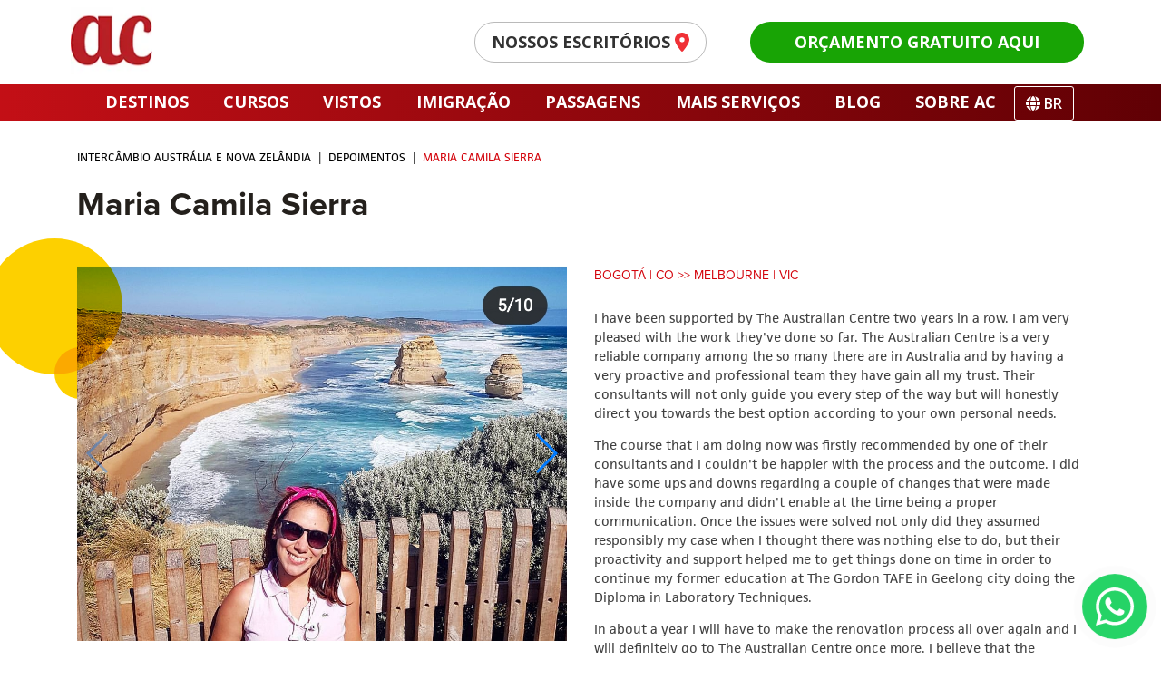

--- FILE ---
content_type: text/html; charset=UTF-8
request_url: https://australiancentre.com.br/depoimentos/maria-camila-sierra/
body_size: 22323
content:
<!DOCTYPE html>
<html lang="pt-br">
<head>
	<script src="https://cdnjs.cloudflare.com/ajax/libs/crypto-js/4.1.1/crypto-js.min.js"></script>

	<meta charset="UTF-8" />
	<meta name="viewport" content="width=device-width, initial-scale=1.0, maximum-scale=1.0, user-scalable=no">


	<link rel="shortcut icon" href="https://australiancentre.com.br/wp-content/themes/auc/images/favicon.png" type="image/x-icon" />
	<meta name="google-site-verification" content="yK0Te03BMuifx5igEV9bDN5o-E0VAJBCLP9QarCft2kj"/>
	<meta name="facebook-domain-verification" content="vaonwo4dlsmha7s4sc312vah2f8njd" />
	<link rel="profile" href="http://gmpg.org/xfn/11">
	
	
	<meta name='robots' content='index, follow, max-image-preview:large, max-snippet:-1, max-video-preview:-1' />
	<style>img:is([sizes="auto" i], [sizes^="auto," i]) { contain-intrinsic-size: 3000px 1500px }</style>
	<link rel="alternate" hreflang="pt-br" href="https://australiancentre.com.br/depoimentos/maria-camila-sierra/" />
<link rel="alternate" hreflang="x-default" href="https://australiancentre.com.br/depoimentos/maria-camila-sierra/" />

	<!-- This site is optimized with the Yoast SEO plugin v26.8 - https://yoast.com/product/yoast-seo-wordpress/ -->
	<title>Maria Camila Sierra - Australian Centre</title>
	<link rel="canonical" href="https://australiancentre.com.br/depoimentos/maria-camila-sierra/" />
	<meta property="og:locale" content="pt_BR" />
	<meta property="og:type" content="article" />
	<meta property="og:title" content="Maria Camila Sierra - Australian Centre" />
	<meta property="og:url" content="https://australiancentre.com.br/depoimentos/maria-camila-sierra/" />
	<meta property="og:site_name" content="Australian Centre" />
	<meta property="article:publisher" content="https://www.facebook.com/australiancentre/" />
	<meta property="article:modified_time" content="2023-08-29T05:08:21+00:00" />
	<meta property="og:image" content="https://australiancentre.com.br/wp-content/uploads/2023/03/share-1200x630-1.jpg" />
	<meta property="og:image:width" content="1200" />
	<meta property="og:image:height" content="630" />
	<meta property="og:image:type" content="image/jpeg" />
	<meta name="twitter:card" content="summary_large_image" />
	<script type="application/ld+json" class="yoast-schema-graph">{"@context":"https://schema.org","@graph":[{"@type":"WebPage","@id":"https://australiancentre.com.br/depoimentos/maria-camila-sierra/","url":"https://australiancentre.com.br/depoimentos/maria-camila-sierra/","name":"Maria Camila Sierra - Australian Centre","isPartOf":{"@id":"https://australiancentre.com.br/#website"},"datePublished":"2020-02-18T14:24:06+00:00","dateModified":"2023-08-29T05:08:21+00:00","breadcrumb":{"@id":"https://australiancentre.com.br/depoimentos/maria-camila-sierra/#breadcrumb"},"inLanguage":"pt-BR","potentialAction":[{"@type":"ReadAction","target":["https://australiancentre.com.br/depoimentos/maria-camila-sierra/"]}]},{"@type":"BreadcrumbList","@id":"https://australiancentre.com.br/depoimentos/maria-camila-sierra/#breadcrumb","itemListElement":[{"@type":"ListItem","position":1,"name":"Home","item":"https://australiancentre.com.br/"},{"@type":"ListItem","position":2,"name":"Maria Camila Sierra"}]},{"@type":"WebSite","@id":"https://australiancentre.com.br/#website","url":"https://australiancentre.com.br/","name":"AC Australian Centre","description":"Intercâmbio para Austrália, Nova Zelândia e Canadá","publisher":{"@id":"https://australiancentre.com.br/#organization"},"potentialAction":[{"@type":"SearchAction","target":{"@type":"EntryPoint","urlTemplate":"https://australiancentre.com.br/?s={search_term_string}"},"query-input":{"@type":"PropertyValueSpecification","valueRequired":true,"valueName":"search_term_string"}}],"inLanguage":"pt-BR"},{"@type":"Organization","@id":"https://australiancentre.com.br/#organization","name":"AC Australian Centre","url":"https://australiancentre.com.br/","logo":{"@type":"ImageObject","inLanguage":"pt-BR","@id":"https://australiancentre.com.br/#/schema/logo/image/","url":"https://australiancentre.com.br/wp-content/uploads/2023/03/share-1200x630-1.jpg","contentUrl":"https://australiancentre.com.br/wp-content/uploads/2023/03/share-1200x630-1.jpg","width":1200,"height":630,"caption":"AC Australian Centre"},"image":{"@id":"https://australiancentre.com.br/#/schema/logo/image/"},"sameAs":["https://www.facebook.com/australiancentre/","https://www.instagram.com/australiancentreintercambio/","https://www.youtube.com/user/AustralianCentre"]}]}</script>
	<!-- / Yoast SEO plugin. -->


<link rel='dns-prefetch' href='//cdnjs.cloudflare.com' />
<link rel='dns-prefetch' href='//www.formstack.com' />
<link rel='dns-prefetch' href='//use.typekit.net' />
<link rel="alternate" type="application/rss+xml" title="Feed para Australian Centre &raquo;" href="https://australiancentre.com.br/feed/" />
<link rel="alternate" type="application/rss+xml" title="Feed de comentários para Australian Centre &raquo;" href="https://australiancentre.com.br/comments/feed/" />
<script type="text/javascript">
/* <![CDATA[ */
window._wpemojiSettings = {"baseUrl":"https:\/\/s.w.org\/images\/core\/emoji\/15.0.3\/72x72\/","ext":".png","svgUrl":"https:\/\/s.w.org\/images\/core\/emoji\/15.0.3\/svg\/","svgExt":".svg","source":{"concatemoji":"https:\/\/australiancentre.com.br\/wp-includes\/js\/wp-emoji-release.min.js?ver=6.7.4"}};
/*! This file is auto-generated */
!function(i,n){var o,s,e;function c(e){try{var t={supportTests:e,timestamp:(new Date).valueOf()};sessionStorage.setItem(o,JSON.stringify(t))}catch(e){}}function p(e,t,n){e.clearRect(0,0,e.canvas.width,e.canvas.height),e.fillText(t,0,0);var t=new Uint32Array(e.getImageData(0,0,e.canvas.width,e.canvas.height).data),r=(e.clearRect(0,0,e.canvas.width,e.canvas.height),e.fillText(n,0,0),new Uint32Array(e.getImageData(0,0,e.canvas.width,e.canvas.height).data));return t.every(function(e,t){return e===r[t]})}function u(e,t,n){switch(t){case"flag":return n(e,"\ud83c\udff3\ufe0f\u200d\u26a7\ufe0f","\ud83c\udff3\ufe0f\u200b\u26a7\ufe0f")?!1:!n(e,"\ud83c\uddfa\ud83c\uddf3","\ud83c\uddfa\u200b\ud83c\uddf3")&&!n(e,"\ud83c\udff4\udb40\udc67\udb40\udc62\udb40\udc65\udb40\udc6e\udb40\udc67\udb40\udc7f","\ud83c\udff4\u200b\udb40\udc67\u200b\udb40\udc62\u200b\udb40\udc65\u200b\udb40\udc6e\u200b\udb40\udc67\u200b\udb40\udc7f");case"emoji":return!n(e,"\ud83d\udc26\u200d\u2b1b","\ud83d\udc26\u200b\u2b1b")}return!1}function f(e,t,n){var r="undefined"!=typeof WorkerGlobalScope&&self instanceof WorkerGlobalScope?new OffscreenCanvas(300,150):i.createElement("canvas"),a=r.getContext("2d",{willReadFrequently:!0}),o=(a.textBaseline="top",a.font="600 32px Arial",{});return e.forEach(function(e){o[e]=t(a,e,n)}),o}function t(e){var t=i.createElement("script");t.src=e,t.defer=!0,i.head.appendChild(t)}"undefined"!=typeof Promise&&(o="wpEmojiSettingsSupports",s=["flag","emoji"],n.supports={everything:!0,everythingExceptFlag:!0},e=new Promise(function(e){i.addEventListener("DOMContentLoaded",e,{once:!0})}),new Promise(function(t){var n=function(){try{var e=JSON.parse(sessionStorage.getItem(o));if("object"==typeof e&&"number"==typeof e.timestamp&&(new Date).valueOf()<e.timestamp+604800&&"object"==typeof e.supportTests)return e.supportTests}catch(e){}return null}();if(!n){if("undefined"!=typeof Worker&&"undefined"!=typeof OffscreenCanvas&&"undefined"!=typeof URL&&URL.createObjectURL&&"undefined"!=typeof Blob)try{var e="postMessage("+f.toString()+"("+[JSON.stringify(s),u.toString(),p.toString()].join(",")+"));",r=new Blob([e],{type:"text/javascript"}),a=new Worker(URL.createObjectURL(r),{name:"wpTestEmojiSupports"});return void(a.onmessage=function(e){c(n=e.data),a.terminate(),t(n)})}catch(e){}c(n=f(s,u,p))}t(n)}).then(function(e){for(var t in e)n.supports[t]=e[t],n.supports.everything=n.supports.everything&&n.supports[t],"flag"!==t&&(n.supports.everythingExceptFlag=n.supports.everythingExceptFlag&&n.supports[t]);n.supports.everythingExceptFlag=n.supports.everythingExceptFlag&&!n.supports.flag,n.DOMReady=!1,n.readyCallback=function(){n.DOMReady=!0}}).then(function(){return e}).then(function(){var e;n.supports.everything||(n.readyCallback(),(e=n.source||{}).concatemoji?t(e.concatemoji):e.wpemoji&&e.twemoji&&(t(e.twemoji),t(e.wpemoji)))}))}((window,document),window._wpemojiSettings);
/* ]]> */
</script>
<style id='wp-emoji-styles-inline-css' type='text/css'>

	img.wp-smiley, img.emoji {
		display: inline !important;
		border: none !important;
		box-shadow: none !important;
		height: 1em !important;
		width: 1em !important;
		margin: 0 0.07em !important;
		vertical-align: -0.1em !important;
		background: none !important;
		padding: 0 !important;
	}
</style>
<style id='classic-theme-styles-inline-css' type='text/css'>
/*! This file is auto-generated */
.wp-block-button__link{color:#fff;background-color:#32373c;border-radius:9999px;box-shadow:none;text-decoration:none;padding:calc(.667em + 2px) calc(1.333em + 2px);font-size:1.125em}.wp-block-file__button{background:#32373c;color:#fff;text-decoration:none}
</style>
<style id='global-styles-inline-css' type='text/css'>
:root{--wp--preset--aspect-ratio--square: 1;--wp--preset--aspect-ratio--4-3: 4/3;--wp--preset--aspect-ratio--3-4: 3/4;--wp--preset--aspect-ratio--3-2: 3/2;--wp--preset--aspect-ratio--2-3: 2/3;--wp--preset--aspect-ratio--16-9: 16/9;--wp--preset--aspect-ratio--9-16: 9/16;--wp--preset--color--black: #000000;--wp--preset--color--cyan-bluish-gray: #abb8c3;--wp--preset--color--white: #ffffff;--wp--preset--color--pale-pink: #f78da7;--wp--preset--color--vivid-red: #cf2e2e;--wp--preset--color--luminous-vivid-orange: #ff6900;--wp--preset--color--luminous-vivid-amber: #fcb900;--wp--preset--color--light-green-cyan: #7bdcb5;--wp--preset--color--vivid-green-cyan: #00d084;--wp--preset--color--pale-cyan-blue: #8ed1fc;--wp--preset--color--vivid-cyan-blue: #0693e3;--wp--preset--color--vivid-purple: #9b51e0;--wp--preset--gradient--vivid-cyan-blue-to-vivid-purple: linear-gradient(135deg,rgba(6,147,227,1) 0%,rgb(155,81,224) 100%);--wp--preset--gradient--light-green-cyan-to-vivid-green-cyan: linear-gradient(135deg,rgb(122,220,180) 0%,rgb(0,208,130) 100%);--wp--preset--gradient--luminous-vivid-amber-to-luminous-vivid-orange: linear-gradient(135deg,rgba(252,185,0,1) 0%,rgba(255,105,0,1) 100%);--wp--preset--gradient--luminous-vivid-orange-to-vivid-red: linear-gradient(135deg,rgba(255,105,0,1) 0%,rgb(207,46,46) 100%);--wp--preset--gradient--very-light-gray-to-cyan-bluish-gray: linear-gradient(135deg,rgb(238,238,238) 0%,rgb(169,184,195) 100%);--wp--preset--gradient--cool-to-warm-spectrum: linear-gradient(135deg,rgb(74,234,220) 0%,rgb(151,120,209) 20%,rgb(207,42,186) 40%,rgb(238,44,130) 60%,rgb(251,105,98) 80%,rgb(254,248,76) 100%);--wp--preset--gradient--blush-light-purple: linear-gradient(135deg,rgb(255,206,236) 0%,rgb(152,150,240) 100%);--wp--preset--gradient--blush-bordeaux: linear-gradient(135deg,rgb(254,205,165) 0%,rgb(254,45,45) 50%,rgb(107,0,62) 100%);--wp--preset--gradient--luminous-dusk: linear-gradient(135deg,rgb(255,203,112) 0%,rgb(199,81,192) 50%,rgb(65,88,208) 100%);--wp--preset--gradient--pale-ocean: linear-gradient(135deg,rgb(255,245,203) 0%,rgb(182,227,212) 50%,rgb(51,167,181) 100%);--wp--preset--gradient--electric-grass: linear-gradient(135deg,rgb(202,248,128) 0%,rgb(113,206,126) 100%);--wp--preset--gradient--midnight: linear-gradient(135deg,rgb(2,3,129) 0%,rgb(40,116,252) 100%);--wp--preset--font-size--small: 13px;--wp--preset--font-size--medium: 20px;--wp--preset--font-size--large: 36px;--wp--preset--font-size--x-large: 42px;--wp--preset--spacing--20: 0.44rem;--wp--preset--spacing--30: 0.67rem;--wp--preset--spacing--40: 1rem;--wp--preset--spacing--50: 1.5rem;--wp--preset--spacing--60: 2.25rem;--wp--preset--spacing--70: 3.38rem;--wp--preset--spacing--80: 5.06rem;--wp--preset--shadow--natural: 6px 6px 9px rgba(0, 0, 0, 0.2);--wp--preset--shadow--deep: 12px 12px 50px rgba(0, 0, 0, 0.4);--wp--preset--shadow--sharp: 6px 6px 0px rgba(0, 0, 0, 0.2);--wp--preset--shadow--outlined: 6px 6px 0px -3px rgba(255, 255, 255, 1), 6px 6px rgba(0, 0, 0, 1);--wp--preset--shadow--crisp: 6px 6px 0px rgba(0, 0, 0, 1);}:where(.is-layout-flex){gap: 0.5em;}:where(.is-layout-grid){gap: 0.5em;}body .is-layout-flex{display: flex;}.is-layout-flex{flex-wrap: wrap;align-items: center;}.is-layout-flex > :is(*, div){margin: 0;}body .is-layout-grid{display: grid;}.is-layout-grid > :is(*, div){margin: 0;}:where(.wp-block-columns.is-layout-flex){gap: 2em;}:where(.wp-block-columns.is-layout-grid){gap: 2em;}:where(.wp-block-post-template.is-layout-flex){gap: 1.25em;}:where(.wp-block-post-template.is-layout-grid){gap: 1.25em;}.has-black-color{color: var(--wp--preset--color--black) !important;}.has-cyan-bluish-gray-color{color: var(--wp--preset--color--cyan-bluish-gray) !important;}.has-white-color{color: var(--wp--preset--color--white) !important;}.has-pale-pink-color{color: var(--wp--preset--color--pale-pink) !important;}.has-vivid-red-color{color: var(--wp--preset--color--vivid-red) !important;}.has-luminous-vivid-orange-color{color: var(--wp--preset--color--luminous-vivid-orange) !important;}.has-luminous-vivid-amber-color{color: var(--wp--preset--color--luminous-vivid-amber) !important;}.has-light-green-cyan-color{color: var(--wp--preset--color--light-green-cyan) !important;}.has-vivid-green-cyan-color{color: var(--wp--preset--color--vivid-green-cyan) !important;}.has-pale-cyan-blue-color{color: var(--wp--preset--color--pale-cyan-blue) !important;}.has-vivid-cyan-blue-color{color: var(--wp--preset--color--vivid-cyan-blue) !important;}.has-vivid-purple-color{color: var(--wp--preset--color--vivid-purple) !important;}.has-black-background-color{background-color: var(--wp--preset--color--black) !important;}.has-cyan-bluish-gray-background-color{background-color: var(--wp--preset--color--cyan-bluish-gray) !important;}.has-white-background-color{background-color: var(--wp--preset--color--white) !important;}.has-pale-pink-background-color{background-color: var(--wp--preset--color--pale-pink) !important;}.has-vivid-red-background-color{background-color: var(--wp--preset--color--vivid-red) !important;}.has-luminous-vivid-orange-background-color{background-color: var(--wp--preset--color--luminous-vivid-orange) !important;}.has-luminous-vivid-amber-background-color{background-color: var(--wp--preset--color--luminous-vivid-amber) !important;}.has-light-green-cyan-background-color{background-color: var(--wp--preset--color--light-green-cyan) !important;}.has-vivid-green-cyan-background-color{background-color: var(--wp--preset--color--vivid-green-cyan) !important;}.has-pale-cyan-blue-background-color{background-color: var(--wp--preset--color--pale-cyan-blue) !important;}.has-vivid-cyan-blue-background-color{background-color: var(--wp--preset--color--vivid-cyan-blue) !important;}.has-vivid-purple-background-color{background-color: var(--wp--preset--color--vivid-purple) !important;}.has-black-border-color{border-color: var(--wp--preset--color--black) !important;}.has-cyan-bluish-gray-border-color{border-color: var(--wp--preset--color--cyan-bluish-gray) !important;}.has-white-border-color{border-color: var(--wp--preset--color--white) !important;}.has-pale-pink-border-color{border-color: var(--wp--preset--color--pale-pink) !important;}.has-vivid-red-border-color{border-color: var(--wp--preset--color--vivid-red) !important;}.has-luminous-vivid-orange-border-color{border-color: var(--wp--preset--color--luminous-vivid-orange) !important;}.has-luminous-vivid-amber-border-color{border-color: var(--wp--preset--color--luminous-vivid-amber) !important;}.has-light-green-cyan-border-color{border-color: var(--wp--preset--color--light-green-cyan) !important;}.has-vivid-green-cyan-border-color{border-color: var(--wp--preset--color--vivid-green-cyan) !important;}.has-pale-cyan-blue-border-color{border-color: var(--wp--preset--color--pale-cyan-blue) !important;}.has-vivid-cyan-blue-border-color{border-color: var(--wp--preset--color--vivid-cyan-blue) !important;}.has-vivid-purple-border-color{border-color: var(--wp--preset--color--vivid-purple) !important;}.has-vivid-cyan-blue-to-vivid-purple-gradient-background{background: var(--wp--preset--gradient--vivid-cyan-blue-to-vivid-purple) !important;}.has-light-green-cyan-to-vivid-green-cyan-gradient-background{background: var(--wp--preset--gradient--light-green-cyan-to-vivid-green-cyan) !important;}.has-luminous-vivid-amber-to-luminous-vivid-orange-gradient-background{background: var(--wp--preset--gradient--luminous-vivid-amber-to-luminous-vivid-orange) !important;}.has-luminous-vivid-orange-to-vivid-red-gradient-background{background: var(--wp--preset--gradient--luminous-vivid-orange-to-vivid-red) !important;}.has-very-light-gray-to-cyan-bluish-gray-gradient-background{background: var(--wp--preset--gradient--very-light-gray-to-cyan-bluish-gray) !important;}.has-cool-to-warm-spectrum-gradient-background{background: var(--wp--preset--gradient--cool-to-warm-spectrum) !important;}.has-blush-light-purple-gradient-background{background: var(--wp--preset--gradient--blush-light-purple) !important;}.has-blush-bordeaux-gradient-background{background: var(--wp--preset--gradient--blush-bordeaux) !important;}.has-luminous-dusk-gradient-background{background: var(--wp--preset--gradient--luminous-dusk) !important;}.has-pale-ocean-gradient-background{background: var(--wp--preset--gradient--pale-ocean) !important;}.has-electric-grass-gradient-background{background: var(--wp--preset--gradient--electric-grass) !important;}.has-midnight-gradient-background{background: var(--wp--preset--gradient--midnight) !important;}.has-small-font-size{font-size: var(--wp--preset--font-size--small) !important;}.has-medium-font-size{font-size: var(--wp--preset--font-size--medium) !important;}.has-large-font-size{font-size: var(--wp--preset--font-size--large) !important;}.has-x-large-font-size{font-size: var(--wp--preset--font-size--x-large) !important;}
:where(.wp-block-post-template.is-layout-flex){gap: 1.25em;}:where(.wp-block-post-template.is-layout-grid){gap: 1.25em;}
:where(.wp-block-columns.is-layout-flex){gap: 2em;}:where(.wp-block-columns.is-layout-grid){gap: 2em;}
:root :where(.wp-block-pullquote){font-size: 1.5em;line-height: 1.6;}
</style>
<link rel='stylesheet' id='formstack-css-css' href='//www.formstack.com/forms/css/2/wordpress-post.css?ver=6.7.4' type='text/css' media='all' />
<link rel='stylesheet' id='wpml-legacy-horizontal-list-0-css' href='https://australiancentre.com.br/wp-content/plugins/sitepress-multilingual-cms/templates/language-switchers/legacy-list-horizontal/style.min.css?ver=1' type='text/css' media='all' />
<link rel='stylesheet' id='mc4wp-form-styles-builder-css' href='//australiancentre.com.br/wp-content/uploads/mc4wp-stylesheets/bundle.css?ver=1670289467' type='text/css' media='all' />
<link rel='stylesheet' id='auc-style-css' href='https://australiancentre.com.br/wp-content/themes/auc/style.css?ver=6.7.4' type='text/css' media='all' />
<link rel='stylesheet' id='dashicons-css' href='https://australiancentre.com.br/wp-includes/css/dashicons.min.css?ver=6.7.4' type='text/css' media='all' />
<link rel='stylesheet' id='auc-fonts-css' href='https://use.typekit.net/kzj7qpr.css?ver=6.7.4' type='text/css' media='all' />
<link rel='stylesheet' id='auc-animate-css' href='https://australiancentre.com.br/wp-content/themes/auc/css/animate.css?ver=6.7.4' type='text/css' media='all' />
<link rel='stylesheet' id='auc-modals-css' href='https://australiancentre.com.br/wp-content/themes/auc/css/modals.css?ver=6.7.4' type='text/css' media='all' />
<link rel='stylesheet' id='auc-ui-styles-css' href='https://australiancentre.com.br/wp-content/themes/auc/css/jquery-ui.min.css?ver=6.7.4' type='text/css' media='all' />
<link rel='stylesheet' id='auc-ui-styles-3-css' href='https://australiancentre.com.br/wp-content/themes/auc/css/jquery-ui.theme.css?ver=6.7.4' type='text/css' media='all' />
<link rel='stylesheet' id='auc-style-custom-css' href='https://australiancentre.com.br/wp-content/themes/auc/css/custom.css?ver=6.7.4' type='text/css' media='all' />
<link rel='stylesheet' id='auc-less-custom-css' href='https://australiancentre.com.br/wp-content/uploads/wp-less-cache/auc-less-custom.css?ver=1685113634' type='text/css' media='all' />
<link rel='stylesheet' id='nova-home-less-custom-css' href='https://australiancentre.com.br/wp-content/uploads/wp-less-cache/nova-home-less-custom.css?ver=1685123307' type='text/css' media='all' />
<link rel='stylesheet' id='auc-corona-custom-css' href='https://australiancentre.com.br/wp-content/uploads/wp-less-cache/auc-corona-custom.css?v=2233&#038;ver=1673467473' type='text/css' media='all' />
<link rel='stylesheet' id='auc-home-office-custom-css' href='https://australiancentre.com.br/wp-content/uploads/wp-less-cache/auc-home-office-custom.css?v=23&#038;ver=1673467473' type='text/css' media='all' />
<link rel='stylesheet' id='auc-magnific-css-css' href='https://australiancentre.com.br/wp-content/themes/auc/css/magnific-popup.css?ver=6.7.4' type='text/css' media='all' />
<link rel='stylesheet' id='auc-swiper-css-css' href='https://cdnjs.cloudflare.com/ajax/libs/Swiper/4.5.0/css/swiper.min.css?ver=6.7.4' type='text/css' media='all' />
<link rel='stylesheet' id='bsf-Defaults-css' href='https://australiancentre.com.br/wp-content/uploads/smile_fonts/Defaults/Defaults.css?ver=3.19.22' type='text/css' media='all' />
<script type="text/javascript" id="jquery-core-js-extra">
/* <![CDATA[ */
var cs_vars = {"admin_url":"https:\/\/australiancentre.com.br\/wp-admin\/","blog_url":"https:\/\/australiancentre.com.br","theme_url":"https:\/\/australiancentre.com.br\/wp-content\/themes\/auc"};
/* ]]> */
</script>
<script type="text/javascript" src="https://australiancentre.com.br/wp-includes/js/jquery/jquery.min.js?ver=3.7.1" id="jquery-core-js"></script>
<script type="text/javascript" src="https://australiancentre.com.br/wp-includes/js/jquery/jquery-migrate.min.js?ver=3.4.1" id="jquery-migrate-js"></script>
<script type="text/javascript" id="tt4b_ajax_script-js-extra">
/* <![CDATA[ */
var tt4b_script_vars = {"pixel_code":"CSH2G4JC77U2U81AP1KG","currency":"","country":"US","advanced_matching":"1"};
/* ]]> */
</script>
<script type="text/javascript" src="https://australiancentre.com.br/wp-content/plugins/tiktok-for-business/admin/js/ajaxSnippet.js?ver=v1" id="tt4b_ajax_script-js"></script>
<script type="text/javascript" src="https://australiancentre.com.br/wp-content/themes/auc/js/pops.js?ver=6.7.4" id="auc-pops-js"></script>
<script type="text/javascript" src="https://cdnjs.cloudflare.com/ajax/libs/jquery.mask/1.14.0/jquery.mask.min.js?ver=6.7.4" id="auc-mask-2-js"></script>
<script type="text/javascript" src="https://cdnjs.cloudflare.com/ajax/libs/Swiper/4.5.0/js/swiper.min.js?ver=6.7.4" id="auc-swiper-js-js"></script>
<script></script><link rel="https://api.w.org/" href="https://australiancentre.com.br/wp-json/" /><link rel="EditURI" type="application/rsd+xml" title="RSD" href="https://australiancentre.com.br/xmlrpc.php?rsd" />
<meta name="generator" content="WordPress 6.7.4" />
<link rel='shortlink' href='https://australiancentre.com.br/?p=11836' />
<link rel="alternate" title="oEmbed (JSON)" type="application/json+oembed" href="https://australiancentre.com.br/wp-json/oembed/1.0/embed?url=https%3A%2F%2Faustraliancentre.com.br%2Fdepoimentos%2Fmaria-camila-sierra%2F" />
<link rel="alternate" title="oEmbed (XML)" type="text/xml+oembed" href="https://australiancentre.com.br/wp-json/oembed/1.0/embed?url=https%3A%2F%2Faustraliancentre.com.br%2Fdepoimentos%2Fmaria-camila-sierra%2F&#038;format=xml" />
<meta name="generator" content="WPML ver:4.6.15 stt:1,43,2;" />
<link rel="preload" href="https://australiancentre.com.br/wp-content/themes/auc/2023/webp/banner-202308-1920x930.webp" as="image" media="(min-width:820px)">

<link rel="preload"     href="https://australiancentre.com.br/wp-content/themes/auc/2023/webp/banner-202308-767x520.webp" as="image" media="(max-width:820px)">

<meta name="viewport" content="width=device-width, initial-scale=1, maximum-scale=1, user-scalable=no">

<!-- TikTok Pixel Code Start -->
<script>
!function (w, d, t) {
  w.TiktokAnalyticsObject=t;var ttq=w[t]=w[t]||[];ttq.methods=["page","track","identify","instances","debug","on","off","once","ready","alias","group","enableCookie","disableCookie","holdConsent","revokeConsent","grantConsent"],ttq.setAndDefer=function(t,e){t[e]=function(){t.push([e].concat(Array.prototype.slice.call(arguments,0)))}};for(var i=0;i<ttq.methods.length;i++)ttq.setAndDefer(ttq,ttq.methods[i]);ttq.instance=function(t){for(
var e=ttq._i[t]||[],n=0;n<ttq.methods.length;n++)ttq.setAndDefer(e,ttq.methods[n]);return e},ttq.load=function(e,n){var r="https://analytics.tiktok.com/i18n/pixel/events.js",o=n&&n.partner;ttq._i=ttq._i||{},ttq._i[e]=[],ttq._i[e]._u=r,ttq._t=ttq._t||{},ttq._t[e]=+new Date,ttq._o=ttq._o||{},ttq._o[e]=n||{};n=document.createElement("script")
;n.type="text/javascript",n.async=!0,n.src=r+"?sdkid="+e+"&lib="+t;e=document.getElementsByTagName("script")[0];e.parentNode.insertBefore(n,e)};


  ttq.load('CSH2G4JC77U2U81AP1KG');
  ttq.page();
}(window, document, 'ttq');
</script>
<!-- TikTok Pixel Code End -->
<meta property="fb:app_id" content="966242223397117"><style type="text/css">.recentcomments a{display:inline !important;padding:0 !important;margin:0 !important;}</style><meta name="generator" content="Powered by WPBakery Page Builder - drag and drop page builder for WordPress."/>
<noscript><style> .wpb_animate_when_almost_visible { opacity: 1; }</style></noscript>	
	<link rel="stylesheet" href="https://fonts.googleapis.com/css2?family=Open+Sans:wght@400;600;700;800&display=swap">
	<link rel="stylesheet" href="https://cdn.jsdelivr.net/npm/bootstrap@4.6.2/dist/css/bootstrap.min.css" integrity="sha384-xOolHFLEh07PJGoPkLv1IbcEPTNtaed2xpHsD9ESMhqIYd0nLMwNLD69Npy4HI+N" crossorigin="anonymous">
	<link rel="stylesheet" href="https://australiancentre.com.br/wp-content/themes/auc/2023/css/2023-correcao.css">
	<script type="text/javascript">
		var ajaxurl = 'https://australiancentre.com.br/wp-admin/admin-ajax.php';
		var homeurl = 'https://australiancentre.com.br';
		var current_url = 'https://australiancentre.com.br/depoimentos/maria-camila-sierra/';
	</script>

	


			

	
	<script>
		window.onload = function getGclid() {
			document.getElementsByName("00N44000006wfo3").value = (name = new RegExp('(?:^|;\\s*)gclid=([^;]*)').exec(document.cookie)) ? name.split(",")[1] : "";
		}
	 // window.onload() may not be supported by all browsers.
	 // If you experience problems submitting the GCLID as a
	 // hidden field, consider using an alternate method to
	 // call this function on page load.
	</script>

	
	

		
			
			 

	</head>

	<body itemscope="" itemtype="http://schema.org/Organization" class="auc_depoimentos-template-default single single-auc_depoimentos postid-11836 wpb-js-composer js-comp-ver-8.0 vc_responsive">
				
		<!--correcao NOVO novo menu-->
		<div id="app">	



<header>

    <div id="header" class="w-100 bg-white navbar-light fixed-top">

        <div id="header-1" class="w-100 py-2">

            <div class="container">

                <div class="row">

					<div class="col-2 col-sm-2 d-lg-none">

						<div class="menu-right w-100">

							<button class="navbar-toggler justify-content-lg-end collapsed custom-toggler" type="button" data-toggle="collapse" data-target="#main-nav" aria-controls="main-nav" aria-expanded="false" aria-label="Toggle navigation"><svg width="32" height="32" viewBox="0 0 100 100">

        <path class="line line1" d="M 20,29.000046 H 80.000231 C 80.000231,29.000046 94.498839,28.817352 94.532987,66.711331 94.543142,77.980673 90.966081,81.670246 85.259173,81.668997 79.552261,81.667751 75.000211,74.999942 75.000211,74.999942 L 25.000021,25.000058" />

        <path class="line line2" d="M 20,50 H 80" />

        <path class="line line3" d="M 20,70.999954 H 80.000231 C 80.000231,70.999954 94.498839,71.182648 94.532987,33.288669 94.543142,22.019327 90.966081,18.329754 85.259173,18.331003 79.552261,18.332249 75.000211,25.000058 75.000211,25.000058 L 25.000021,74.999942" />

      </svg></button>

						</div>

					</div>

                    <div class="col-2 col-md-3 pl-0 pl-lg-2">

                        <div class="header-logo">

							<div class="w-100">

								<a href="https://australiancentre.com.br"><img class="img-fluid" src="https://australiancentre.com.br/wp-content/themes/auc/2023/webp/logo-ac-93x76.webp" alt="Logo Australian Centre" width="93" height="76"></a>

							</div>

						</div>

                    </div>

                    <div class="col-8 col-sm-7 col-md-7 col-lg-9 text-right pl-0">

						<div class="menu-right w-100">

							<ul class="list-unstyled p-0 m-0 float-right">
								
								<!-- <li class="float-right"><a href="https://www.instagram.com/australiancentreintercambio/" target="_blank"><img src="https://australiancentre.com.br/wp-content/uploads/2023/12/isos.png" class="instagramlink1"></a></li> -->
								
    <li class="float-right"><a class="btn btn-verde-red-1 font-weight-bold text-uppercase rounded-150rem px-4 px-sm-5 py-2 font-sm-14 font-xl-18" href="https://australiancentre.com.br/solicite-um-orcamento/">Orçamento <span class="d-none d-md-inline-block">Gratuito Aqui</span></a></li>

    <li class="float-right mr-5"><a class="d-none d-lg-block cta-escritorio font-weight-bold font-xl-18 black-red-1 text-uppercase" href="https://australiancentre.com.br/nossas-agencias/">Nossos escritórios <i class="fas fa-map-marker-alt text-red-2 font-sm-32 icone-pin-home" aria-hidden="true"></i></a></li>

    
 


    </ul>

						</div>    

                    </div>

                </div>

            </div>

        </div>

        <div id="header-2" class="w-100 bg-gradient-5">

            <div class="container">

                <div class="row">

                    <div class="col-12 text-center">

						<nav class="navbar navbar-expand-lg p-0 w-100">

						<div id="main-nav" class="collapse navbar-collapse justify-content-center"><ul id="menu-novo-menu" class="navbar-nav font-weight-bold font-sm-18 text-uppercase"><li itemscope="itemscope" itemtype="https://www.schema.org/SiteNavigationElement" id="menu-item-14588" class="item-first menu-item menu-item-type-custom menu-item-object-custom menu-item-has-children dropdown menu-item-14588 nav-item"><a title="Destinos" href="#" data-toggle="dropdown" aria-haspopup="true" aria-expanded="false" class="dropdown-toggle nav-link" id="menu-item-dropdown-14588"><span class="">Destinos</span></a>
<ul class="dropdown-menu" aria-labelledby="menu-item-dropdown-14588" role="menu">
	<li itemscope="itemscope" itemtype="https://www.schema.org/SiteNavigationElement" id="menu-item-14692" class="sub-menu-first menu-item menu-item-type-custom menu-item-object-custom menu-item-has-children dropdown menu-item-14692 nav-item"><a title="Intercâmbio Austrália" href="#" data-toggle="dropdown" aria-haspopup="true" aria-expanded="false" class="dropdown-toggle nav-link" id="menu-item-dropdown-14692"><span class="">Intercâmbio Austrália</span></a>
	<ul class="dropdown-menu" aria-labelledby="menu-item-dropdown-14692" role="menu">
		<li itemscope="itemscope" itemtype="https://www.schema.org/SiteNavigationElement" id="menu-item-14590" class="menu-item menu-item-type-post_type menu-item-object-auc_destinos menu-item-14590 nav-item"><a title="Adelaide" href="https://australiancentre.com.br/destinos/adelaide/" class="dropdown-item"><span class="">Adelaide</span></a></li>
		<li itemscope="itemscope" itemtype="https://www.schema.org/SiteNavigationElement" id="menu-item-14591" class="menu-item menu-item-type-post_type menu-item-object-auc_destinos menu-item-14591 nav-item"><a title="Brisbane" href="https://australiancentre.com.br/destinos/brisbane/" class="dropdown-item"><span class="">Brisbane</span></a></li>
		<li itemscope="itemscope" itemtype="https://www.schema.org/SiteNavigationElement" id="menu-item-14592" class="menu-item menu-item-type-post_type menu-item-object-auc_destinos menu-item-14592 nav-item"><a title="Byron Bay" href="https://australiancentre.com.br/destinos/byron-bay/" class="dropdown-item"><span class="">Byron Bay</span></a></li>
		<li itemscope="itemscope" itemtype="https://www.schema.org/SiteNavigationElement" id="menu-item-14593" class="menu-item menu-item-type-post_type menu-item-object-auc_destinos menu-item-14593 nav-item"><a title="Cairns" href="https://australiancentre.com.br/destinos/cairns/" class="dropdown-item"><span class="">Cairns</span></a></li>
		<li itemscope="itemscope" itemtype="https://www.schema.org/SiteNavigationElement" id="menu-item-14594" class="menu-item menu-item-type-post_type menu-item-object-auc_destinos menu-item-14594 nav-item"><a title="Canberra" href="https://australiancentre.com.br/destinos/canberra/" class="dropdown-item"><span class="">Canberra</span></a></li>
		<li itemscope="itemscope" itemtype="https://www.schema.org/SiteNavigationElement" id="menu-item-14595" class="menu-item menu-item-type-post_type menu-item-object-auc_destinos menu-item-14595 nav-item"><a title="Gold Coast" href="https://australiancentre.com.br/destinos/gold-coast/" class="dropdown-item"><span class="">Gold Coast</span></a></li>
		<li itemscope="itemscope" itemtype="https://www.schema.org/SiteNavigationElement" id="menu-item-14596" class="menu-item menu-item-type-post_type menu-item-object-auc_destinos menu-item-14596 nav-item"><a title="Hobart" href="https://australiancentre.com.br/destinos/hobart/" class="dropdown-item"><span class="">Hobart</span></a></li>
		<li itemscope="itemscope" itemtype="https://www.schema.org/SiteNavigationElement" id="menu-item-14597" class="menu-item menu-item-type-post_type menu-item-object-auc_destinos menu-item-14597 nav-item"><a title="Melbourne" href="https://australiancentre.com.br/destinos/melbourne/" class="dropdown-item"><span class="">Melbourne</span></a></li>
		<li itemscope="itemscope" itemtype="https://www.schema.org/SiteNavigationElement" id="menu-item-14598" class="menu-item menu-item-type-post_type menu-item-object-auc_destinos menu-item-14598 nav-item"><a title="Perth" href="https://australiancentre.com.br/destinos/perth/" class="dropdown-item"><span class="">Perth</span></a></li>
		<li itemscope="itemscope" itemtype="https://www.schema.org/SiteNavigationElement" id="menu-item-14599" class="menu-item menu-item-type-post_type menu-item-object-auc_destinos menu-item-14599 nav-item"><a title="Sunshine Coast" href="https://australiancentre.com.br/destinos/sunshine-coast/" class="dropdown-item"><span class="">Sunshine Coast</span></a></li>
		<li itemscope="itemscope" itemtype="https://www.schema.org/SiteNavigationElement" id="menu-item-14600" class="menu-item menu-item-type-post_type menu-item-object-auc_destinos menu-item-14600 nav-item"><a title="Sydney" href="https://australiancentre.com.br/destinos/sydney/" class="dropdown-item"><span class="">Sydney</span></a></li>
		<li itemscope="itemscope" itemtype="https://www.schema.org/SiteNavigationElement" id="menu-item-14601" class="menu-item menu-item-type-post_type menu-item-object-auc_destinos menu-item-14601 nav-item"><a title="Toowoomba" href="https://australiancentre.com.br/destinos/toowoomba/" class="dropdown-item"><span class="">Toowoomba</span></a></li>
	</ul>
</li>
	<li itemscope="itemscope" itemtype="https://www.schema.org/SiteNavigationElement" id="menu-item-14708" class="menu-item menu-item-type-custom menu-item-object-custom menu-item-has-children dropdown menu-item-14708 nav-item"><a title="Intercâmbio Nova Zelândia" href="#" data-toggle="dropdown" aria-haspopup="true" aria-expanded="false" class="dropdown-toggle nav-link" id="menu-item-dropdown-14708"><span class="">Intercâmbio Nova Zelândia</span></a>
	<ul class="dropdown-menu" aria-labelledby="menu-item-dropdown-14708" role="menu">
		<li itemscope="itemscope" itemtype="https://www.schema.org/SiteNavigationElement" id="menu-item-14603" class="menu-item menu-item-type-post_type menu-item-object-auc_destinos menu-item-14603 nav-item"><a title="Auckland" href="https://australiancentre.com.br/destinos/auckland/" class="dropdown-item"><span class="">Auckland</span></a></li>
		<li itemscope="itemscope" itemtype="https://www.schema.org/SiteNavigationElement" id="menu-item-14604" class="menu-item menu-item-type-post_type menu-item-object-auc_destinos menu-item-14604 nav-item"><a title="Christchurch" href="https://australiancentre.com.br/destinos/christchurch/" class="dropdown-item"><span class="">Christchurch</span></a></li>
		<li itemscope="itemscope" itemtype="https://www.schema.org/SiteNavigationElement" id="menu-item-14605" class="menu-item menu-item-type-post_type menu-item-object-auc_destinos menu-item-14605 nav-item"><a title="Dunedin" href="https://australiancentre.com.br/destinos/dunedin/" class="dropdown-item"><span class="">Dunedin</span></a></li>
		<li itemscope="itemscope" itemtype="https://www.schema.org/SiteNavigationElement" id="menu-item-14606" class="menu-item menu-item-type-post_type menu-item-object-auc_destinos menu-item-14606 nav-item"><a title="Queenstown" href="https://australiancentre.com.br/destinos/queenstown/" class="dropdown-item"><span class="">Queenstown</span></a></li>
		<li itemscope="itemscope" itemtype="https://www.schema.org/SiteNavigationElement" id="menu-item-14607" class="menu-item menu-item-type-post_type menu-item-object-auc_destinos menu-item-14607 nav-item"><a title="Tauranga" href="https://australiancentre.com.br/destinos/tauranga/" class="dropdown-item"><span class="">Tauranga</span></a></li>
		<li itemscope="itemscope" itemtype="https://www.schema.org/SiteNavigationElement" id="menu-item-14608" class="menu-item menu-item-type-post_type menu-item-object-auc_destinos menu-item-14608 nav-item"><a title="Wellington" href="https://australiancentre.com.br/destinos/wellington/" class="dropdown-item"><span class="">Wellington</span></a></li>
	</ul>
</li>
	<li itemscope="itemscope" itemtype="https://www.schema.org/SiteNavigationElement" id="menu-item-14709" class="menu-item menu-item-type-custom menu-item-object-custom menu-item-has-children dropdown menu-item-14709 nav-item"><a title="Intercâmbio Canadá" href="#" data-toggle="dropdown" aria-haspopup="true" aria-expanded="false" class="dropdown-toggle nav-link" id="menu-item-dropdown-14709"><span class="">Intercâmbio Canadá</span></a>
	<ul class="dropdown-menu" aria-labelledby="menu-item-dropdown-14709" role="menu">
		<li itemscope="itemscope" itemtype="https://www.schema.org/SiteNavigationElement" id="menu-item-14610" class="menu-item menu-item-type-post_type menu-item-object-auc_destinos menu-item-14610 nav-item"><a title="Intercâmbioem Calgary" href="https://australiancentre.com.br/destinos/calgary/" class="dropdown-item"><span class="">Intercâmbio<br>em Calgary<br></span></a></li>
		<li itemscope="itemscope" itemtype="https://www.schema.org/SiteNavigationElement" id="menu-item-14611" class="menu-item menu-item-type-post_type menu-item-object-auc_destinos menu-item-14611 nav-item"><a title="Intercâmbioem Charlottetown" href="https://australiancentre.com.br/destinos/charlottetown/" class="dropdown-item"><span class="">Intercâmbio<br>em Charlottetown<br></span></a></li>
		<li itemscope="itemscope" itemtype="https://www.schema.org/SiteNavigationElement" id="menu-item-14612" class="menu-item menu-item-type-post_type menu-item-object-auc_destinos menu-item-14612 nav-item"><a title="Intercâmbioem Fredericton" href="https://australiancentre.com.br/destinos/fredericton/" class="dropdown-item"><span class="">Intercâmbio<br>em Fredericton<br></span></a></li>
		<li itemscope="itemscope" itemtype="https://www.schema.org/SiteNavigationElement" id="menu-item-14613" class="menu-item menu-item-type-post_type menu-item-object-auc_destinos menu-item-14613 nav-item"><a title="Intercâmbioem Halifax" href="https://australiancentre.com.br/destinos/halifax/" class="dropdown-item"><span class="">Intercâmbio<br>em Halifax<br></span></a></li>
		<li itemscope="itemscope" itemtype="https://www.schema.org/SiteNavigationElement" id="menu-item-14614" class="menu-item menu-item-type-post_type menu-item-object-auc_destinos menu-item-14614 nav-item"><a title="Intercâmbioem Moncton" href="https://australiancentre.com.br/destinos/moncton/" class="dropdown-item"><span class="">Intercâmbio<br>em Moncton<br></span></a></li>
		<li itemscope="itemscope" itemtype="https://www.schema.org/SiteNavigationElement" id="menu-item-14615" class="menu-item menu-item-type-post_type menu-item-object-auc_destinos menu-item-14615 nav-item"><a title="Intercâmbioem Montreal" href="https://australiancentre.com.br/destinos/montreal/" class="dropdown-item"><span class="">Intercâmbio<br>em Montreal<br></span></a></li>
		<li itemscope="itemscope" itemtype="https://www.schema.org/SiteNavigationElement" id="menu-item-14616" class="menu-item menu-item-type-post_type menu-item-object-auc_destinos menu-item-14616 nav-item"><a title="Intercâmbioem Ottawa" href="https://australiancentre.com.br/destinos/ottawa/" class="dropdown-item"><span class="">Intercâmbio<br>em Ottawa<br></span></a></li>
		<li itemscope="itemscope" itemtype="https://www.schema.org/SiteNavigationElement" id="menu-item-14617" class="menu-item menu-item-type-post_type menu-item-object-auc_destinos menu-item-14617 nav-item"><a title="Intercâmbioem Quebec City" href="https://australiancentre.com.br/destinos/quebec/" class="dropdown-item"><span class="">Intercâmbio<br>em Quebec City<br></span></a></li>
		<li itemscope="itemscope" itemtype="https://www.schema.org/SiteNavigationElement" id="menu-item-14618" class="menu-item menu-item-type-post_type menu-item-object-auc_destinos menu-item-14618 nav-item"><a title="Intercâmbioem Regina" href="https://australiancentre.com.br/destinos/regina/" class="dropdown-item"><span class="">Intercâmbio<br>em Regina<br></span></a></li>
		<li itemscope="itemscope" itemtype="https://www.schema.org/SiteNavigationElement" id="menu-item-14619" class="menu-item menu-item-type-post_type menu-item-object-auc_destinos menu-item-14619 nav-item"><a title="St. John’s" href="https://australiancentre.com.br/destinos/stjohns/" class="dropdown-item"><span class="">St. John’s</span></a></li>
		<li itemscope="itemscope" itemtype="https://www.schema.org/SiteNavigationElement" id="menu-item-14620" class="menu-item menu-item-type-post_type menu-item-object-auc_destinos menu-item-14620 nav-item"><a title="Intercâmbioem Toronto" href="https://australiancentre.com.br/destinos/toronto/" class="dropdown-item"><span class="">Intercâmbio<br>em Toronto<br></span></a></li>
		<li itemscope="itemscope" itemtype="https://www.schema.org/SiteNavigationElement" id="menu-item-14621" class="menu-item menu-item-type-post_type menu-item-object-auc_destinos menu-item-14621 nav-item"><a title="Intercâmbioem Vancouver" href="https://australiancentre.com.br/destinos/vancouver/" class="dropdown-item"><span class="">Intercâmbio<br>em Vancouver<br></span></a></li>
		<li itemscope="itemscope" itemtype="https://www.schema.org/SiteNavigationElement" id="menu-item-14622" class="menu-item menu-item-type-post_type menu-item-object-auc_destinos menu-item-14622 nav-item"><a title="Intercâmbioem Victoria" href="https://australiancentre.com.br/destinos/victoria/" class="dropdown-item"><span class="">Intercâmbio<br>em Victoria<br></span></a></li>
		<li itemscope="itemscope" itemtype="https://www.schema.org/SiteNavigationElement" id="menu-item-14623" class="menu-item menu-item-type-post_type menu-item-object-auc_destinos menu-item-14623 nav-item"><a title="Intercâmbioem Winnipeg" href="https://australiancentre.com.br/destinos/winnipeg/" class="dropdown-item"><span class="">Intercâmbio<br>em Winnipeg<br></span></a></li>
	</ul>
</li>
</ul>
</li>
<li itemscope="itemscope" itemtype="https://www.schema.org/SiteNavigationElement" id="menu-item-14624" class="item-first menu-item menu-item-type-custom menu-item-object-custom menu-item-has-children dropdown menu-item-14624 nav-item"><a title="Cursos" href="#" data-toggle="dropdown" aria-haspopup="true" aria-expanded="false" class="dropdown-toggle nav-link" id="menu-item-dropdown-14624"><span class="">Cursos</span></a>
<ul class="dropdown-menu" aria-labelledby="menu-item-dropdown-14624" role="menu">
	<li itemscope="itemscope" itemtype="https://www.schema.org/SiteNavigationElement" id="menu-item-14629" class="menu-item menu-item-type-post_type menu-item-object-auc_cursos menu-item-14629 nav-item"><a title="Inglês Geral" href="https://australiancentre.com.br/cursos/general-english/" class="dropdown-item"><span class="">Inglês Geral</span></a></li>
	<li itemscope="itemscope" itemtype="https://www.schema.org/SiteNavigationElement" id="menu-item-14630" class="menu-item menu-item-type-post_type menu-item-object-auc_cursos menu-item-14630 nav-item"><a title="Intercâmbio de Inglês para fins Acadêmicos EAP" href="https://australiancentre.com.br/cursos/english-for-academic-purposes-eap/" class="dropdown-item"><span class="">Intercâmbio de Inglês para fins Acadêmicos EAP</span></a></li>
	<li itemscope="itemscope" itemtype="https://www.schema.org/SiteNavigationElement" id="menu-item-14631" class="menu-item menu-item-type-post_type menu-item-object-auc_cursos menu-item-14631 nav-item"><a title="Inglês para fins profissionais" href="https://australiancentre.com.br/cursos/english-for-professional/" class="dropdown-item"><span class="">Inglês para fins profissionais</span></a></li>
	<li itemscope="itemscope" itemtype="https://www.schema.org/SiteNavigationElement" id="menu-item-14633" class="menu-item menu-item-type-post_type menu-item-object-auc_cursos menu-item-14633 nav-item"><a title="Preparação para Cambridge" href="https://australiancentre.com.br/cursos/cambridge-preparation/" class="dropdown-item"><span class="">Preparação para Cambridge</span></a></li>
	<li itemscope="itemscope" itemtype="https://www.schema.org/SiteNavigationElement" id="menu-item-14634" class="menu-item menu-item-type-post_type menu-item-object-auc_cursos menu-item-14634 nav-item"><a title="Preparação para IELTS" href="https://australiancentre.com.br/cursos/ielts-preparation/" class="dropdown-item"><span class="">Preparação para IELTS</span></a></li>
	<li itemscope="itemscope" itemtype="https://www.schema.org/SiteNavigationElement" id="menu-item-14627" class="menu-item menu-item-type-post_type menu-item-object-auc_cursos menu-item-14627 nav-item"><a title="Colegial" href="https://australiancentre.com.br/cursos/high-school/" class="dropdown-item"><span class="">Colegial</span></a></li>
	<li itemscope="itemscope" itemtype="https://www.schema.org/SiteNavigationElement" id="menu-item-14637" class="menu-item menu-item-type-post_type menu-item-object-auc_cursos menu-item-14637 nav-item"><a title="Vocacional" href="https://australiancentre.com.br/cursos/vocational/" class="dropdown-item"><span class="">Vocacional</span></a></li>
	<li itemscope="itemscope" itemtype="https://www.schema.org/SiteNavigationElement" id="menu-item-14626" class="menu-item menu-item-type-post_type menu-item-object-auc_cursos menu-item-14626 nav-item"><a title="Bacharel" href="https://australiancentre.com.br/cursos/bachelor/" class="dropdown-item"><span class="">Bacharel</span></a></li>
	<li itemscope="itemscope" itemtype="https://www.schema.org/SiteNavigationElement" id="menu-item-14632" class="menu-item menu-item-type-post_type menu-item-object-auc_cursos menu-item-14632 nav-item"><a title="Pós graduação" href="https://australiancentre.com.br/cursos/postgraduate/" class="dropdown-item"><span class="">Pós graduação</span></a></li>
	<li itemscope="itemscope" itemtype="https://www.schema.org/SiteNavigationElement" id="menu-item-14628" class="menu-item menu-item-type-post_type menu-item-object-auc_cursos menu-item-14628 nav-item"><a title="Doutorado" href="https://australiancentre.com.br/cursos/doctoral-degree/" class="dropdown-item"><span class="">Doutorado</span></a></li>
	<li itemscope="itemscope" itemtype="https://www.schema.org/SiteNavigationElement" id="menu-item-14635" class="menu-item menu-item-type-post_type menu-item-object-auc_cursos menu-item-14635 nav-item"><a title="Study Abroad" href="https://australiancentre.com.br/cursos/study-abroad/" class="dropdown-item"><span class="">Study Abroad</span></a></li>
	<li itemscope="itemscope" itemtype="https://www.schema.org/SiteNavigationElement" id="menu-item-14636" class="menu-item menu-item-type-post_type menu-item-object-auc_cursos menu-item-14636 nav-item"><a title="TESOL" href="https://australiancentre.com.br/cursos/tesol/" class="dropdown-item"><span class="">TESOL</span></a></li>
</ul>
</li>
<li itemscope="itemscope" itemtype="https://www.schema.org/SiteNavigationElement" id="menu-item-14690" class="item-first menu-item menu-item-type-custom menu-item-object-custom menu-item-has-children dropdown menu-item-14690 nav-item"><a title="Vistos" href="#" data-toggle="dropdown" aria-haspopup="true" aria-expanded="false" class="dropdown-toggle nav-link" id="menu-item-dropdown-14690"><span class="">Vistos</span></a>
<ul class="dropdown-menu" aria-labelledby="menu-item-dropdown-14690" role="menu">
	<li itemscope="itemscope" itemtype="https://www.schema.org/SiteNavigationElement" id="menu-item-15213" class="menu-item menu-item-type-custom menu-item-object-custom menu-item-15213 nav-item"><a title="Visto Australiano" href="https://australiancentre.com.br/servicos/vistos/" class="dropdown-item"><span class="">Visto Australiano</span></a></li>
	<li itemscope="itemscope" itemtype="https://www.schema.org/SiteNavigationElement" id="menu-item-15214" class="menu-item menu-item-type-custom menu-item-object-custom menu-item-15214 nav-item"><a title="Visto Neozelandês" href="https://australiancentre.com.br/servicos/vistos/" class="dropdown-item"><span class="">Visto Neozelandês</span></a></li>
</ul>
</li>
<li itemscope="itemscope" itemtype="https://www.schema.org/SiteNavigationElement" id="menu-item-17968" class="menu-item menu-item-type-post_type menu-item-object-page menu-item-17968 nav-item"><a title="Imigração" href="https://australiancentre.com.br/australia/imigracao/" class="nav-link"><span class="">Imigração</span></a></li>
<li itemscope="itemscope" itemtype="https://www.schema.org/SiteNavigationElement" id="menu-item-14640" class="item-first menu-item menu-item-type-custom menu-item-object-custom menu-item-has-children dropdown menu-item-14640 nav-item"><a title="Passagens" href="#" data-toggle="dropdown" aria-haspopup="true" aria-expanded="false" class="dropdown-toggle nav-link" id="menu-item-dropdown-14640"><span class="">Passagens</span></a>
<ul class="dropdown-menu" aria-labelledby="menu-item-dropdown-14640" role="menu">
	<li itemscope="itemscope" itemtype="https://www.schema.org/SiteNavigationElement" id="menu-item-14643" class="menu-item menu-item-type-post_type menu-item-object-page menu-item-14643 nav-item"><a title="Passagem para Austrália" href="https://australiancentre.com.br/passagens-australia/" class="dropdown-item"><span class="">Passagem para Austrália</span></a></li>
	<li itemscope="itemscope" itemtype="https://www.schema.org/SiteNavigationElement" id="menu-item-26227" class="menu-item menu-item-type-post_type menu-item-object-page menu-item-26227 nav-item"><a title="Passagens Nova Zelândia" href="https://australiancentre.com.br/passagens-nova-zelandia/" class="dropdown-item"><span class="">Passagens Nova Zelândia</span></a></li>
	<li itemscope="itemscope" itemtype="https://www.schema.org/SiteNavigationElement" id="menu-item-14806" class="menu-item menu-item-type-post_type menu-item-object-page menu-item-14806 nav-item"><a title="Passagem para Canadá" href="https://australiancentre.com.br/passagens-canada/" class="dropdown-item"><span class="">Passagem para Canadá</span></a></li>
</ul>
</li>
<li itemscope="itemscope" itemtype="https://www.schema.org/SiteNavigationElement" id="menu-item-14644" class="item-first menu-item menu-item-type-custom menu-item-object-custom menu-item-has-children dropdown menu-item-14644 nav-item"><a title="Mais Serviços" href="#" data-toggle="dropdown" aria-haspopup="true" aria-expanded="false" class="dropdown-toggle nav-link" id="menu-item-dropdown-14644"><span class="">Mais Serviços</span></a>
<ul class="dropdown-menu" aria-labelledby="menu-item-dropdown-14644" role="menu">
	<li itemscope="itemscope" itemtype="https://www.schema.org/SiteNavigationElement" id="menu-item-14645" class="menu-item menu-item-type-post_type menu-item-object-auc_servicos menu-item-14645 nav-item"><a title="Acomodação no Intercâmbio" href="https://australiancentre.com.br/servicos/acomodacao/" class="dropdown-item"><span class="">Acomodação no Intercâmbio</span></a></li>
	<li itemscope="itemscope" itemtype="https://www.schema.org/SiteNavigationElement" id="menu-item-14646" class="menu-item menu-item-type-post_type menu-item-object-auc_servicos menu-item-14646 nav-item"><a title="Bolsas de Estudo no Exterior" href="https://australiancentre.com.br/servicos/bolsas-de-estudo/" class="dropdown-item"><span class="">Bolsas de Estudo no Exterior</span></a></li>
	<li itemscope="itemscope" itemtype="https://www.schema.org/SiteNavigationElement" id="menu-item-14647" class="menu-item menu-item-type-post_type menu-item-object-auc_servicos menu-item-14647 nav-item"><a title="Financiamento Intercâmbio" href="https://australiancentre.com.br/servicos/financiamento/" class="dropdown-item"><span class="">Financiamento Intercâmbio</span></a></li>
	<li itemscope="itemscope" itemtype="https://www.schema.org/SiteNavigationElement" id="menu-item-14648" class="menu-item menu-item-type-post_type menu-item-object-auc_servicos menu-item-14648 nav-item"><a title="Moeda Estrangeira" href="https://australiancentre.com.br/servicos/moeda-estrangeira/" class="dropdown-item"><span class="">Moeda Estrangeira</span></a></li>
	<li itemscope="itemscope" itemtype="https://www.schema.org/SiteNavigationElement" id="menu-item-14649" class="menu-item menu-item-type-post_type menu-item-object-auc_servicos menu-item-14649 nav-item"><a title="Passo a passo para intercâmbio" href="https://australiancentre.com.br/servicos/passo-a-passo/" class="dropdown-item"><span class="">Passo a passo para intercâmbio</span></a></li>
	<li itemscope="itemscope" itemtype="https://www.schema.org/SiteNavigationElement" id="menu-item-14650" class="menu-item menu-item-type-post_type menu-item-object-auc_servicos menu-item-14650 nav-item"><a title="Seguro de Viagem Intercâmbio" href="https://australiancentre.com.br/servicos/seguro-de-viagem/" class="dropdown-item"><span class="">Seguro de Viagem Intercâmbio</span></a></li>
	<li itemscope="itemscope" itemtype="https://www.schema.org/SiteNavigationElement" id="menu-item-14651" class="menu-item menu-item-type-post_type menu-item-object-auc_servicos menu-item-14651 nav-item"><a title="Suporte na Austrália" href="https://australiancentre.com.br/servicos/suporte-na-australia/" class="dropdown-item"><span class="">Suporte na Austrália</span></a></li>
	<li itemscope="itemscope" itemtype="https://www.schema.org/SiteNavigationElement" id="menu-item-14652" class="menu-item menu-item-type-post_type menu-item-object-auc_servicos menu-item-14652 nav-item"><a title="Tradução" href="https://australiancentre.com.br/servicos/traducao/" class="dropdown-item"><span class="">Tradução</span></a></li>
	<li itemscope="itemscope" itemtype="https://www.schema.org/SiteNavigationElement" id="menu-item-14653" class="menu-item menu-item-type-post_type menu-item-object-auc_servicos menu-item-14653 nav-item"><a title="Traslado Intercâmbio" href="https://australiancentre.com.br/servicos/traslado/" class="dropdown-item"><span class="">Traslado Intercâmbio</span></a></li>
</ul>
</li>
<li itemscope="itemscope" itemtype="https://www.schema.org/SiteNavigationElement" id="menu-item-14662" class="menu-item menu-item-type-post_type menu-item-object-page current_page_parent menu-item-14662 nav-item"><a title="Blog" href="https://australiancentre.com.br/blog/" class="nav-link"><span class="">Blog</span></a></li>
<li itemscope="itemscope" itemtype="https://www.schema.org/SiteNavigationElement" id="menu-item-14660" class="item-first menu-item menu-item-type-custom menu-item-object-custom menu-item-has-children dropdown menu-item-14660 nav-item"><a title="Sobre AC" href="#" data-toggle="dropdown" aria-haspopup="true" aria-expanded="false" class="dropdown-toggle nav-link" id="menu-item-dropdown-14660"><span class="">Sobre AC</span></a>
<ul class="dropdown-menu" aria-labelledby="menu-item-dropdown-14660" role="menu">
	<li itemscope="itemscope" itemtype="https://www.schema.org/SiteNavigationElement" id="menu-item-14835" class="menu-item menu-item-type-post_type menu-item-object-page menu-item-14835 nav-item"><a title="Sobre AC Intercâmbios" href="https://australiancentre.com.br/sobre-ac/" class="dropdown-item"><span class="">Sobre AC Intercâmbios</span></a></li>
	<li itemscope="itemscope" itemtype="https://www.schema.org/SiteNavigationElement" id="menu-item-17300" class="menu-item menu-item-type-post_type menu-item-object-page menu-item-17300 nav-item"><a title="Nossas agências de intercâmbio" href="https://australiancentre.com.br/nossas-agencias/" class="dropdown-item"><span class="">Nossas agências de intercâmbio</span></a></li>
	<li itemscope="itemscope" itemtype="https://www.schema.org/SiteNavigationElement" id="menu-item-14663" class="menu-item menu-item-type-post_type menu-item-object-page menu-item-14663 nav-item"><a title="20 razões para viajar com a Australian Centre" href="https://australiancentre.com.br/20-razoes-para-viajar-com-a-ac/" class="dropdown-item"><span class="">20 razões para viajar com a Australian Centre</span></a></li>
	<li itemscope="itemscope" itemtype="https://www.schema.org/SiteNavigationElement" id="menu-item-14861" class="menu-item menu-item-type-post_type menu-item-object-page menu-item-14861 nav-item"><a title="Depoimentos Intercambistas" href="https://australiancentre.com.br/depoimentos/" class="dropdown-item"><span class="">Depoimentos Intercambistas</span></a></li>
	<li itemscope="itemscope" itemtype="https://www.schema.org/SiteNavigationElement" id="menu-item-17488" class="menu-item menu-item-type-post_type menu-item-object-page menu-item-17488 nav-item"><a title="Conheça nossa Equipe de Intercâmbio" href="https://australiancentre.com.br/nossa-equipe-de-educacao/" class="dropdown-item"><span class="">Conheça nossa Equipe de Intercâmbio</span></a></li>
	<li itemscope="itemscope" itemtype="https://www.schema.org/SiteNavigationElement" id="menu-item-16430" class="menu-item menu-item-type-post_type menu-item-object-page menu-item-16430 nav-item"><a title="Contato para o seu Intercâmbio" href="https://australiancentre.com.br/contato/" class="dropdown-item"><span class="">Contato para o seu Intercâmbio</span></a></li>
</ul>
</li>
 <li class="change-language mt-3 mt-lg-0">

    <div class="dropdown">

  <button class="btn btn-language dropdown-toggle font-weight-sbold" type="button" id="dropdownLanguage" data-toggle="dropdown" aria-haspopup="true" aria-expanded="false"><i class="fas fa-globe"></i> BR</button>

  <div class="dropdown-menu" aria-labelledby="dropdownLanguage">

    <a class="font-weight-sbold dropdown-item active" href="#">BR | Portugues <i class="fas fa-check"></i></a>

    <a class="font-weight-sbold dropdown-item" href="https://australiancentre.com.br/en/">EN |  English </a>

  </div>

</div>

</li></ul></div>	

							<!--<li class="mx-lg-0 ml-lg-3 float-left"><a class="d-block" href="#"><span>ESP</span></a></li>-->

						</nav>

					</div>

                </div>

            </div>

        </div>

    </div>

</header>		<div class="fix2023">	
		<!--fim correcao novo menu-->
	
	<section class="page pais-content pb-5">
		<section class="modulo animate fadeInLeftSmall">
            <div class="container">
				<ul id="breadcrumbs" class="breadcrumbs"  itemtype="http://schema.org/BreadcrumbList"><li    class="item-home"><a  class="bread-link bread-home" href="https://australiancentre.com.br" title="Intercâmbio Austrália e Nova Zelândia"><span >Intercâmbio Austrália e Nova Zelândia</span></a></li><li class="separator separator-home"> | </li><li  
       class="item-cat item-custom-post-type-auc_depoimentos"><a  class="bread-cat bread-custom-post-type-auc_depoimentos" href="https:/australiancentre.com.br/depoimentos/" title="Depoimentos"><span >Depoimentos</span></a></li><li class="separator"> | </li><li  
       class="item-current item-11836"><span  class="bread-current bread-11836" title="Maria Camila Sierra">Maria Camila Sierra</span></li></ul><h1 class="page-title-call">Maria Camila Sierra</h1>				<br />
			</div>
		</section>
		<section>
			<div class="container">
				<div class="row" data-columns="2">

					<div class="col col-12 col-md-6 stickleft galeria dep-slider">
		                        <div class="galeria-sticker-1"></div>
		                        <div class="galeria-sticker-2"></div>
								<div class="swiper-container">
									<div class="swiper-wrapper"><div class="swiper-slide"><img src="https://australiancentre.com.br/wp-content/uploads/2020/01/mariacamila1.jpg" alt="Maria Camila Sierra" title="Maria Camila Sierra" /></div><div class="swiper-slide"><img src="https://australiancentre.com.br/wp-content/uploads/2020/01/mariacamila2.jpg" alt="Maria Camila Sierra" title="Maria Camila Sierra" /></div><div class="swiper-slide"><img src="https://australiancentre.com.br/wp-content/uploads/2020/01/mariacamila4-scaled.jpg" alt="Maria Camila Sierra" title="Maria Camila Sierra" /></div></div>
									<div class="swiper-button-prev"></div>
			    					<div class="swiper-button-next"></div>
								</div>
							</div>					<div class="col col-12 col-md-6"><div class="page-title-sub">Bogotá | CO &gt;&gt; Melbourne | VIC</div><br /><p>I have been supported by The Australian Centre two years in a row. I am very pleased with the work they've done so far. The Australian Centre is a very reliable company among the so many there are in Australia and by having a very proactive and professional team they have gain all my trust. Their consultants will not only guide you every step of the way but will honestly direct you towards the best option according to your own personal needs.</p>
<p>The course that I am doing now was firstly recommended by one of their consultants and I couldn't be happier with the process and the outcome. I did have some ups and downs regarding a couple of changes that were made inside the company and didn't enable at the time being a proper communication. Once the issues were solved not only did they assumed responsibly my case when I thought there was nothing else to do, but their proactivity and support helped me to get things done on time in order to continue my former education at The Gordon TAFE in Geelong city doing the Diploma in Laboratory Techniques.</p>
<p>In about a year I will have to make the renovation process all over again and I will definitely go to The Australian Centre once more. I believe that the renovation process is not an easy time for anyone and it is quite stressful, which is why I will always recommend going to a place where you feel safe and well taken care of.</p>
<p>It is true and this is something everyone should keep in mind for future projects and references given from a company. The Australian Centre being a third party in an immigration process they can't guarantee being granted with a visa once more since that is a government decision to make. But realistically that does not determine the great work they do as a company and their effectivity on the process. One thing I am a 100% is they will definitely make sure that the options that could make The Australian Government reject your application are minimum and you succeed in your project and receive the best quality education.</p>
<p>Thank you Australian Centre and specifically Lorena Gutierrez and Henry Macedo for the awesome and professional job you guys are the best!!!you guys coped with my stress and horrible availability in order to make everything happen. I couldn't have chosen a better company and better consultants you guys went the extra mile for that and so much more I am deeply greatful!</p>
</div>
				</div>

			</div>
		</section>
	</section>

	<section class="modulo diario">
				<div class="depoimento-overlay-left"></div>
				<div class="depoimento-overlay-right"></div>
				<h3 class="section-title">Outros Diários de Viagem</h3>
				<div class="container">
					<div class="row" data-columns="2"><div class="col col-12 col-lg-6">
							<div class="depoimento">
								<div class="dep-foto">
									<div class="foto-wrapper" style="background-image: url('https://australiancentre.com.br/wp-content/themes/auc/images/depoimentos/_g_depoimentos16931_Welton_Henrique_da_SILVA_1.JPG');"><img src="https://australiancentre.com.br/wp-content/themes/auc/images/depoimentos/_g_depoimentos16931_Welton_Henrique_da_SILVA_1.JPG" alt="depoimento" /></div>
								</div>
								<div class="dep-resumo">
									<span class="name">Welton Henrique da Silva</span>
									<span class="desc">Limeira | SP &gt;&gt; Auckland | NZ</span>
									<span class="excerpt">"Essa e a primeira vez que saio do Brasil e tenho aproveitado muito cada momento.

Gostaria de agradecer primeiramente a Deus pela oportunidade e em segundo lugar a toda equipe da AC que me auxiliou durante o processo de maneira excelente e especialmente a Flávia da unidade de Campinas.

A..." <a href="https://australiancentre.com.br/depoimentos/welton-henrique-da-silva/" class="more">+</a></span>
								</div>
							</div>
						</div><div class="col col-12 col-lg-6">
							<div class="depoimento">
								<div class="dep-foto">
									<div class="foto-wrapper" style="background-image: url('https://australiancentre.com.br/wp-content/uploads/2018/11/MATHEUS-1.jpg');"><img src="https://australiancentre.com.br/wp-content/uploads/2018/11/MATHEUS-1.jpg" alt="depoimento" /></div>
								</div>
								<div class="dep-resumo">
									<span class="name">Matheus Verediano</span>
									<span class="desc">BELO HORIZONTE | MG &gt;&gt; MELBOURNE | VIC</span>
									<span class="excerpt">"Bem, aos 26 anos de idade, e após trabalhar 6 anos e meio em uma instituição financeira, eu acreditei que era o momento certo em relação a maturidade pessoal e financeira para se viver uma experiência em outro país. Por esse motivo fiz uma pesquisa dentre os países que tinham o inglês como língua..." <a href="https://australiancentre.com.br/depoimentos/matheus-verediano-xavier/" class="more">+</a></span>
								</div>
							</div>
						</div></div>
					<div class="row" data-columns="1"><div class="col col-12" style="text-align: center; padding: 25px 0 5px 0"><a href="https://australiancentre.com.br/depoimentos/" class="ac-button">Ver todos os depoimentos</a></div></div>
				</div>
			</section>


</div><!--fix2023-->

		<!--correcao novo footer-->


<footer>

    <div id="footer" class="w-100">

    <div id="footer-1" class="w-100 bg-black-2 text-white py-5">

        <div class="container py-xl-4">

            <div class="row">

                

<div class="col-12 col-md-8 offset-md-2 col-lg-4 offset-lg-0 col-xl-3 text-center">

<div class="w-100 mb-2">

    <img class="img-fluid" src="https://australiancentre.com.br/wp-content/themes/auc/2023/webp/logo-ac-120x120.webp" alt="Logo Australian Centre" width="120" height="120">

</div>
<!---->
<p class="font-sm-18 font-weight-bold mb-4"><a class="white-red-1" href="https://wa.me/5511994186829?text=Ol%C3%A1%2C%20estava%20no%20site%20e%20gostaria%20de%20mais%20informa%C3%A7%C3%B5es%20sobre%20Projeto%20de%20Interc%C3%A2mbio%2C%20poderiam%20me%20retornar%3F" target="_blank" rel="noopenner"><i class="fa-brands fa-whatsapp font-sm-32"></i> <span class="d-inline-block lh-150">+55 (11) 994.186.829</span></a></p>

<p class="font-sm-18 font-weight-bold text-uppercase text-red-3 mb-1">Siga a AC nas redes</p>

<ul class="list-unstyled d-table mx-auto font-sm-32 mb-4">

	

    <li class="float-left mx-3 mx-lg-2"><a class="white-red-1" href="https://www.instagram.com/australiancentreintercambio/" target="_blank" rel="noopenner" aria-label="Australian Centre no Instagram"><i class="fa-brands fa-square-instagram"></i></a></li>

	<li class="float-left mx-3 mx-lg-2"><a class="white-red-1" href="https://www.linkedin.com/company/australian-centre/" target="_blank" rel="noopenner" aria-label="Australian Centre no LinkedIn"><i class="fab fa-linkedin"></i></a></li>

    <li class="float-left mx-3 mx-lg-2"><a class="white-red-1" href="https://www.youtube.com/@AustralianCentre" target="_blank" rel="noopenner" aria-label="Australian Centre no Youtube"><i class="fa-brands fa-square-youtube"></i></a></li>

    <li class="float-left mx-3 mx-lg-2"><a class="white-red-1" href="https://www.facebook.com/australiancentre/" target="_blank" rel="noopenner" aria-label="Australian Centre no Facebook"><i class="fa-brands fa-facebook"></i></a></li>

	<li class="float-left mx-3 mx-lg-2"><a class="white-red-1" href="https://open.spotify.com/show/4PO6mbYEmso0ogl2Qpbksj?si=l6wsjnomRNGUctlHfbobbg" target="_blank" rel="noopenner" aria-label="Australian Centre no Spotify"><i class="fab fa-spotify"></i></a></li>

	

	

	

	

</ul>

	

	

<p class="font-sm-18 font-weight-bold text-uppercase text-red-3 mb-3">Dê o primeiro passo</p><div class="w-100 mb-3">

        <a class="btn btn-trans-red-1 w-100 font-weight-bold text-uppercase rounded-0 py-2 font-sm-16" href="https://australiancentre.com.br/entrevista/">Agende uma entrevista</a>

    </div>

    <div class="w-100 mb-3">

        <a class="btn btn-trans-red-1 w-100 font-weight-bold text-uppercase rounded-0 py-2 font-sm-16" href="https://australiancentre.com.br/solicite-um-orcamento/">Solicite um orçamento</a>

    </div>

    <div class="w-100 mb-4">

        <a class="btn btn-trans-red-1 w-100 font-weight-bold text-uppercase rounded-0 py-2 font-sm-16" href="https://australiancentre.com.br/nossas-agencias/">Nossas agências</a>

    </div>

	

	

<p class="mt-4 font-sm-18 font-weight-bold text-uppercase text-red-3 mb-3">Receba novidades AC</p><div class="w-100">

        <a class="btn btn-trans-red-1 w-100 font-weight-bold text-uppercase rounded-0 py-2 font-sm-16" href="https://australiancentre.com.br/e-books/">Ebooks gratuitos</a>

    </div>
	
	<div class="w-100">

        <a class="btn btn-trans-red-1 w-100 font-weight-bold text-uppercase rounded-0 py-2 font-sm-16" href="https://australiancentre.com.br/blog/">Blog AC</a>

    </div>
	
    

	

    

</div>

				

				

<div class="col-12  col-md-8 offset-md-2 col-lg-8 offset-lg-0 col-xl-9 text-center text-lg-left mt-4 mt-md-5 mt-lg-0">

	<p class="font-sm-18 font-weight-bold text-uppercase text-red-3 mb-2 mb-lg-3">Intercâmbio</p>

					<div class="row">

						<div class="col-12 col-lg-5 col-xl-4">

						<ul id="menu-intercambio-col1-footer" class="navbar-nav text-center text-lg-left"><li itemscope="itemscope" itemtype="https://www.schema.org/SiteNavigationElement" id="menu-item-5434" class="has-sub menu-item menu-item-type-custom menu-item-object-custom menu-item-has-children dropdown menu-item-5434 nav-item"><a title="Faça seu intercâmbio" href="#" data-toggle="dropdown" aria-haspopup="true" aria-expanded="false" class="dropdown-toggle nav-link" id="menu-item-dropdown-5434">Faça seu intercâmbio</a>
<ul class="dropdown-menu" aria-labelledby="menu-item-dropdown-5434" role="menu">
	<li itemscope="itemscope" itemtype="https://www.schema.org/SiteNavigationElement" id="menu-item-5429" class="menu-item menu-item-type-post_type menu-item-object-page menu-item-5429 nav-item"><a title="Intercâmbio – Guia Definitivo De Intercâmbio No Exterior" href="https://australiancentre.com.br/intercambios/" class="dropdown-item">Intercâmbio – Guia Definitivo De Intercâmbio No Exterior</a></li>
	<li itemscope="itemscope" itemtype="https://www.schema.org/SiteNavigationElement" id="menu-item-11733" class="menu-item menu-item-type-post_type menu-item-object-auc_lp menu-item-11733 nav-item"><a title="Como funciona um intercâmbio na Nova Zelândia" href="https://australiancentre.com.br/lp/intercambio-nova-zelandia/" class="dropdown-item">Como funciona um intercâmbio na Nova Zelândia</a></li>
</ul>
</li>
<li itemscope="itemscope" itemtype="https://www.schema.org/SiteNavigationElement" id="menu-item-5435" class="has-sub menu-item menu-item-type-custom menu-item-object-custom menu-item-has-children dropdown menu-item-5435 nav-item"><a title="Programa de Intercâmbio" href="#" data-toggle="dropdown" aria-haspopup="true" aria-expanded="false" class="dropdown-toggle nav-link" id="menu-item-dropdown-5435">Programa de Intercâmbio</a>
<ul class="dropdown-menu" aria-labelledby="menu-item-dropdown-5435" role="menu">
	<li itemscope="itemscope" itemtype="https://www.schema.org/SiteNavigationElement" id="menu-item-5431" class="menu-item menu-item-type-post_type menu-item-object-page menu-item-5431 nav-item"><a title="Intercâmbio Ensino Médio" href="https://australiancentre.com.br/intercambio-ensino-medio/" class="dropdown-item">Intercâmbio Ensino Médio</a></li>
	<li itemscope="itemscope" itemtype="https://www.schema.org/SiteNavigationElement" id="menu-item-5432" class="menu-item menu-item-type-post_type menu-item-object-page menu-item-5432 nav-item"><a title="Intercâmbio Barato" href="https://australiancentre.com.br/intercambio-barato/" class="dropdown-item">Intercâmbio Barato</a></li>
	<li itemscope="itemscope" itemtype="https://www.schema.org/SiteNavigationElement" id="menu-item-5433" class="menu-item menu-item-type-post_type menu-item-object-page menu-item-5433 nav-item"><a title="Intercâmbio Preços" href="https://australiancentre.com.br/intercambio-precos/" class="dropdown-item">Intercâmbio Preços</a></li>
	<li itemscope="itemscope" itemtype="https://www.schema.org/SiteNavigationElement" id="menu-item-5436" class="menu-item menu-item-type-post_type menu-item-object-page menu-item-5436 nav-item"><a title="Intercâmbio para Adultos" href="https://australiancentre.com.br/intercambio-para-adultos/" class="dropdown-item">Intercâmbio para Adultos</a></li>
	<li itemscope="itemscope" itemtype="https://www.schema.org/SiteNavigationElement" id="menu-item-5438" class="menu-item menu-item-type-custom menu-item-object-custom menu-item-5438 nav-item"><a title="Cursos de Intercâmbio" href="https://australiancentre.com.br/programas-de-intercambio/" class="dropdown-item">Cursos de Intercâmbio</a></li>
	<li itemscope="itemscope" itemtype="https://www.schema.org/SiteNavigationElement" id="menu-item-5439" class="menu-item menu-item-type-custom menu-item-object-custom menu-item-5439 nav-item"><a title="Escolas de Intercâmbio" href="https://australiancentre.com.br/escolas-de-intercambio/" class="dropdown-item">Escolas de Intercâmbio</a></li>
</ul>
</li>
<li itemscope="itemscope" itemtype="https://www.schema.org/SiteNavigationElement" id="menu-item-5440" class="has-sub menu-item menu-item-type-custom menu-item-object-custom menu-item-has-children dropdown menu-item-5440 nav-item"><a title="Duração de Intercâmbio" href="#" data-toggle="dropdown" aria-haspopup="true" aria-expanded="false" class="dropdown-toggle nav-link" id="menu-item-dropdown-5440">Duração de Intercâmbio</a>
<ul class="dropdown-menu" aria-labelledby="menu-item-dropdown-5440" role="menu">
	<li itemscope="itemscope" itemtype="https://www.schema.org/SiteNavigationElement" id="menu-item-5441" class="menu-item menu-item-type-custom menu-item-object-custom menu-item-5441 nav-item"><a title="1 ano" href="https://australiancentre.com.br/intercambio-1-ano/" class="dropdown-item">1 ano</a></li>
	<li itemscope="itemscope" itemtype="https://www.schema.org/SiteNavigationElement" id="menu-item-5442" class="menu-item menu-item-type-custom menu-item-object-custom menu-item-5442 nav-item"><a title="2 semanas" href="https://australiancentre.com.br/intercambio-2-semanas/" class="dropdown-item">2 semanas</a></li>
	<li itemscope="itemscope" itemtype="https://www.schema.org/SiteNavigationElement" id="menu-item-5443" class="menu-item menu-item-type-custom menu-item-object-custom menu-item-5443 nav-item"><a title="1 mês" href="https://australiancentre.com.br/intercambio-1-mes/" class="dropdown-item">1 mês</a></li>
	<li itemscope="itemscope" itemtype="https://www.schema.org/SiteNavigationElement" id="menu-item-5444" class="menu-item menu-item-type-custom menu-item-object-custom menu-item-5444 nav-item"><a title="2 meses" href="https://australiancentre.com.br/intercambio-2-meses/" class="dropdown-item">2 meses</a></li>
	<li itemscope="itemscope" itemtype="https://www.schema.org/SiteNavigationElement" id="menu-item-5445" class="menu-item menu-item-type-custom menu-item-object-custom menu-item-5445 nav-item"><a title="3 meses" href="https://australiancentre.com.br/intercambio-3-meses/" class="dropdown-item">3 meses</a></li>
	<li itemscope="itemscope" itemtype="https://www.schema.org/SiteNavigationElement" id="menu-item-5446" class="menu-item menu-item-type-custom menu-item-object-custom menu-item-5446 nav-item"><a title="6 meses" href="https://australiancentre.com.br/intercambio-6-meses/" class="dropdown-item">6 meses</a></li>
</ul>
</li>
</ul>
						<ul id="menu-intercambio-col2-footer" class="navbar-nav text-center text-lg-left"><li itemscope="itemscope" itemtype="https://www.schema.org/SiteNavigationElement" id="menu-item-5447" class="has-sub menu-item menu-item-type-custom menu-item-object-custom menu-item-has-children dropdown menu-item-5447 nav-item"><a title="Estudar e Trabalhar" href="#" data-toggle="dropdown" aria-haspopup="true" aria-expanded="false" class="dropdown-toggle nav-link" id="menu-item-dropdown-5447">Estudar e Trabalhar</a>
<ul class="dropdown-menu" aria-labelledby="menu-item-dropdown-5447" role="menu">
	<li itemscope="itemscope" itemtype="https://www.schema.org/SiteNavigationElement" id="menu-item-5448" class="menu-item menu-item-type-custom menu-item-object-custom menu-item-5448 nav-item"><a title="Cursos no Exterior" href="https://australiancentre.com.br/cursos-no-exterior/" class="dropdown-item">Cursos no Exterior</a></li>
	<li itemscope="itemscope" itemtype="https://www.schema.org/SiteNavigationElement" id="menu-item-5449" class="menu-item menu-item-type-custom menu-item-object-custom menu-item-5449 nav-item"><a title="Estudar no Exterior" href="https://australiancentre.com.br/estudar-no-exterior/" class="dropdown-item">Estudar no Exterior</a></li>
</ul>
</li>
<li itemscope="itemscope" itemtype="https://www.schema.org/SiteNavigationElement" id="menu-item-5450" class="has-sub menu-item menu-item-type-custom menu-item-object-custom menu-item-has-children dropdown menu-item-5450 nav-item"><a title="Tudo para sua viagem" href="#" data-toggle="dropdown" aria-haspopup="true" aria-expanded="false" class="dropdown-toggle nav-link" id="menu-item-dropdown-5450">Tudo para sua viagem</a>
<ul class="dropdown-menu" aria-labelledby="menu-item-dropdown-5450" role="menu">
	<li itemscope="itemscope" itemtype="https://www.schema.org/SiteNavigationElement" id="menu-item-5451" class="menu-item menu-item-type-custom menu-item-object-custom menu-item-5451 nav-item"><a title="Passo a passo" href="https://australiancentre.com.br/servicos/passo-a-passo/" class="dropdown-item">Passo a passo</a></li>
	<li itemscope="itemscope" itemtype="https://www.schema.org/SiteNavigationElement" id="menu-item-5452" class="menu-item menu-item-type-custom menu-item-object-custom menu-item-5452 nav-item"><a title="Passagens" href="https://australiancentre.com.br/passagens-australia/" class="dropdown-item">Passagens</a></li>
	<li itemscope="itemscope" itemtype="https://www.schema.org/SiteNavigationElement" id="menu-item-5453" class="menu-item menu-item-type-custom menu-item-object-custom menu-item-5453 nav-item"><a title="Vistos" href="https://australiancentre.com.br/servicos/vistos/" class="dropdown-item">Vistos</a></li>
	<li itemscope="itemscope" itemtype="https://www.schema.org/SiteNavigationElement" id="menu-item-5454" class="menu-item menu-item-type-custom menu-item-object-custom menu-item-5454 nav-item"><a title="Acomodação" href="https://australiancentre.com.br/servicos/acomodacao/" class="dropdown-item">Acomodação</a></li>
	<li itemscope="itemscope" itemtype="https://www.schema.org/SiteNavigationElement" id="menu-item-5455" class="menu-item menu-item-type-custom menu-item-object-custom menu-item-5455 nav-item"><a title="Moeda Estrangeira" href="https://australiancentre.com.br/servicos/moeda-estrangeira/" class="dropdown-item">Moeda Estrangeira</a></li>
	<li itemscope="itemscope" itemtype="https://www.schema.org/SiteNavigationElement" id="menu-item-5456" class="menu-item menu-item-type-custom menu-item-object-custom menu-item-5456 nav-item"><a title="Seguro de Viagem" href="https://australiancentre.com.br/servicos/seguro-de-viagem/" class="dropdown-item">Seguro de Viagem</a></li>
	<li itemscope="itemscope" itemtype="https://www.schema.org/SiteNavigationElement" id="menu-item-5523" class="menu-item menu-item-type-custom menu-item-object-custom menu-item-5523 nav-item"><a title="Financiamento" href="https://australiancentre.com.br/servicos/financiamento/" class="dropdown-item">Financiamento</a></li>
	<li itemscope="itemscope" itemtype="https://www.schema.org/SiteNavigationElement" id="menu-item-5457" class="menu-item menu-item-type-custom menu-item-object-custom menu-item-5457 nav-item"><a title="Traslado" href="https://australiancentre.com.br/servicos/traslado/" class="dropdown-item">Traslado</a></li>
	<li itemscope="itemscope" itemtype="https://www.schema.org/SiteNavigationElement" id="menu-item-5458" class="menu-item menu-item-type-custom menu-item-object-custom menu-item-5458 nav-item"><a title="Tradução" href="https://australiancentre.com.br/servicos/traducao/" class="dropdown-item">Tradução</a></li>
</ul>
</li>
<li itemscope="itemscope" itemtype="https://www.schema.org/SiteNavigationElement" id="menu-item-5459" class="menu-item menu-item-type-custom menu-item-object-custom menu-item-5459 nav-item"><a title="Como fazer intercâmbio" href="https://australiancentre.com.br/servicos/passo-a-passo/" class="nav-link">Como fazer intercâmbio</a></li>
</ul>
						</div>

						<div class="col-12 col-lg-6 col-xl-5">

						<ul id="menu-intercambio-col3-footer" class="navbar-nav text-center text-lg-left"><li itemscope="itemscope" itemtype="https://www.schema.org/SiteNavigationElement" id="menu-item-5460" class="has-sub menu-item menu-item-type-custom menu-item-object-custom menu-item-has-children dropdown menu-item-5460 nav-item"><a title="Cursos na Austrália e Nova Zelândia" href="#" data-toggle="dropdown" aria-haspopup="true" aria-expanded="false" class="dropdown-toggle nav-link" id="menu-item-dropdown-5460">Cursos na Austrália e Nova Zelândia</a>
<ul class="dropdown-menu" aria-labelledby="menu-item-dropdown-5460" role="menu">
	<li itemscope="itemscope" itemtype="https://www.schema.org/SiteNavigationElement" id="menu-item-5461" class="menu-item menu-item-type-custom menu-item-object-custom menu-item-5461 nav-item"><a title="General English" href="https://australiancentre.com.br/cursos/general-english/" class="dropdown-item">General English</a></li>
	<li itemscope="itemscope" itemtype="https://www.schema.org/SiteNavigationElement" id="menu-item-5462" class="menu-item menu-item-type-custom menu-item-object-custom menu-item-5462 nav-item"><a title="English for Professional" href="https://australiancentre.com.br/cursos/english-for-professional/" class="dropdown-item">English for Professional</a></li>
	<li itemscope="itemscope" itemtype="https://www.schema.org/SiteNavigationElement" id="menu-item-5463" class="menu-item menu-item-type-custom menu-item-object-custom menu-item-5463 nav-item"><a title="IELTS Preparation" href="https://australiancentre.com.br/cursos/ielts-preparation/" class="dropdown-item">IELTS Preparation</a></li>
	<li itemscope="itemscope" itemtype="https://www.schema.org/SiteNavigationElement" id="menu-item-5464" class="menu-item menu-item-type-custom menu-item-object-custom menu-item-5464 nav-item"><a title="Cambridge Preparation" href="https://australiancentre.com.br/cursos/cambridge-preparation/" class="dropdown-item">Cambridge Preparation</a></li>
	<li itemscope="itemscope" itemtype="https://www.schema.org/SiteNavigationElement" id="menu-item-5465" class="menu-item menu-item-type-custom menu-item-object-custom menu-item-5465 nav-item"><a title="English for Academic Purposes (EAP)" href="https://australiancentre.com.br/cursos/english-for-academic-purposes-eap/" class="dropdown-item">English for Academic Purposes (EAP)</a></li>
	<li itemscope="itemscope" itemtype="https://www.schema.org/SiteNavigationElement" id="menu-item-5466" class="menu-item menu-item-type-custom menu-item-object-custom menu-item-5466 nav-item"><a title="Tesol" href="https://australiancentre.com.br/cursos/tesol/" class="dropdown-item">Tesol</a></li>
	<li itemscope="itemscope" itemtype="https://www.schema.org/SiteNavigationElement" id="menu-item-5467" class="menu-item menu-item-type-custom menu-item-object-custom menu-item-5467 nav-item"><a title="High School" href="https://australiancentre.com.br/cursos/high-school/" class="dropdown-item">High School</a></li>
	<li itemscope="itemscope" itemtype="https://www.schema.org/SiteNavigationElement" id="menu-item-5468" class="menu-item menu-item-type-custom menu-item-object-custom menu-item-5468 nav-item"><a title="Vocational" href="https://australiancentre.com.br/cursos/vocational/" class="dropdown-item">Vocational</a></li>
	<li itemscope="itemscope" itemtype="https://www.schema.org/SiteNavigationElement" id="menu-item-5469" class="menu-item menu-item-type-custom menu-item-object-custom menu-item-5469 nav-item"><a title="Study Abroad" href="https://australiancentre.com.br/cursos/study-abroad/" class="dropdown-item">Study Abroad</a></li>
	<li itemscope="itemscope" itemtype="https://www.schema.org/SiteNavigationElement" id="menu-item-5470" class="menu-item menu-item-type-custom menu-item-object-custom menu-item-5470 nav-item"><a title="Bachelor" href="https://australiancentre.com.br/cursos/bachelor/" class="dropdown-item">Bachelor</a></li>
	<li itemscope="itemscope" itemtype="https://www.schema.org/SiteNavigationElement" id="menu-item-5471" class="menu-item menu-item-type-custom menu-item-object-custom menu-item-5471 nav-item"><a title="Postgraduate" href="https://australiancentre.com.br/cursos/postgraduate/" class="dropdown-item">Postgraduate</a></li>
	<li itemscope="itemscope" itemtype="https://www.schema.org/SiteNavigationElement" id="menu-item-5472" class="menu-item menu-item-type-custom menu-item-object-custom menu-item-5472 nav-item"><a title="Doctoral Degree" href="https://australiancentre.com.br/cursos/doctoral-degree/" class="dropdown-item">Doctoral Degree</a></li>
</ul>
</li>
<li itemscope="itemscope" itemtype="https://www.schema.org/SiteNavigationElement" id="menu-item-5473" class="menu-item menu-item-type-custom menu-item-object-custom menu-item-5473 nav-item"><a title="Escolas: Austrália e Nova Zelândia" href="https://australiancentre.com.br/escolas-de-intercambio/" class="nav-link">Escolas: Austrália e Nova Zelândia</a></li>
<li itemscope="itemscope" itemtype="https://www.schema.org/SiteNavigationElement" id="menu-item-9356" class="menu-item menu-item-type-custom menu-item-object-custom menu-item-9356 nav-item"><a title="Passagens" href="https://australiancentre.com.br/passagens-australia/" class="nav-link">Passagens</a></li>
</ul>
							<ul id="menu-intercambio-col4-footer" class="navbar-nav text-center text-lg-left"><li itemscope="itemscope" itemtype="https://www.schema.org/SiteNavigationElement" id="menu-item-5474" class="has-sub menu-item menu-item-type-custom menu-item-object-custom menu-item-has-children dropdown menu-item-5474 nav-item"><a title="AC Australian Centre" href="#" data-toggle="dropdown" aria-haspopup="true" aria-expanded="false" class="dropdown-toggle nav-link" id="menu-item-dropdown-5474">AC Australian Centre</a>
<ul class="dropdown-menu" aria-labelledby="menu-item-dropdown-5474" role="menu">
	<li itemscope="itemscope" itemtype="https://www.schema.org/SiteNavigationElement" id="menu-item-5475" class="menu-item menu-item-type-custom menu-item-object-custom menu-item-5475 nav-item"><a title="Faça parte da nossa equipe" href="https://australiancentre.com.br/trabalhe-conosco/" class="dropdown-item">Faça parte da nossa equipe</a></li>
	<li itemscope="itemscope" itemtype="https://www.schema.org/SiteNavigationElement" id="menu-item-5476" class="menu-item menu-item-type-custom menu-item-object-custom menu-item-5476 nav-item"><a title="Quem Somos" href="https://australiancentre.com.br/sobre-ac/" class="dropdown-item">Quem Somos</a></li>
	<li itemscope="itemscope" itemtype="https://www.schema.org/SiteNavigationElement" id="menu-item-5477" class="menu-item menu-item-type-custom menu-item-object-custom menu-item-5477 nav-item"><a title="Depoimentos" href="https://australiancentre.com.br/depoimentos/" class="dropdown-item">Depoimentos</a></li>
	<li itemscope="itemscope" itemtype="https://www.schema.org/SiteNavigationElement" id="menu-item-5478" class="menu-item menu-item-type-custom menu-item-object-custom menu-item-5478 nav-item"><a title="20 Razões para Viajar com a AC" href="https://australiancentre.com.br/20-razoes-para-viajar-com-a-ac/" class="dropdown-item">20 Razões para Viajar com a AC</a></li>
	<li itemscope="itemscope" itemtype="https://www.schema.org/SiteNavigationElement" id="menu-item-5479" class="menu-item menu-item-type-custom menu-item-object-custom menu-item-5479 nav-item"><a title="Blog AC" href="https://australiancentre.com.br/blog/" class="dropdown-item">Blog AC</a></li>
	<li itemscope="itemscope" itemtype="https://www.schema.org/SiteNavigationElement" id="menu-item-5480" class="menu-item menu-item-type-custom menu-item-object-custom menu-item-5480 nav-item"><a title="Nossas Agências" href="https://australiancentre.com.br/nossas-agencias/" class="dropdown-item">Nossas Agências</a></li>
	<li itemscope="itemscope" itemtype="https://www.schema.org/SiteNavigationElement" id="menu-item-5481" class="menu-item menu-item-type-custom menu-item-object-custom menu-item-5481 nav-item"><a title="Agende uma Entrevista" href="https://australiancentre.com.br/agende-uma-entrevista/" class="dropdown-item">Agende uma Entrevista</a></li>
	<li itemscope="itemscope" itemtype="https://www.schema.org/SiteNavigationElement" id="menu-item-5482" class="menu-item menu-item-type-custom menu-item-object-custom menu-item-5482 nav-item"><a title="Solicite um orçamento" href="https://australiancentre.com.br/solicite-um-orcamento/" class="dropdown-item">Solicite um orçamento</a></li>
</ul>
</li>
<li itemscope="itemscope" itemtype="https://www.schema.org/SiteNavigationElement" id="menu-item-5483" class="menu-item menu-item-type-custom menu-item-object-custom menu-item-5483 nav-item"><a title="ATN Universities" href="https://atn.edu.au/" class="nav-link">ATN Universities</a></li>
<li itemscope="itemscope" itemtype="https://www.schema.org/SiteNavigationElement" id="menu-item-5484" class="menu-item menu-item-type-custom menu-item-object-custom menu-item-5484 nav-item"><a title="Agência de Intercâmbio" href="https://australiancentre.com.br/nossas-agencias/" class="nav-link">Agência de Intercâmbio</a></li>
</ul>
						</div>

					</div>

	

	

	<div class="row mt-4">

	

	

				

<div class="col-12 col-lg-4 mt-4 mt-md-0">





<p class="font-sm-18 font-weight-bold text-uppercase text-red-3 mb-2 mb-lg-3" data-toggle="collapse" data-target="#nav-au" aria-controls="nav-au">Austrália <i class="fas fa-chevron-down d-lg-none"></i></p>

	

<nav class="navbar navbar-expand-lg p-0 w-100">

	<div id="nav-au" class="collapse navbar-collapse">	

	<div id="bs-intercambio-au-col1-footer" class="menu-intercambio-au-col1-footer-container"><ul id="menu-intercambio-au-col1-footer" class="navbar-nav mr-auto"><li itemscope="itemscope" itemtype="https://www.schema.org/SiteNavigationElement" id="menu-item-5485" class="menu-item menu-item-type-custom menu-item-object-custom menu-item-5485 nav-item"><a title="Austrália" href="https://australiancentre.com.br/australia/" class="nav-link">Austrália</a></li>
<li itemscope="itemscope" itemtype="https://www.schema.org/SiteNavigationElement" id="menu-item-5486" class="menu-item menu-item-type-custom menu-item-object-custom menu-item-5486 nav-item"><a title="Intercâmbio Austrália" href="https://australiancentre.com.br/australia/intercambio-australia/" class="nav-link">Intercâmbio Austrália</a></li>
<li itemscope="itemscope" itemtype="https://www.schema.org/SiteNavigationElement" id="menu-item-5487" class="menu-item menu-item-type-custom menu-item-object-custom menu-item-5487 nav-item"><a title="Estudar na Austrália" href="https://australiancentre.com.br/australia/estudar/" class="nav-link">Estudar na Austrália</a></li>
<li itemscope="itemscope" itemtype="https://www.schema.org/SiteNavigationElement" id="menu-item-5488" class="menu-item menu-item-type-custom menu-item-object-custom menu-item-5488 nav-item"><a title="Trabalhar Na Austrália" href="https://australiancentre.com.br/australia/trabalhar/" class="nav-link">Trabalhar Na Austrália</a></li>
</ul></div>
	<div id="bs-intercambio-au-col2-footer" class="menu-intercambio-au-col2-footer-container"><ul id="menu-intercambio-au-col2-footer" class="navbar-nav mr-auto"><li itemscope="itemscope" itemtype="https://www.schema.org/SiteNavigationElement" id="menu-item-5489" class="menu-item menu-item-type-custom menu-item-object-custom menu-item-5489 nav-item"><a title="Imigração na Austrália" href="https://australiancentre.com.br/australia/imigracao/" class="nav-link">Imigração na Austrália</a></li>
<li itemscope="itemscope" itemtype="https://www.schema.org/SiteNavigationElement" id="menu-item-5490" class="menu-item menu-item-type-custom menu-item-object-custom menu-item-5490 nav-item"><a title="Economia Austrália" href="https://australiancentre.com.br/australia/economia/" class="nav-link">Economia Austrália</a></li>
<li itemscope="itemscope" itemtype="https://www.schema.org/SiteNavigationElement" id="menu-item-5491" class="menu-item menu-item-type-custom menu-item-object-custom menu-item-5491 nav-item"><a title="Cultura da Austrália" href="https://australiancentre.com.br/australia/cultura/" class="nav-link">Cultura da Austrália</a></li>
<li itemscope="itemscope" itemtype="https://www.schema.org/SiteNavigationElement" id="menu-item-5492" class="menu-item menu-item-type-custom menu-item-object-custom menu-item-5492 nav-item"><a title="Morar na Austrália" href="https://australiancentre.com.br/australia/morar-na-australia/" class="nav-link">Morar na Austrália</a></li>
</ul></div>
	<div id="bs-intercambio-au-col3-footer" class="menu-intercambio-au-col3-footer-container"><ul id="menu-intercambio-au-col3-footer" class="navbar-nav mr-auto"><li itemscope="itemscope" itemtype="https://www.schema.org/SiteNavigationElement" id="menu-item-9254" class="menu-item menu-item-type-custom menu-item-object-custom menu-item-9254 nav-item"><a title="Passagem para Austrália" href="https://australiancentre.com.br/passagens-australia/" class="nav-link">Passagem para Austrália</a></li>
<li itemscope="itemscope" itemtype="https://www.schema.org/SiteNavigationElement" id="menu-item-5493" class="menu-item menu-item-type-custom menu-item-object-custom menu-item-5493 nav-item"><a title="Por que estudar na Austrália?" href="https://australiancentre.com.br/australia/por-que-estudar-na-australia/" class="nav-link">Por que estudar na Austrália?</a></li>
<li itemscope="itemscope" itemtype="https://www.schema.org/SiteNavigationElement" id="menu-item-5494" class="menu-item menu-item-type-custom menu-item-object-custom menu-item-5494 nav-item"><a title="Pontos Turísticos Austrália" href="https://australiancentre.com.br/australia/pontos-turisticos/" class="nav-link">Pontos Turísticos Austrália</a></li>
<li itemscope="itemscope" itemtype="https://www.schema.org/SiteNavigationElement" id="menu-item-5495" class="has-sub menu-item menu-item-type-custom menu-item-object-custom menu-item-has-children dropdown menu-item-5495 nav-item"><a title="Cidades Austrália" href="#" data-toggle="dropdown" aria-haspopup="true" aria-expanded="false" class="dropdown-toggle nav-link" id="menu-item-dropdown-5495">Cidades Austrália</a>
<ul class="dropdown-menu" aria-labelledby="menu-item-dropdown-5495" role="menu">
	<li itemscope="itemscope" itemtype="https://www.schema.org/SiteNavigationElement" id="menu-item-5496" class="menu-item menu-item-type-custom menu-item-object-custom menu-item-5496 nav-item"><a title="Perth" href="https://australiancentre.com.br/destinos/perth/" class="dropdown-item">Perth</a></li>
	<li itemscope="itemscope" itemtype="https://www.schema.org/SiteNavigationElement" id="menu-item-5497" class="menu-item menu-item-type-custom menu-item-object-custom menu-item-5497 nav-item"><a title="Sydney" href="https://australiancentre.com.br/destinos/sydney/" class="dropdown-item">Sydney</a></li>
	<li itemscope="itemscope" itemtype="https://www.schema.org/SiteNavigationElement" id="menu-item-5498" class="menu-item menu-item-type-custom menu-item-object-custom menu-item-5498 nav-item"><a title="Melbourne" href="https://australiancentre.com.br/destinos/melbourne/" class="dropdown-item">Melbourne</a></li>
	<li itemscope="itemscope" itemtype="https://www.schema.org/SiteNavigationElement" id="menu-item-5499" class="menu-item menu-item-type-custom menu-item-object-custom menu-item-5499 nav-item"><a title="Brisbane" href="https://australiancentre.com.br/destinos/brisbane/" class="dropdown-item">Brisbane</a></li>
	<li itemscope="itemscope" itemtype="https://www.schema.org/SiteNavigationElement" id="menu-item-5500" class="menu-item menu-item-type-custom menu-item-object-custom menu-item-5500 nav-item"><a title="Gold Coast" href="https://australiancentre.com.br/destinos/gold-coast/" class="dropdown-item">Gold Coast</a></li>
	<li itemscope="itemscope" itemtype="https://www.schema.org/SiteNavigationElement" id="menu-item-5501" class="menu-item menu-item-type-custom menu-item-object-custom menu-item-5501 nav-item"><a title="Adelaide" href="https://australiancentre.com.br/destinos/adelaide/" class="dropdown-item">Adelaide</a></li>
	<li itemscope="itemscope" itemtype="https://www.schema.org/SiteNavigationElement" id="menu-item-5502" class="menu-item menu-item-type-custom menu-item-object-custom menu-item-5502 nav-item"><a title="Sunshine Coast" href="https://australiancentre.com.br/destinos/sunshine-coast/" class="dropdown-item">Sunshine Coast</a></li>
	<li itemscope="itemscope" itemtype="https://www.schema.org/SiteNavigationElement" id="menu-item-5503" class="menu-item menu-item-type-custom menu-item-object-custom menu-item-5503 nav-item"><a title="Cairns" href="https://australiancentre.com.br/destinos/cairns/" class="dropdown-item">Cairns</a></li>
	<li itemscope="itemscope" itemtype="https://www.schema.org/SiteNavigationElement" id="menu-item-5504" class="menu-item menu-item-type-custom menu-item-object-custom menu-item-5504 nav-item"><a title="Byron Bay" href="https://australiancentre.com.br/destinos/byron-bay/" class="dropdown-item">Byron Bay</a></li>
	<li itemscope="itemscope" itemtype="https://www.schema.org/SiteNavigationElement" id="menu-item-5505" class="menu-item menu-item-type-custom menu-item-object-custom menu-item-5505 nav-item"><a title="Hobart" href="https://australiancentre.com.br/destinos/hobart/" class="dropdown-item">Hobart</a></li>
</ul>
</li>
</ul></div>
	<div id="bs-intercambio-au-col4-footer" class="menu-intercambio-au-col4-footer-container"><ul id="menu-intercambio-au-col4-footer" class="navbar-nav mr-auto"><li itemscope="itemscope" itemtype="https://www.schema.org/SiteNavigationElement" id="menu-item-5506" class="menu-item menu-item-type-custom menu-item-object-custom menu-item-5506 nav-item"><a title="Intercâmbio Austrália Preço" href="https://australiancentre.com.br/intercambio-australia-preco/" class="nav-link">Intercâmbio Austrália Preço</a></li>
<li itemscope="itemscope" itemtype="https://www.schema.org/SiteNavigationElement" id="menu-item-5507" class="menu-item menu-item-type-custom menu-item-object-custom menu-item-5507 nav-item"><a title="Perguntas frequentes" href="https://australiancentre.com.br/faq/" class="nav-link">Perguntas frequentes</a></li>
<li itemscope="itemscope" itemtype="https://www.schema.org/SiteNavigationElement" id="menu-item-5508" class="menu-item menu-item-type-custom menu-item-object-custom menu-item-5508 nav-item"><a title="Suporte na Austrália" href="https://australiancentre.com.br/servicos/suporte-na-australia/" class="nav-link">Suporte na Austrália</a></li>
</ul></div>
	

		</div>

		</nav>





    

    

    

</div>

<div class="col-12 col-lg-4 mt-4 mt-lg-0">



<p class="font-sm-18 font-weight-bold text-uppercase text-red-3 mb-2 mb-lg-3" data-toggle="collapse" data-target="#nav-nz" aria-controls="nav-nz">Nova Zelândia <i class="fas fa-chevron-down d-lg-none"></i></p>

	

<nav class="navbar navbar-expand-lg p-0 w-100">

	<div id="nav-nz" class="collapse navbar-collapse">	

	



	

	<div id="bs-intercambio-nz-col1-footer" class="menu-intercambio-nz-col1-footer-container"><ul id="menu-intercambio-nz-col1-footer" class="navbar-nav mr-auto"><li itemscope="itemscope" itemtype="https://www.schema.org/SiteNavigationElement" id="menu-item-5509" class="menu-item menu-item-type-custom menu-item-object-custom menu-item-5509 nav-item"><a title="Nova Zelândia" href="https://australiancentre.com.br/nova-zelandia/" class="nav-link">Nova Zelândia</a></li>
<li itemscope="itemscope" itemtype="https://www.schema.org/SiteNavigationElement" id="menu-item-5510" class="menu-item menu-item-type-custom menu-item-object-custom menu-item-5510 nav-item"><a title="Intercâmbio Nova Zelândia" href="https://australiancentre.com.br/nova-zelandia/intercambio-nova-zelandia/" class="nav-link">Intercâmbio Nova Zelândia</a></li>
<li itemscope="itemscope" itemtype="https://www.schema.org/SiteNavigationElement" id="menu-item-9259" class="menu-item menu-item-type-custom menu-item-object-custom menu-item-9259 nav-item"><a title="Estudar na Nova Zelândia" href="https://australiancentre.com.br/nova-zelandia/por-que-estudar-na-nova-zelandia/" class="nav-link">Estudar na Nova Zelândia</a></li>
<li itemscope="itemscope" itemtype="https://www.schema.org/SiteNavigationElement" id="menu-item-9260" class="menu-item menu-item-type-custom menu-item-object-custom menu-item-9260 nav-item"><a title="Trabalhar na Nova Zelândia" href="https://australiancentre.com.br/nova-zelandia/trabalhar/" class="nav-link">Trabalhar na Nova Zelândia</a></li>
</ul></div><div id="bs-intercambio-nz-col2-footer" class="menu-intercambio-nz-col2-footer-container"><ul id="menu-intercambio-nz-col2-footer" class="navbar-nav mr-auto"><li itemscope="itemscope" itemtype="https://www.schema.org/SiteNavigationElement" id="menu-item-5513" class="menu-item menu-item-type-custom menu-item-object-custom menu-item-5513 nav-item"><a title="Cultura da Nova Zelândia" href="https://australiancentre.com.br/nova-zelandia/cultura/" class="nav-link">Cultura da Nova Zelândia</a></li>
<li itemscope="itemscope" itemtype="https://www.schema.org/SiteNavigationElement" id="menu-item-9255" class="menu-item menu-item-type-custom menu-item-object-custom menu-item-9255 nav-item"><a title="Economia Nova Zelândia" href="https://australiancentre.com.br/nova-zelandia/economia/" class="nav-link">Economia Nova Zelândia</a></li>
<li itemscope="itemscope" itemtype="https://www.schema.org/SiteNavigationElement" id="menu-item-9256" class="menu-item menu-item-type-custom menu-item-object-custom menu-item-9256 nav-item"><a title="Morar na Nova Zelândia" href="https://australiancentre.com.br/nova-zelandia/morar-na-nova-zelandia/" class="nav-link">Morar na Nova Zelândia</a></li>
</ul></div><div id="bs-intercambio-nz-col3-footer" class="menu-intercambio-nz-col3-footer-container"><ul id="menu-intercambio-nz-col3-footer" class="navbar-nav mr-auto"><li itemscope="itemscope" itemtype="https://www.schema.org/SiteNavigationElement" id="menu-item-9257" class="menu-item menu-item-type-custom menu-item-object-custom menu-item-9257 nav-item"><a title="Passagem para Nova Zelândia" href="https://australiancentre.com.br/passagens-nova-zelandia/" class="nav-link">Passagem para Nova Zelândia</a></li>
<li itemscope="itemscope" itemtype="https://www.schema.org/SiteNavigationElement" id="menu-item-5514" class="menu-item menu-item-type-custom menu-item-object-custom menu-item-5514 nav-item"><a title="Por que estudar na Nova Zelândia?" href="https://australiancentre.com.br/nova-zelandia/por-que-estudar-na-nova-zelandia/" class="nav-link">Por que estudar na Nova Zelândia?</a></li>
<li itemscope="itemscope" itemtype="https://www.schema.org/SiteNavigationElement" id="menu-item-5515" class="has-sub menu-item menu-item-type-custom menu-item-object-custom menu-item-has-children dropdown menu-item-5515 nav-item"><a title="Cidades Nova Zelândia" href="#" data-toggle="dropdown" aria-haspopup="true" aria-expanded="false" class="dropdown-toggle nav-link" id="menu-item-dropdown-5515">Cidades Nova Zelândia</a>
<ul class="dropdown-menu" aria-labelledby="menu-item-dropdown-5515" role="menu">
	<li itemscope="itemscope" itemtype="https://www.schema.org/SiteNavigationElement" id="menu-item-5516" class="menu-item menu-item-type-custom menu-item-object-custom menu-item-5516 nav-item"><a title="Tauranga" href="https://australiancentre.com.br/destinos/tauranga/" class="dropdown-item">Tauranga</a></li>
	<li itemscope="itemscope" itemtype="https://www.schema.org/SiteNavigationElement" id="menu-item-5517" class="menu-item menu-item-type-custom menu-item-object-custom menu-item-5517 nav-item"><a title="Auckland" href="https://australiancentre.com.br/destinos/auckland/" class="dropdown-item">Auckland</a></li>
	<li itemscope="itemscope" itemtype="https://www.schema.org/SiteNavigationElement" id="menu-item-5518" class="menu-item menu-item-type-custom menu-item-object-custom menu-item-5518 nav-item"><a title="Wellington" href="https://australiancentre.com.br/destinos/wellington/" class="dropdown-item">Wellington</a></li>
	<li itemscope="itemscope" itemtype="https://www.schema.org/SiteNavigationElement" id="menu-item-5519" class="menu-item menu-item-type-custom menu-item-object-custom menu-item-5519 nav-item"><a title="Christchurch" href="https://australiancentre.com.br/destinos/christchurch/" class="dropdown-item">Christchurch</a></li>
	<li itemscope="itemscope" itemtype="https://www.schema.org/SiteNavigationElement" id="menu-item-5520" class="menu-item menu-item-type-custom menu-item-object-custom menu-item-5520 nav-item"><a title="Dunedin" href="https://australiancentre.com.br/destinos/dunedin/" class="dropdown-item">Dunedin</a></li>
	<li itemscope="itemscope" itemtype="https://www.schema.org/SiteNavigationElement" id="menu-item-5521" class="menu-item menu-item-type-custom menu-item-object-custom menu-item-5521 nav-item"><a title="Queenstown" href="https://australiancentre.com.br/destinos/queenstown/" class="dropdown-item">Queenstown</a></li>
</ul>
</li>
<li itemscope="itemscope" itemtype="https://www.schema.org/SiteNavigationElement" id="menu-item-9258" class="menu-item menu-item-type-custom menu-item-object-custom menu-item-9258 nav-item"><a title="Pontos Turísticos Nova Zelândia" href="https://australiancentre.com.br/nova-zelandia/pontos-turisticos/" class="nav-link">Pontos Turísticos Nova Zelândia</a></li>
</ul></div><div id="bs-intercambio-nz-col4-footer" class="menu-intercambio-nz-col4-footer-container"><ul id="menu-intercambio-nz-col4-footer" class="navbar-nav mr-auto"><li itemscope="itemscope" itemtype="https://www.schema.org/SiteNavigationElement" id="menu-item-5522" class="menu-item menu-item-type-custom menu-item-object-custom menu-item-5522 nav-item"><a title="Perguntas frequentes" href="https://australiancentre.com.br/faq/?source=nova-zelandia" class="nav-link">Perguntas frequentes</a></li>
</ul></div>
	

		</div>

		</nav>







    

    

</div>

		

		<div class="col-12 col-lg-4 mt-4 mt-lg-0">



<p class="font-sm-18 font-weight-bold text-uppercase text-red-3 mb-2 mb-lg-3" data-toggle="collapse" data-target="#nav-ca">Canadá <i class="fas fa-chevron-down d-lg-none"></i></p>

	

<nav class="navbar navbar-expand-lg p-0 w-100">

	<div id="nav-ca" class="collapse navbar-collapse">	

					

	<div id="bs-intercambio-ca-col1-footer" class="menu-intercambio-ca-col1-footer-container"><ul id="menu-intercambio-ca-col1-footer" class="navbar-nav mr-auto"><li itemscope="itemscope" itemtype="https://www.schema.org/SiteNavigationElement" id="menu-item-14800" class="menu-item menu-item-type-post_type menu-item-object-page menu-item-14800 nav-item"><a title="Canadá" href="https://australiancentre.com.br/canada/" class="nav-link">Canadá</a></li>
<li itemscope="itemscope" itemtype="https://www.schema.org/SiteNavigationElement" id="menu-item-14801" class="menu-item menu-item-type-post_type menu-item-object-page menu-item-14801 nav-item"><a title="Intercâmbio Canadá" href="https://australiancentre.com.br/canada/intercambio-canada/" class="nav-link">Intercâmbio Canadá</a></li>
</ul></div><div id="bs-intercambio-ca-col2-footer" class="menu-intercambio-ca-col2-footer-container"><ul id="menu-intercambio-ca-col2-footer" class="navbar-nav mr-auto"><li itemscope="itemscope" itemtype="https://www.schema.org/SiteNavigationElement" id="menu-item-14804" class="menu-item menu-item-type-post_type menu-item-object-page menu-item-14804 nav-item"><a title="Morar no Canadá" href="https://australiancentre.com.br/canada/morar-no-canada/" class="nav-link">Morar no Canadá</a></li>
<li itemscope="itemscope" itemtype="https://www.schema.org/SiteNavigationElement" id="menu-item-14805" class="menu-item menu-item-type-post_type menu-item-object-page menu-item-14805 nav-item"><a title="Trabalhar no Canadá" href="https://australiancentre.com.br/canada/trabalhar/" class="nav-link">Trabalhar no Canadá</a></li>
</ul></div><div id="bs-intercambio-ca-col3-footer" class="menu-intercambio-ca-col3-footer-container"><ul id="menu-intercambio-ca-col3-footer" class="navbar-nav mr-auto"><li itemscope="itemscope" itemtype="https://www.schema.org/SiteNavigationElement" id="menu-item-14802" class="menu-item menu-item-type-post_type menu-item-object-page menu-item-14802 nav-item"><a title="Pontos Turísticos" href="https://australiancentre.com.br/canada/pontos-turisticos/" class="nav-link">Pontos Turísticos</a></li>
<li itemscope="itemscope" itemtype="https://www.schema.org/SiteNavigationElement" id="menu-item-14803" class="menu-item menu-item-type-post_type menu-item-object-page menu-item-14803 nav-item"><a title="Por que estudar no Canadá" href="https://australiancentre.com.br/canada/por-que-estudar-no-canada/" class="nav-link">Por que estudar no Canadá</a></li>
</ul></div><div id="bs-intercambio-ca-col4-footer" class="menu-destinos-container"><ul id="menu-destinos" class="navbar-nav mr-auto"><li itemscope="itemscope" itemtype="https://www.schema.org/SiteNavigationElement" id="menu-item-166" class="menu-item menu-item-type-custom menu-item-object-custom menu-item-166 nav-item"><a title="Destinos" href="#" class="nav-link">Destinos</a></li>
<li itemscope="itemscope" itemtype="https://www.schema.org/SiteNavigationElement" id="menu-item-167" class="menu-item menu-item-type-custom menu-item-object-custom menu-item-167 nav-item"><a title="Cursos" href="#" class="nav-link">Cursos</a></li>
<li itemscope="itemscope" itemtype="https://www.schema.org/SiteNavigationElement" id="menu-item-168" class="menu-item menu-item-type-custom menu-item-object-custom menu-item-168 nav-item"><a title="Escolas" href="#" class="nav-link">Escolas</a></li>
<li itemscope="itemscope" itemtype="https://www.schema.org/SiteNavigationElement" id="menu-item-169" class="menu-item menu-item-type-custom menu-item-object-custom menu-item-169 nav-item"><a title="Passagens" href="#" class="nav-link">Passagens</a></li>
<li itemscope="itemscope" itemtype="https://www.schema.org/SiteNavigationElement" id="menu-item-170" class="menu-item menu-item-type-custom menu-item-object-custom menu-item-170 nav-item"><a title="Mais Serviços" href="#" class="nav-link">Mais Serviços</a></li>
</ul></div>			

				

		</div>

		</nav>





<div class="w-100 text-center mt-4 pt-2"><a href="https://ac-bugju.formstack.com/forms/form_bolsas_de_estudos"><img class="img-fluid" src="https://australiancentre.com.br/wp-content/uploads/2025/05/bolsa-de-estudos2025.webp" alt="Bolsas de estudo 2023" width="145" height="145"></a></div>

<!-- <div class="w-100 text-center mt-4 pt-2"><img class="img-fluid" src="https://australiancentre.com.br/wp-content/themes/auc/2023/webp/migration-agent-number150x136.webp" alt="Migration Agent Number" width="150" height="136"></div> -->











    

    

    

</div>

	

	</div>

</div>			

		

				

		

            </div>

        </div>

    </div><div id="footer-2" class="w-100 bg-gradient-6 text-white pt-3 pb-5">

        <div class="container">

            <div class="row">

                

<div class="col-12 col-md-10 offset-md-1 col-xl-9 offset-xl-0 text-center text-xl-left">

<p class="font-sm-14 font-md-16 mb-0 lh-150"><span class="d-inline-block">©2018/2026 Todos os direitos reservados -</span> <span class="d-inline-block">Australian Centre Viagens e Turismo LTDA </span> <span class="d-inline-block">05.950.757/0001-60</span></p>

</div>

<div class="col-12 col-xl-3 mt-2 mt-xl-0 text-center text-xl-right">

<p class="font-sm-14 font-md-16 mb-0 lh-150"><a class="white-white-1" href="https://australiancentre.com.br/politica-de-privacidade/">Política de Privacidade</a></p>

</div>





            </div>

        </div>

    </div>

        </div>

</footer>


<!---->
<div class="cta-whatsapp position-fixed">

    <a class="d-inline-block" href="https://wa.me/5511994186829?text=Ol%C3%A1%2C%20estava%20no%20site%20e%20gostaria%20de%20mais%20informa%C3%A7%C3%B5es%20sobre%20Projeto%20de%20Interc%C3%A2mbio%2C%20poderiam%20me%20retornar%3F" target="_blank" rel="noopenner" aria-label="Fale agora pelo Whatsapp" title="Entrar em contato via Whatsapp"><i class="text-white fab fa-whatsapp font-sm-36 font-xl-48"></i></a>

</div>





</div><!--#app-->



<script src="https://cdn.jsdelivr.net/npm/jquery@3.7.0/dist/jquery.min.js" integrity="sha256-2Pmvv0kuTBOenSvLm6bvfBSSHrUJ+3A7x6P5Ebd07/g=" crossorigin="anonymous"></script>

<script src="https://cdn.jsdelivr.net/npm/popper.js@1.16.1/dist/umd/popper.min.js" integrity="sha384-9/reFTGAW83EW2RDu2S0VKaIzap3H66lZH81PoYlFhbGU+6BZp6G7niu735Sk7lN" crossorigin="anonymous"></script>

<script src="https://cdn.jsdelivr.net/npm/bootstrap@4.6.2/dist/js/bootstrap.min.js" integrity="sha384-+sLIOodYLS7CIrQpBjl+C7nPvqq+FbNUBDunl/OZv93DB7Ln/533i8e/mZXLi/P+" crossorigin="anonymous"></script>







<!--

<script src="https://cdn.jsdelivr.net/npm/swiper@10/swiper-bundle.min.js"></script>

<script src="https://australiancentre.com.br/wp-content/themes/auc/2023/js/lite-youtube-embed-master/src/lite-yt-embed.js"></script>

<script>

	window.FontAwesomeConfig = { autoReplaceSvg: false }

    </script>

<script src="../wp-content/plugins/instagram-feed/js/sbi-scripts.min.js?ver=6.1.5"></script>-->

<script src="https://cdnjs.cloudflare.com/ajax/libs/font-awesome/6.4.0/js/all.min.js" integrity="sha512-fD9DI5bZwQxOi7MhYWnnNPlvXdp/2Pj3XSTRrFs5FQa4mizyGLnJcN6tuvUS6LbmgN1ut+XGSABKvjN0H6Aoow==" crossorigin="anonymous" referrerpolicy="no-referrer" data-auto-replace-svg="nest"></script>

<script src="https://australiancentre.com.br/wp-content/themes/auc/2023/js/global.js"></script>
<script>
	(function(w,d,s,l,i){w[l]=w[l]||[];w[l].push({'gtm.start':new Date().getTime(),event:'gtm.js'});var f=d.getElementsByTagName(s)[0],j=d.createElement(s),dl=l!='dataLayer'?'&l='+l:'';j.async=true;j.src='https://data.australiancentre.com.br/gtm.js?id='+i+dl;f.parentNode.insertBefore(j,f);})(window,document,'script','dataLayer','GTM-KSJRQ8');
</script> 
<noscript><iframe src="https://data.australiancentre.com.br/ns.html?id=GTM-KSJRQ8" height="0" width="0" style="display:none;visibility:hidden"></iframe></noscript> 


<!--

<script>

function init(){

	new SmoothScroll(document,120,12)

}



function SmoothScroll(target, speed, smooth) {

	console.log();

	if (target === document)

		target = (document.scrollingElement 

              || document.documentElement 

              || document.body.parentNode 

              || document.body) // cross browser support for document scrolling

      

	var moving = false

	var pos = target.scrollTop

  var frame = target === document.body 

              && document.documentElement 

              ? document.documentElement 

              : target // safari is the new IE

  

	target.addEventListener('mousewheel', scrolled, { passive: false })

	target.addEventListener('DOMMouseScroll', scrolled, { passive: false })



	function scrolled(e) {

		e.preventDefault(); // disable default scrolling



		var delta = normalizeWheelDelta(e)



		pos += -delta * speed

		pos = Math.max(0, Math.min(pos, target.scrollHeight - frame.clientHeight)) // limit scrolling



		if (!moving) update()

	}



	function normalizeWheelDelta(e){

		if(e.detail){

			if(e.wheelDelta)

				return e.wheelDelta/e.detail/40 * (e.detail>0 ? 1 : -1) // Opera

			else

				return -e.detail/3 // Firefox

		}else

			return e.wheelDelta/120 // IE,Safari,Chrome

	}



	function update() {

		moving = true

    

		var delta = (pos - target.scrollTop) / smooth

    

		target.scrollTop += delta

    

		if (Math.abs(delta) > 0.5)

			requestFrame(update)

		else

			moving = false

	}



	var requestFrame = function() { // requestAnimationFrame cross browser

		return (

			window.requestAnimationFrame ||

			window.webkitRequestAnimationFrame ||

			window.mozRequestAnimationFrame ||

			window.oRequestAnimationFrame ||

			window.msRequestAnimationFrame ||

			function(func) {

				window.setTimeout(func, 1000 / 50);

			}

		);

	}()

}

</script>

-->

<script>

	

		function setCookiePath(name, value, days){

			var date = new Date();

			date.setTime(date.getTime() + (days*24*60*60*1000)); 

			var expires = "; expires=" + date.toGMTString();

			document.cookie = name + "=" + value + expires+ "; path=/";

		}

		function setCookie(name, value, days){

			var date = new Date();

			date.setTime(date.getTime() + (days*24*60*60*1000)); 

			var expires = "; expires=" + date.toGMTString();

			document.cookie = name + "=" + value + expires;

		}

		function getCookie(name) {

			var value = "; " + document.cookie;

			var parts = value.split("; " + name + "=");

			if (parts.length == 2) return parts.pop().split(";").shift();

		}

		function getParam(p){

			var match = RegExp('[?&]' + p + '=([^&]*)').exec(window.location.search); 

			return match && decodeURIComponent(match[1].replace(/\+/g, ' '));

		}

		var gclid = getParam('gclid');

		if(gclid){

			var gclsrc = getParam('gclsrc');

			if(!gclsrc || gclsrc.indexOf('aw') !== -1){

				setCookie('gclid', gclid, 90);

			}

		}

	</script>

<style class="wpcode-css-snippet">	#fsCell81970649 { padding: 9px 8px !important; }
    #fsCell81970650 { padding: 9px 8px !important; }
    #fsCell83117970 { padding: 9px 8px !important; }
    #fsCell83117971 { padding: 9px 8px !important; }
.instagramlink1 { opacity: 1;  width: 35px; height: auto; margin-left: 10px; padding-top: 6px; }

.instagramlink1:hover { opacity: 0.4;  }

.cta-escritorio { border: 1px solid #bababa; border-radius: 25px; padding: 0px 18px; margin-top: 0px !important; line-height: 28px; height: 45px; padding-top: 2px; }

.cta-escritorio:hover { border: 1px solid #481dc4; }

.icone-pin-home svg {  height: 21px; }
</style><script type="text/javascript" src="https://australiancentre.com.br/wp-content/themes/auc/js/modernizr-custom.js?ver=20151215" id="auc-modernizr-custom-js"></script>
<script type="text/javascript" src="https://australiancentre.com.br/wp-content/themes/auc/js/jquery.viewportchecker.min.js" id="auc-viewportchecker-js"></script>
<script type="text/javascript" src="https://australiancentre.com.br/wp-content/themes/auc/js/jquery.magnific-popup.min.js" id="auc-magnific-js"></script>
<script type="text/javascript" src="https://australiancentre.com.br/wp-content/themes/auc/js/jquery-ui.min.js" id="auc-jquery-ui-js"></script>
<script type="text/javascript" src="https://australiancentre.com.br/wp-content/themes/auc/js/jquery.matchHeight-min.js" id="auc-match-height-js"></script>
<script type="text/javascript" src="https://australiancentre.com.br/wp-content/themes/auc/js/jquery.easing.min.js" id="auc-easing-js"></script>
<script type="text/javascript" src="https://australiancentre.com.br/wp-content/themes/auc/js/jquery.fitvids.min.js" id="auc-fitvid-js"></script>
<script type="text/javascript" src="https://australiancentre.com.br/wp-content/themes/auc/js/visible.min.js?ver=6.7.4" id="auc-visible-js"></script>
<script type="text/javascript" src="https://australiancentre.com.br/wp-content/themes/auc/js/readmore.js?ver=6.7.4" id="auc-readmore-js"></script>
<script type="text/javascript" src="https://australiancentre.com.br/wp-content/themes/auc/js/scripts.min.js?ver=3.0.2" id="auc-scripts-js"></script>
<script type="text/javascript" src="https://australiancentre.com.br/wp-content/themes/auc/js/functions-cnv.js" id="auc-footer-cnv-scripts-js"></script>
<script type="text/javascript" src="https://cdnjs.cloudflare.com/ajax/libs/jquery.form/4.3.0/jquery.form.min.js" id="auc-ajax-js"></script>
<script type="text/javascript" src="https://australiancentre.com.br/wp-content/themes/auc/js/custom.min.js?ver=3.0.2" id="auc-custom-scripts-2-js"></script>
<script type="text/javascript" id="tiktok-pixel-tracking-handle-header-js-after">
/* <![CDATA[ */
!function (w, d, t) {
		 w.TiktokAnalyticsObject=t;var ttq=w[t]=w[t]||[];ttq.methods=["page","track","identify","instances","debug","on","off","once","ready","alias","group","enableCookie","disableCookie"],ttq.setAndDefer=function(t,e){t[e]=function(){t.push([e].concat(Array.prototype.slice.call(arguments,0)))}};for(var i=0;i<ttq.methods.length;i++)ttq.setAndDefer(ttq,ttq.methods[i]);ttq.instance=function(t){for(var e=ttq._i[t]||[],n=0;n<ttq.methods.length;n++)ttq.setAndDefer(e,ttq.methods[n]);return e},ttq.load=function(e,n){var i="https://analytics.tiktok.com/i18n/pixel/events.js";ttq._i=ttq._i||{},ttq._i[e]=[],ttq._i[e]._u=i,ttq._t=ttq._t||{},ttq._t[e]=+new Date,ttq._o=ttq._o||{},ttq._o[e]=n||{},ttq._partner=ttq._partner||"WordPress";var o=document.createElement("script");o.type="text/javascript",o.async=!0,o.src=i+"?sdkid="+e+"&lib="+t;var a=document.getElementsByTagName("script")[0];a.parentNode.insertBefore(o,a)};
		 ttq.load('CSH2G4JC77U2U81AP1KG');
		 }(window, document, 'ttq');
/* ]]> */
</script>
<script type="text/javascript" id="tiktok-tracking-handle-header-js-after">
/* <![CDATA[ */
ttq.instance('CSH2G4JC77U2U81AP1KG').track('Pageview', {'event_id': '697be724d2764_tt4b_woocommerce_6724e58be4393'})
ttq.instance('CSH2G4JC77U2U81AP1KG').identify({
            email: 'e3b0c44298fc1c149afbf4c8996fb92427ae41e4649b934ca495991b7852b855',
            phone_number: 'e3b0c44298fc1c149afbf4c8996fb92427ae41e4649b934ca495991b7852b855',
            first_name: 'e3b0c44298fc1c149afbf4c8996fb92427ae41e4649b934ca495991b7852b855',
            last_name: 'e3b0c44298fc1c149afbf4c8996fb92427ae41e4649b934ca495991b7852b855',
            zip_code: 'e3b0c44298fc1c149afbf4c8996fb92427ae41e4649b934ca495991b7852b855'
            })
/* ]]> */
</script>
<script></script>



	

	
<!--

<link rel="stylesheet" href="https://cdnjs.cloudflare.com/ajax/libs/font-awesome/6.2.0/css/all.min.css" integrity="sha512-xh6O/CkQoPOWDdYTDqeRdPCVd1SpvCA9XXcUnZS2FmJNp1coAFzvtCN9BmamE+4aHK8yyUHUSCcJHgXloTyT2A==" crossorigin="anonymous" referrerpolicy="no-referrer" />

-->

<script>

let selectContainer = document.querySelector(".select-container");

let select = document.querySelector(".select");

let input = document.getElementById("input");

let CatOptions = document.querySelectorAll(".select-container .option");

select.onclick = () => {

    selectContainer.classList.toggle("active");

};



CatOptions.forEach((e) => {

    e.addEventListener("click", () => {

        input.value = e.innerText;

        selectContainer.classList.remove("active");

        CatOptions.forEach((e) => {

            e.classList.remove("selected");

        });

        e.classList.add("selected");

    });

});

</script>

<link rel="stylesheet" href="https://code.ionicframework.com/ionicons/2.0.1/css/ionicons.min.css" type="text/css">

<script type="module" src="https://unpkg.com/ionicons@5.5.2/dist/ionicons/ionicons.esm.js"></script>

<script nomodule src="https://unpkg.com/ionicons@5.5.2/dist/ionicons/ionicons.js"></script>










</body>

</html><!-- WP Fastest Cache file was created in 0.263 seconds, on 29 de January de 2026 @ 20:03 --><!-- via php -->

--- FILE ---
content_type: text/css
request_url: https://australiancentre.com.br/wp-content/uploads/mc4wp-stylesheets/bundle.css?ver=1670289467
body_size: 188
content:
/* bundled styles */
/* form #16916 */
.mc4wp-form-16916 label, 
.mc4wp-form-16916 input, 
.mc4wp-form-16916 textarea, 
.mc4wp-form-16916 select, 
.mc4wp-form-16916 button {
	-webkit-box-sizing: border-box;
	-moz-box-sizing: border-box;
	box-sizing: border-box;
}

.mc4wp-form-16916 {
	display: block;
	border-color: #ffffff; 
	background-color: #ffffff !important;
	color: #0a0a0a !important;
	text-align: center;
	background-repeat: repeat;
}

.mc4wp-form-16916 label {
	vertical-align: top;
	margin-bottom: 6px;
	display: block;
}

.mc4wp-form-16916 input[type='text'],
.mc4wp-form-16916 input[type='email'],
.mc4wp-form-16916 input[type='url'],
.mc4wp-form-16916 input[type='tel'],
.mc4wp-form-16916 input[type='number'],
.mc4wp-form-16916 input[type='date'],
.mc4wp-form-16916 select,
.mc4wp-form-16916 textarea {
	vertical-align: top;
	margin-bottom: 6px;
	padding: 6px 12px;
	width: 100%; max-width: 290px;
	border-color: #0a0a0a !important;
	border-width: 1px; border-style: solid;
	display: inline-block;
	-webkit-border-radius: 8px;
	-moz-border-radius: 8px;
	border-radius: 8px;
	height: 39px;
}

.mc4wp-form-16916 input[type='text']:focus,
.mc4wp-form-16916 input[type='email']:focus,
.mc4wp-form-16916 input[type='url']:focus,
.mc4wp-form-16916 input[type='tel']:focus,
.mc4wp-form-16916 input[type='number']:focus,
.mc4wp-form-16916 input[type='date']:focus,
.mc4wp-form-16916 select:focus,
.mc4wp-form-16916 textarea:focus {
	outline: 2px solid #0a0a0a;
}

.mc4wp-form-16916 input[type='radio'],
.mc4wp-form-16916 input[type='checkbox'] {
	margin-right: 6px;
	display: inline-block
}

.mc4wp-form-16916 input[type='submit'],
.mc4wp-form-16916 input[type='button'],
.mc4wp-form-16916 input[type='reset'],
.mc4wp-form-16916 button {
	vertical-align: top;
	text-shadow: none;
	padding: 6px 12px;
	cursor: pointer;
	text-align: center;
	line-height: normal;
	display: inline-block;
	background:none; filter: none; background-color: #dd3333 !important;
	color: #ffffff !important;
	font-size: 21px !important;
	border-color: #dd3333 !important;
	-webkit-appearance: none;
}

.mc4wp-form-16916 input[type='submit']:focus,
.mc4wp-form-16916 input[type='button']:focus,
.mc4wp-form-16916 input[type='reset']:focus,
.mc4wp-form-16916 button:focus,
.mc4wp-form-16916 input[type='submit']:hover,
.mc4wp-form-16916 input[type='button']:hover,
.mc4wp-form-16916 input[type='reset']:hover,
.mc4wp-form-16916 button:hover {
	background:none; filter: none; background-color: #c91f1f !important;
	border-color: #c91f1f !important;
}



--- FILE ---
content_type: text/css
request_url: https://australiancentre.com.br/wp-content/themes/auc/style.css?ver=6.7.4
body_size: 11108
content:
/*
Theme Name: Australian Centre 2017
Theme URI: http://folklore.is
Author: Folklore
Author URI: http://folklore.is
Description: Layout exclusivo para o website.
Version: 1.0.0
License: GNU General Public License v2 or later
License URI: http://www.gnu.org/licenses/gpl-2.0.html
Text Domain: auc
Tags:
*/

/*--------------------------------------------------------------
>>> TABLE OF CONTENTS:
----------------------------------------------------------------
# Normalize
# Typography
# Elements
# Forms
# Navigation
	## Links
	## Menus
# Accessibility
# Alignments
# Clearings
# Widgets
# Content
	## Posts and pages
	## Comments
# Infinite scroll
# Media
	## Captions
	## Galleries
	--------------------------------------------------------------*/

/*--------------------------------------------------------------
# Normalize
--------------------------------------------------------------*/

html {
	font-family: sans-serif;
	-webkit-text-size-adjust: 100%;
	-ms-text-size-adjust:     100%;
}

body {
	margin: 0;
}

article,
aside,
details,
figcaption,
figure,
footer,
header,
main,
menu,
nav,
section,
summary {
	display: block;
}

audio,
canvas,
progress,
video {
	display: inline-block;
	vertical-align: baseline;
}

audio:not([controls]) {
	display: none;
	height: 0;
}

[hidden],
template {
	display: none;
}

a {
	background-color: transparent;
}

a:active,
a:hover {
	outline: 0;
}

abbr[title] {
	border-bottom: 1px dotted;
}

b,
strong {
	font-weight: bold;
}

dfn {
	font-style: italic;
}

h1 {
	font-size: 2em;
	margin: 0.67em 0;
}

mark {
	background: #ff0;
	color: #000;
}

small {
	font-size: 80%;
}

sub,
sup {
	font-size: 75%;
	line-height: 0;
	position: relative;
	vertical-align: baseline;
}

sup {
	top: -0.5em;
}

sub {
	bottom: -0.25em;
}

img {
	border: 0;
}

svg:not(:root) {
	overflow: hidden;
}

figure {
	margin: 1em 40px;
}

hr {
	box-sizing: content-box;
	height: 0;
}

pre {
	overflow: auto;
}

code,
kbd,
pre,
samp {
	font-family: monospace, monospace;
	font-size: 1em;
}

button,
input,
optgroup,
select,
textarea {
	color: inherit;
	font: inherit;
	margin: 0;
}

button {
	overflow: visible;
}

button,
select {
	text-transform: none;
}

button,
html input[type="button"],
input[type="reset"],
input[type="submit"] {
	-webkit-appearance: button;
	cursor: pointer;
}

button[disabled],
html input[disabled] {
	cursor: default;
}

button::-moz-focus-inner,
input::-moz-focus-inner {
	border: 0;
	padding: 0;
}

input {
	line-height: normal;
}

input[type="checkbox"],
input[type="radio"] {
	box-sizing: border-box;
	padding: 0;
}

input[type="number"]::-webkit-inner-spin-button,
input[type="number"]::-webkit-outer-spin-button {
	height: auto;
}

input[type="search"]::-webkit-search-cancel-button,
input[type="search"]::-webkit-search-decoration {
	-webkit-appearance: none;
}

fieldset {
	border: 1px solid #c0c0c0;
	margin: 0 2px;
	padding: 0.35em 0.625em 0.75em;
}

legend {
	border: 0;
	padding: 0;
}

textarea {
	overflow: auto;
}

optgroup {
	font-weight: bold;
}

table {
	border-collapse: collapse;
	border-spacing: 0;
}

td,
th {
	padding: 0;
}
/* Make the youtube video responsive */
  .iframe-container{
    position: relative;
    width: 100%;
    padding-bottom: 56.25%;
    height: 0;
  }
  .iframe-container iframe{
    position: absolute;
    top:0;
    left: 0;
    width: 100%;
    height: 100%;
  }
.fsFieldFocused:not(.fsValidationError).fsSpan100 {
        margin: 0 0 20px 0 !important;
        padding: 10px 0 !important;
    }
    .fsBody .fsForm input[type=text].fsField, .fsBody .fsForm input[type=file].fsField, .fsBody .fsForm input[type=number].fsField, .fsBody .fsForm input[type=email].fsField, .fsBody .fsForm input[type=tel].fsField, .fsBody .fsForm textarea.fsField, .fsBody .fsForm select.fsField {
        border-color: #CCC; background-color: #f9f9f9;
    }
/*--------------------------------------------------------------
# Typography
--------------------------------------------------------------*/
body,
button,
input,
select,
textarea {
	color: #404040;
	font-family: 'jaf-facitweb', sans-serif;
	font-size: 16px;
	font-size: 1rem;
	line-height: 1.5;
}
.font-weight-bold{
	font-weight:bold !important;
}
.font-weight-normal{
	font-weight:normal !important;
}
.text-uppercase{
	text-transform:uppercase !important;
	
}
h1,
h2,
h3,
h4,
h5,
h6 {
	clear: both;
}

p {
	margin-top: 0;
	margin-bottom: 1em;
}

dfn,
cite,
em,
i {
	font-style: italic;
}

blockquote {
	margin: 0 1.5em;
}

address {
	margin: 0 0 1.5em;
}

pre {
	background: #eee;
	font-family: "Courier 10 Pitch", Courier, monospace;
	font-size: 15px;
	font-size: 0.9375rem;
	line-height: 1.6;
	margin-bottom: 1.6em;
	max-width: 100%;
	overflow: auto;
	padding: 1.6em;
}

code,
kbd,
tt,
var {
	font-family: Monaco, Consolas, "Andale Mono", "DejaVu Sans Mono", monospace;
	font-size: 15px;
	font-size: 0.9375rem;
}

abbr,
acronym {
	border-bottom: 1px dotted #666;
	cursor: help;
}

mark,
ins {
	background: #fff9c0;
	text-decoration: none;
}

big {
	font-size: 125%;
}
.row .col ul.choose-langage{list-style:none;padding:0px; margin:0px; font-size:14px;}
.row .col ul.choose-langage li{}
.row .col ul.choose-langage li a{color:#CCC;}
.row .col ul.choose-langage li a:hover{color:#d3040c;}

.text-left{
	text-align:left;
}
.text-center{
	text-align: center !important;
}
.text-right{
	text-align: right !important;
}
.font-sm-15{font-size:15px;}
.font-sm-16{font-size:16px;}
.font-sm-18{font-size:18px;}
.font-sm-20{font-size:20px;}
.font-sm-21{font-size:21px;}
.font-sm-22{font-size:22px;}
.font-sm-24{font-size: 24px;}
.font-sm-28{font-size: 28px;}
.font-sm-32{font-size: 32px;}
.font-sm-36{font-size:36px;}
.text-white{color:#FFF;}
.text-black-1{color:#24201c;}
.text-red-1{color:#d3040c;}
.text-yellow{color:#FFDE59;}
.btn-red-1-black-1, button.btn-red-1-black-1:not(.mfp-close){
	background:#d3040c !important;
	color: #FFF !important;
	border:none !important;
	border-radius:10px !important;
}
.btn-red-1-black-1:hover, button.btn-red-1-black-1:not(.mfp-close):hover{
	background:#24201c !important;
	color: #FFF !important;
}


.btn-red-2-black-1, button.btn-red-2-black-1:not(.mfp-close){
	background:#790210 !important;
	color: #FFF !important;
	border:none !important;
	border-radius:10px !important;
}

.btn-red-2-black-1:hover, button.btn-red-2-black-1:not(.mfp-close):hover{
	background:#24201c !important;
	color: #FFF !important;
}

.btn-white-1-red-1{
	background: #FFF;
	color: #000;
	border: 1px solid #000;
}
.btn-white-1-red-1:hover{
	background:#24201c;
	color: #FFF;
}

.btn-cinza-1-red-1{
	background:#C3C3C3;
	color:#FFF;
}

.btn-cinza-1-red-1:hover{
	background:#d3040c;
	color:#FFF;
}


.btn-red-1-white{
	background:#d3040c !important;
	color: #FFF !important;
	border:none !important;
	border-radius:10px !important;
}
.btn-red-1-white:hover{
	background:#FFF !important;
	color: #d3040c !important;
}


.btn-white-1-red-2{
	background: #FFF;
	color: #000;
	border: 1px solid #d3040c;
}
.btn-white-1-red-2:hover{
	background:#d3040c;
	color: #FFF;
}


.text-black-1-red-1{color:#24201c;}
.text-black-1-red-1:hover{color:#d3040c;}

.bg-white-1{
	background-color:#F4F4F4;
	background: #f0f0f0;
}
.bg-cinza-1{
	background:#E3E3E3;
}

.lh-100{line-height:1;}
.lh-110{line-height:1.1;}
.lh-120{line-height:1.2;}
.lh-130{line-height:1.3;}
.lh-140{line-height:1.4;}
.lh-150{line-height:1.5;}
.lh-160{line-height:1.6;}
.list-unstyled{
	list-style:none;
}
.float-left{
	float:left;
}
/*banners home*/
#main-slide img{width:100%; height:auto; display: block;}
#main-slide .bn-desktop{display: none;}

section#imigracao{
	padding:100px 0px 60px 0px !important;
}
section#imigracao,
section#imigracao h1,
section#imigracao h2,
section#imigracao h3,
section#imigracao h4,
section#imigracao h5{
	font-family:'jaf-facitweb', Arial, sans-serif !important;
	margin-top: 0px;
}

section#imigracao .col-itens{opacity:0.85;}

section#imigracao .col-itens:hover{opacity:1; cursor:pointer;}
section#imigracao .col-itens .w-100 img{
	border-radius: 50%;
	overflow:hidden;
	width: 60%;
}
section#imigracao .conteudo-itens p, 
section#imigracao .conteudo-itens ul{
	font-size: 19px;
}
section#imigracao .position-absolute{
	top: calc(50% - 12px);
}

@media(min-width: 768px){
	#main-slide .bn-mobile{display: none;}
	#main-slide .bn-desktop{display: block;}
}

@media(min-width: 1024px){
	
.font-lg-18{font-size:18px;}
.font-lg-21{font-size:21px;}
.font-lg-22{font-size:22px;}
.font-lg-24{font-size: 24px;}
.font-lg-28{font-size: 28px;}
.font-lg-36{font-size:36px;}
}

/*--------------------------------------------------------------
# Elements
--------------------------------------------------------------*/
html {
	box-sizing: border-box;
}

*,
*:before,
*:after { /* Inherit box-sizing to make it easier to change the property for components that leverage other behavior; see http://css-tricks.com/inheriting-box-sizing-probably-slightly-better-best-practice/ */
	box-sizing: inherit;
}

body {
	background: #fff; /* Fallback for when there is no custom background color defined. */
}

blockquote:before,
blockquote:after,
q:before,
q:after {
	content: "";
}

blockquote,
q {
	quotes: "" "";
}

hr {
	background-color: #ccc;
	border: 0;
	height: 1px;
	margin-bottom: 1.5em;
}

ul,
ol {
	margin: 0 0 1.5em 1em;
	padding: 0;
}

ul {
	list-style: disc;
}

ol {
	list-style: decimal;
}

li > ul,
li > ol {
	margin-bottom: 0;
	margin-left: 1.5em;
}

dt {
	font-weight: bold;
}

dd {
	margin: 0 1.5em 1.5em;
}

img {
	height: auto; /* Make sure images are scaled correctly. */
	max-width: 100%; /* Adhere to container width. */
}

figure {
	margin: 1em 0; /* Extra wide images within figure tags don't overflow the content area. */
}

table {
	margin: 0 0 1.5em;
	width: 100%;
}
.position-absolute{
	position:absolute;
}
.position-relative{
	position:relative;
}

.w-100-auto{
	width:100%;height:auto;
}
#agencias .row, .bt-row{
	display: -ms-flexbox;
    display: flex;
    -ms-flex-wrap: wrap;
    flex-wrap: wrap;
    margin-right: -15px;
    margin-left: -15px;
}
.col-1, .col-2, .col-3, .col-4, .col-5, .col-6, .col-7, .col-8, .col-9, .col-10, .col-11, .col-12{
	padding:0px 15px;
	-ms-flex: 0 0 100%;
    flex: 0 0 100%;
    max-width: 100%;
} 
.col-3{
	max-width: 25%;
}

.rounded-100rem{
	border-radius: 1rem;
}

.form-control {
    display: block;
    width: 100%;
    height: calc(1.5em + 0.75rem + 2px);
    padding: 0.375rem 0.75rem !important; 
    font-size: 1rem;
    font-weight: 400;
    line-height: 1.5;
    color: #495057;
    background-color: #fff;
    background-clip: padding-box;
    border: 1px solid #ced4da;
    border-radius: 0.25rem;
    transition: border-color .15s ease-in-out,box-shadow .15s ease-in-out;
}
.form-control:focus {
    color: #495057;
    background-color: #fff;
    border-color: #80bdff;
    outline: 0;
    box-shadow: 0 0 0 0.2rem rgba(0,123,255,.25);
}
/***
#escola-galeria{
	max-height:300px;
}
#escola-galeria .escola-slider,
#escola-galeria .swiper-container,
#escola-galeria .swiper-wrapper{
	height: 100% !important;
}
*/
@media(min-width:576px){
	.d-sm-block{display: block !important;}
	.d-sm-inline-block{display: inline-block !important;}
}

@media(min-width: 768px){
	.d-md-none{display: none !important;}
	.d-md-inline-block{display: inline-block !important;}
.col-md-3{
	max-width: 25%;
}
.col-md-4{
	max-width: 33.33%;
}	
.col-md-6{
	max-width: 50%;
}
.col-md-9{
	max-width: 75%;
}
.col-md-10{
	max-width: 83.33%;
}
	
.offset-md-1{margin-left:8.33%;}	
	
}

@media(min-width: 1024px){
	.col-lg-1{max-width: 8.33%;}
	.col-lg-2{max-width: 16.66%;}
	.col-lg-3{max-width: 25%;}	
	.col-lg-4{max-width: 33.33%;}
	.col-lg-5{max-width: 41.66%;}
	.col-lg-6{max-width: 50%;}
	.col-lg-7{max-width: 58.33%;}
	.col-lg-8{max-width: 66.66%;}
	.col-lg-9{max-width: 75%;}
	.col-lg-10{	max-width: 83.33%;}
	.col-lg-11{	max-width: 91.66%;}
	.col-lg-12{	max-width: 100%;}
	
	.offset-lg-1{margin-left:8.33%;}
	.offset-lg-2{margin-left:16.66%;}
	.offset-lg-3{margin-left:25%;}
}

@media(min-width: 1200px){
	.col-xl-1{max-width: 8.33%;}
	.col-xl-2{max-width: 16.66%;}
	.col-xl-3{max-width: 25%;}	
	.col-xl-4{max-width: 33.33%;}
	.col-xl-5{max-width: 41.66%;}
	.col-xl-6{max-width: 50%;}
	.col-xl-7{max-width: 58.33%;}
	.col-xl-8{max-width: 66.66%;}
	.col-xl-9{max-width: 75%;}
	.col-xl-10{	max-width: 83.33%;}
	.col-xl-11{	max-width: 91.66%;}
	.col-xl-12{	max-width: 100%;}
	
	.offset-xl-1{margin-left:8.33%;}
	.offset-xl-2{margin-left:16.66%;}
	.offset-xl-3{margin-left:25%;}

	
.pr-0, .px-0{padding-right: 0px !important;}
.pr-1, .px-1{padding-right: 0.25rem !important;}
.pr-2, .px-2{padding-right: 0.5rem !important;}
.pr-3, .px-3{padding-right: 1rem !important;}
.pr-4, .px-4{padding-right: 2rem !important;}
.pr-5, .px-5{padding-right: 3rem !important;}

}
/*--------------------------------------------------------------
# Forms
--------------------------------------------------------------*/

input[type="text"],
input[type="email"],
input[type="url"],
input[type="password"],
input[type="search"],
input[type="number"],
input[type="tel"],
input[type="range"],
input[type="date"],
input[type="month"],
input[type="week"],
input[type="time"],
input[type="datetime"],
input[type="datetime-local"],
input[type="color"],
textarea {
	color: #666;
	border: 1px solid #ccc;
	border-radius: 3px;
	padding: 3px;
}

select {
	border: 1px solid #ccc;
}

input[type="text"]:focus,
input[type="email"]:focus,
input[type="url"]:focus,
input[type="password"]:focus,
input[type="search"]:focus,
input[type="number"]:focus,
input[type="tel"]:focus,
input[type="range"]:focus,
input[type="date"]:focus,
input[type="month"]:focus,
input[type="week"]:focus,
input[type="time"]:focus,
input[type="datetime"]:focus,
input[type="datetime-local"]:focus,
input[type="color"]:focus,
textarea:focus {
	color: #111;
}

textarea {
	width: 100%;
}

/*--------------------------------------------------------------
# Navigation
--------------------------------------------------------------*/
/*--------------------------------------------------------------
## Links
--------------------------------------------------------------*/
a {
	color: #d3040c;
	transition: all ease-in-out 100ms;
}

a:visited {
	color: #d3040c;
}

a.text-black-1-red-1:visited {
	color: #24201c;
}
a:hover,
a:focus,
a:active {
	color: #000;
}

a:focus {
	outline: thin dotted;
}

a:hover,
a:active {
	outline: 0;
}

/*--------------------------------------------------------------
## Menus
--------------------------------------------------------------*/
.main-navigation {
	clear: both;
	display: block;
	float: left;
	width: 100%;
}

.main-navigation ul {
	display: none;
	list-style: none;
	margin: 0;
	padding-left: 0;
}

.main-navigation li {
	float: left;
	position: relative;
}

.main-navigation a {
	display: block;
	text-decoration: none;
}

.main-navigation ul ul {
	box-shadow: 0 3px 3px rgba(0, 0, 0, 0.2);
	float: left;
	position: absolute;
	top: 1.5em;
	left: -999em;
	z-index: 99999;
}

.main-navigation ul ul ul {
	left: -999em;
	top: 0;
}

.main-navigation ul ul a {
	width: 200px;
}

.main-navigation ul ul li {

}

.main-navigation li:hover > a,
.main-navigation li.focus > a {
}

.main-navigation ul ul :hover > a,
.main-navigation ul ul .focus > a {
}

.main-navigation ul ul a:hover,
.main-navigation ul ul a.focus {
}

.main-navigation ul li:hover > ul,
.main-navigation ul li.focus > ul {
	left: auto;
}

.main-navigation ul ul li:hover > ul,
.main-navigation ul ul li.focus > ul {
	left: 100%;
}

.main-navigation .current_page_item > a,
.main-navigation .current-menu-item > a,
.main-navigation .current_page_ancestor > a,
.main-navigation .current-menu-ancestor > a {
}

/* Small menu. */
.menu-toggle,
.main-navigation.toggled ul {
	display: block;
}

@media screen and (min-width: 37.5em) {
	.menu-toggle {
		display: none;
	}
	.main-navigation ul {
		display: block;
	}
}

.site-main .comment-navigation,
.site-main .posts-navigation,
.site-main .post-navigation {
	margin: 0 0 1.5em;
	overflow: hidden;
}

.comment-navigation .nav-previous,
.posts-navigation .nav-previous,
.post-navigation .nav-previous {
	float: left;
	width: 50%;
}

.comment-navigation .nav-next,
.posts-navigation .nav-next,
.post-navigation .nav-next {
	float: right;
	text-align: right;
	width: 50%;
}

/*--------------------------------------------------------------
# Accessibility
--------------------------------------------------------------*/
/* Text meant only for screen readers. */
.screen-reader-text {
	clip: rect(1px, 1px, 1px, 1px);
	position: absolute !important;
	height: 1px;
	width: 1px;
	overflow: hidden;
}

.screen-reader-text:focus {
	background-color: #f1f1f1;
	border-radius: 3px;
	box-shadow: 0 0 2px 2px rgba(0, 0, 0, 0.6);
	clip: auto !important;
	color: #21759b;
	display: block;
	font-size: 14px;
	font-size: 0.875rem;
	font-weight: bold;
	height: auto;
	left: 5px;
	line-height: normal;
	padding: 15px 23px 14px;
	text-decoration: none;
	top: 5px;
	width: auto;
	z-index: 100000; /* Above WP toolbar. */
}

/* Do not show the outline on the skip link target. */
#content[tabindex="-1"]:focus {
	outline: 0;
}

/*--------------------------------------------------------------
# Alignments
--------------------------------------------------------------*/
.alignleft {
	display: inline;
	float: left;
	margin-right: 1.5em;
}

.alignright {
	display: inline;
	float: right;
	margin-left: 1.5em;
}

.aligncenter {
	clear: both;
	display: block;
	margin-left: auto;
	margin-right: auto;
}

/*--------------------------------------------------------------
# Clearings
--------------------------------------------------------------*/
.clear:before,
.clear:after,
.entry-content:before,
.entry-content:after,
.comment-content:before,
.comment-content:after,
.site-header:before,
.site-header:after,
.site-content:before,
.site-content:after,
.site-footer:before,
.site-footer:after {
	content: "";
	display: table;
	table-layout: fixed;
}

.clear:after,
.entry-content:after,
.comment-content:after,
.site-header:after,
.site-content:after,
.site-footer:after {
	clear: both;
}

/*--------------------------------------------------------------
# Widgets
--------------------------------------------------------------*/
.widget {
	margin: 0 0 1.5em;
}

/* Make sure select elements fit in widgets. */
.widget select {
	max-width: 100%;
}

/*--------------------------------------------------------------
# Content
--------------------------------------------------------------*/
/*--------------------------------------------------------------
## Posts and pages
--------------------------------------------------------------*/
.sticky {
	display: block;
}

.hentry {
	margin: 0 0 1.5em;
}

.byline,
.updated:not(.published) {
	display: none;
}

.single .byline,
.group-blog .byline {
	display: inline;
}

.page-content,
.entry-content,
.entry-summary {
	margin: 1.5em 0 0;
}

.page-links {
	clear: both;
	margin: 0 0 1.5em;
}

/*--------------------------------------------------------------
## Comments
--------------------------------------------------------------*/
.comment-content a {
	word-wrap: break-word;
}

.bypostauthor {
	display: block;
}

/*--------------------------------------------------------------
# Infinite scroll
--------------------------------------------------------------*/
/* Globally hidden elements when Infinite Scroll is supported and in use. */
.infinite-scroll .posts-navigation, /* Older / Newer Posts Navigation (always hidden) */
.infinite-scroll.neverending .site-footer { /* Theme Footer (when set to scrolling) */
	display: none;
}

/* When Infinite Scroll has reached its end we need to re-display elements that were hidden (via .neverending) before. */
.infinity-end.neverending .site-footer {
	display: block;
}

/*--------------------------------------------------------------
# Media
--------------------------------------------------------------*/
.page-content .wp-smiley,
.entry-content .wp-smiley,
.comment-content .wp-smiley {
	border: none;
	margin-bottom: 0;
	margin-top: 0;
	padding: 0;
}

/* Make sure embeds and iframes fit their containers. */
embed,
iframe,
object {
	border: 0;
	max-width: 100%;
}

/*--------------------------------------------------------------
## Captions
--------------------------------------------------------------*/
.wp-caption {
	margin-bottom: 1.5em;
	max-width: 100%;
}

.wp-caption img[class*="wp-image-"] {
	display: block;
	margin-left: auto;
	margin-right: auto;
}

.wp-caption .wp-caption-text {
	margin: 0.8075em 0;
}

.wp-caption-text {
	text-align: center;
}

/*--------------------------------------------------------------
## Galleries
--------------------------------------------------------------*/
.gallery {
	margin-bottom: 1.5em;
}

.gallery-item {
	display: inline-block;
	text-align: center;
	vertical-align: top;
	width: 100%;
}

.gallery-columns-2 .gallery-item {
	max-width: 50%;
}

.gallery-columns-3 .gallery-item {
	max-width: 33.33%;
}

.gallery-columns-4 .gallery-item {
	max-width: 25%;
}

.gallery-columns-5 .gallery-item {
	max-width: 20%;
}

.gallery-columns-6 .gallery-item {
	max-width: 16.66%;
}

.gallery-columns-7 .gallery-item {
	max-width: 14.28%;
}

.gallery-columns-8 .gallery-item {
	max-width: 12.5%;
}

.gallery-columns-9 .gallery-item {
	max-width: 11.11%;
}

.gallery-caption {
	display: block;
}



/*--------------------------------------------------------------
## Conversion
--------------------------------------------------------------*/
.row.cnv-text .col {
	width: 50%;
	display: block;
	margin: auto;
}


.row.cnv-text  .col.text-cnv {
	width: 100%;
}


p.section-desc {
	margin-bottom: 0;
}

.row.footer-accord h2 {
	font-size: 25px;
	color: #fff;
	text-align: center;
	text-transform: uppercase;
	font-weight: 100;
}

.row.footer-accord p {
	font-size: 25px;
	color: #fff;
	text-align: center;
	text-transform: uppercase;
	font-weight: 100;
	margin-top: 20px;
}
.site-footer .certificacoes p {
	color: #92908e;
	font-size: 11px;
	font-weight: 400;
	margin: 0 0 2px 0;
	font-family: 'proxima-nova',sans-serif;
}

.footer-accord .menu-item a{
	color: #FFF;
	font-size: 16px;
	text-decoration: none;
	display: block;
	width: 100%;
	padding: 10px 0;
	outline: none;
}

.row.footer-accord .col ul li.menu-item{
	list-style: none;
	margin: 0;
} 

.sub-menu li.menu-item
a {
	color: #868686;
	font-size: 13px;
	text-decoration: none;
	display: block;
	width: 100%;
	padding: 0px 0 0px 0px;
	outline: none;
}

section.links.middle {
	background-color: #35312d;
}


.row .col ul.sub-menu {
	padding: 0;
	margin: 0;
}

ul.sub-menu {
	display: none;
}

.open ul.sub-menu {
	display: block;
}

section .post-5419 .entry-content h3{
	color: #24201c;
	font-size: 20px;
	font-weight: 800;
	line-height: 100%;
}

.pais-banner .banner-info p.cnv-destinos{
	text-transform: uppercase;
	font-weight: 800;
	letter-spacing: 2px;
	font-size: 14px;
	margin-bottom: 0px;
	padding: 0;
	font-family: 'proxima-nova', sans-serif;
}

.single-auc_servicos.postid-2749 .servico.vistos .col.two-tabs .tab-nav a h3 {
	margin: 0;
	color: inherit;
	font: inherit;
}

.agencias.cnv-agencias-subtitles h1{
	font-size: 40px;
	margin-top: 0px;
}

.agencias.cnv-agencias-subtitles h4{
	font-size: 14px;
	margin: 0 0 10px 0;
}

/* Mini Footer - PÃƒÆ’Ã†â€™Ãƒâ€ Ã¢â‚¬â„¢ÃƒÆ’Ã¢â‚¬Â ÃƒÂ¢Ã¢â€šÂ¬Ã¢â€žÂ¢ÃƒÆ’Ã†â€™ÃƒÂ¢Ã¢â€šÂ¬Ã‚Â ÃƒÆ’Ã‚Â¢ÃƒÂ¢Ã¢â‚¬Å¡Ã‚Â¬ÃƒÂ¢Ã¢â‚¬Å¾Ã‚Â¢ÃƒÆ’Ã†â€™Ãƒâ€ Ã¢â‚¬â„¢ÃƒÆ’Ã‚Â¢ÃƒÂ¢Ã¢â‚¬Å¡Ã‚Â¬Ãƒâ€šÃ‚Â ÃƒÆ’Ã†â€™Ãƒâ€šÃ‚Â¢ÃƒÆ’Ã‚Â¢ÃƒÂ¢Ã¢â€šÂ¬Ã…Â¡Ãƒâ€šÃ‚Â¬ÃƒÆ’Ã‚Â¢ÃƒÂ¢Ã¢â€šÂ¬Ã…Â¾Ãƒâ€šÃ‚Â¢ÃƒÆ’Ã†â€™Ãƒâ€ Ã¢â‚¬â„¢ÃƒÆ’Ã¢â‚¬Â ÃƒÂ¢Ã¢â€šÂ¬Ã¢â€žÂ¢ÃƒÆ’Ã†â€™Ãƒâ€šÃ‚Â¢ÃƒÆ’Ã‚Â¢ÃƒÂ¢Ã¢â€šÂ¬Ã…Â¡Ãƒâ€šÃ‚Â¬ÃƒÆ’Ã¢â‚¬Å¡Ãƒâ€šÃ‚Â ÃƒÆ’Ã†â€™Ãƒâ€ Ã¢â‚¬â„¢ÃƒÆ’Ã¢â‚¬Å¡Ãƒâ€šÃ‚Â¢ÃƒÆ’Ã†â€™Ãƒâ€šÃ‚Â¢ÃƒÆ’Ã‚Â¢ÃƒÂ¢Ã¢â‚¬Å¡Ã‚Â¬Ãƒâ€¦Ã‚Â¡ÃƒÆ’Ã¢â‚¬Å¡Ãƒâ€šÃ‚Â¬ÃƒÆ’Ã†â€™Ãƒâ€šÃ‚Â¢ÃƒÆ’Ã‚Â¢ÃƒÂ¢Ã¢â‚¬Å¡Ã‚Â¬Ãƒâ€¦Ã‚Â¾ÃƒÆ’Ã¢â‚¬Å¡Ãƒâ€šÃ‚Â¢ÃƒÆ’Ã†â€™Ãƒâ€ Ã¢â‚¬â„¢ÃƒÆ’Ã¢â‚¬Â ÃƒÂ¢Ã¢â€šÂ¬Ã¢â€žÂ¢ÃƒÆ’Ã†â€™ÃƒÂ¢Ã¢â€šÂ¬Ã‚Â ÃƒÆ’Ã‚Â¢ÃƒÂ¢Ã¢â‚¬Å¡Ã‚Â¬ÃƒÂ¢Ã¢â‚¬Å¾Ã‚Â¢ÃƒÆ’Ã†â€™Ãƒâ€ Ã¢â‚¬â„¢ÃƒÆ’Ã¢â‚¬Å¡Ãƒâ€šÃ‚Â¢ÃƒÆ’Ã†â€™Ãƒâ€šÃ‚Â¢ÃƒÆ’Ã‚Â¢ÃƒÂ¢Ã¢â‚¬Å¡Ã‚Â¬Ãƒâ€¦Ã‚Â¡ÃƒÆ’Ã¢â‚¬Å¡Ãƒâ€šÃ‚Â¬ÃƒÆ’Ã†â€™ÃƒÂ¢Ã¢â€šÂ¬Ã…Â¡ÃƒÆ’Ã¢â‚¬Å¡Ãƒâ€šÃ‚Â ÃƒÆ’Ã†â€™Ãƒâ€ Ã¢â‚¬â„¢ÃƒÆ’Ã¢â‚¬Â ÃƒÂ¢Ã¢â€šÂ¬Ã¢â€žÂ¢ÃƒÆ’Ã†â€™ÃƒÂ¢Ã¢â€šÂ¬Ã…Â¡ÃƒÆ’Ã¢â‚¬Å¡Ãƒâ€šÃ‚Â¢ÃƒÆ’Ã†â€™Ãƒâ€ Ã¢â‚¬â„¢ÃƒÆ’Ã¢â‚¬Å¡Ãƒâ€šÃ‚Â¢ÃƒÆ’Ã†â€™Ãƒâ€šÃ‚Â¢ÃƒÆ’Ã‚Â¢ÃƒÂ¢Ã¢â€šÂ¬Ã…Â¡Ãƒâ€šÃ‚Â¬ÃƒÆ’Ã¢â‚¬Â¦Ãƒâ€šÃ‚Â¡ÃƒÆ’Ã†â€™ÃƒÂ¢Ã¢â€šÂ¬Ã…Â¡ÃƒÆ’Ã¢â‚¬Å¡Ãƒâ€šÃ‚Â¬ÃƒÆ’Ã†â€™Ãƒâ€ Ã¢â‚¬â„¢ÃƒÆ’Ã¢â‚¬Å¡Ãƒâ€šÃ‚Â¢ÃƒÆ’Ã†â€™Ãƒâ€šÃ‚Â¢ÃƒÆ’Ã‚Â¢ÃƒÂ¢Ã¢â€šÂ¬Ã…Â¡Ãƒâ€šÃ‚Â¬ÃƒÆ’Ã¢â‚¬Â¦Ãƒâ€šÃ‚Â¾ÃƒÆ’Ã†â€™ÃƒÂ¢Ã¢â€šÂ¬Ã…Â¡ÃƒÆ’Ã¢â‚¬Å¡Ãƒâ€šÃ‚Â¢ÃƒÆ’Ã†â€™Ãƒâ€ Ã¢â‚¬â„¢ÃƒÆ’Ã¢â‚¬Â ÃƒÂ¢Ã¢â€šÂ¬Ã¢â€žÂ¢ÃƒÆ’Ã†â€™ÃƒÂ¢Ã¢â€šÂ¬Ã‚Â ÃƒÆ’Ã‚Â¢ÃƒÂ¢Ã¢â‚¬Å¡Ã‚Â¬ÃƒÂ¢Ã¢â‚¬Å¾Ã‚Â¢ÃƒÆ’Ã†â€™Ãƒâ€ Ã¢â‚¬â„¢ÃƒÆ’Ã‚Â¢ÃƒÂ¢Ã¢â‚¬Å¡Ã‚Â¬Ãƒâ€šÃ‚Â ÃƒÆ’Ã†â€™Ãƒâ€šÃ‚Â¢ÃƒÆ’Ã‚Â¢ÃƒÂ¢Ã¢â€šÂ¬Ã…Â¡Ãƒâ€šÃ‚Â¬ÃƒÆ’Ã‚Â¢ÃƒÂ¢Ã¢â€šÂ¬Ã…Â¾Ãƒâ€šÃ‚Â¢ÃƒÆ’Ã†â€™Ãƒâ€ Ã¢â‚¬â„¢ÃƒÆ’Ã¢â‚¬Â ÃƒÂ¢Ã¢â€šÂ¬Ã¢â€žÂ¢ÃƒÆ’Ã†â€™ÃƒÂ¢Ã¢â€šÂ¬Ã…Â¡ÃƒÆ’Ã¢â‚¬Å¡Ãƒâ€šÃ‚Â¢ÃƒÆ’Ã†â€™Ãƒâ€ Ã¢â‚¬â„¢ÃƒÆ’Ã¢â‚¬Å¡Ãƒâ€šÃ‚Â¢ÃƒÆ’Ã†â€™Ãƒâ€šÃ‚Â¢ÃƒÆ’Ã‚Â¢ÃƒÂ¢Ã¢â€šÂ¬Ã…Â¡Ãƒâ€šÃ‚Â¬ÃƒÆ’Ã¢â‚¬Â¦Ãƒâ€šÃ‚Â¡ÃƒÆ’Ã†â€™ÃƒÂ¢Ã¢â€šÂ¬Ã…Â¡ÃƒÆ’Ã¢â‚¬Å¡Ãƒâ€šÃ‚Â¬ÃƒÆ’Ã†â€™Ãƒâ€ Ã¢â‚¬â„¢ÃƒÆ’Ã‚Â¢ÃƒÂ¢Ã¢â‚¬Å¡Ã‚Â¬Ãƒâ€¦Ã‚Â¡ÃƒÆ’Ã†â€™ÃƒÂ¢Ã¢â€šÂ¬Ã…Â¡ÃƒÆ’Ã¢â‚¬Å¡Ãƒâ€šÃ‚Â ÃƒÆ’Ã†â€™Ãƒâ€ Ã¢â‚¬â„¢ÃƒÆ’Ã¢â‚¬Â ÃƒÂ¢Ã¢â€šÂ¬Ã¢â€žÂ¢ÃƒÆ’Ã†â€™ÃƒÂ¢Ã¢â€šÂ¬Ã‚Â ÃƒÆ’Ã‚Â¢ÃƒÂ¢Ã¢â‚¬Å¡Ã‚Â¬ÃƒÂ¢Ã¢â‚¬Å¾Ã‚Â¢ÃƒÆ’Ã†â€™Ãƒâ€ Ã¢â‚¬â„¢ÃƒÆ’Ã‚Â¢ÃƒÂ¢Ã¢â‚¬Å¡Ã‚Â¬Ãƒâ€¦Ã‚Â¡ÃƒÆ’Ã†â€™ÃƒÂ¢Ã¢â€šÂ¬Ã…Â¡ÃƒÆ’Ã¢â‚¬Å¡Ãƒâ€šÃ‚Â¢ÃƒÆ’Ã†â€™Ãƒâ€ Ã¢â‚¬â„¢ÃƒÆ’Ã¢â‚¬Â ÃƒÂ¢Ã¢â€šÂ¬Ã¢â€žÂ¢ÃƒÆ’Ã†â€™ÃƒÂ¢Ã¢â€šÂ¬Ã…Â¡ÃƒÆ’Ã¢â‚¬Å¡Ãƒâ€šÃ‚Â¢ÃƒÆ’Ã†â€™Ãƒâ€ Ã¢â‚¬â„¢ÃƒÆ’Ã¢â‚¬Å¡Ãƒâ€šÃ‚Â¢ÃƒÆ’Ã†â€™Ãƒâ€šÃ‚Â¢ÃƒÆ’Ã‚Â¢ÃƒÂ¢Ã¢â‚¬Å¡Ã‚Â¬Ãƒâ€¦Ã‚Â¡ÃƒÆ’Ã¢â‚¬Å¡Ãƒâ€šÃ‚Â¬ÃƒÆ’Ã†â€™ÃƒÂ¢Ã¢â€šÂ¬Ã‚Â¦ÃƒÆ’Ã¢â‚¬Å¡Ãƒâ€šÃ‚Â¡ÃƒÆ’Ã†â€™Ãƒâ€ Ã¢â‚¬â„¢ÃƒÆ’Ã‚Â¢ÃƒÂ¢Ã¢â‚¬Å¡Ã‚Â¬Ãƒâ€¦Ã‚Â¡ÃƒÆ’Ã†â€™ÃƒÂ¢Ã¢â€šÂ¬Ã…Â¡ÃƒÆ’Ã¢â‚¬Å¡Ãƒâ€šÃ‚Â¬ÃƒÆ’Ã†â€™Ãƒâ€ Ã¢â‚¬â„¢ÃƒÆ’Ã¢â‚¬Â ÃƒÂ¢Ã¢â€šÂ¬Ã¢â€žÂ¢ÃƒÆ’Ã†â€™ÃƒÂ¢Ã¢â€šÂ¬Ã…Â¡ÃƒÆ’Ã¢â‚¬Å¡Ãƒâ€šÃ‚Â¢ÃƒÆ’Ã†â€™Ãƒâ€ Ã¢â‚¬â„¢ÃƒÆ’Ã¢â‚¬Å¡Ãƒâ€šÃ‚Â¢ÃƒÆ’Ã†â€™Ãƒâ€šÃ‚Â¢ÃƒÆ’Ã‚Â¢ÃƒÂ¢Ã¢â‚¬Å¡Ã‚Â¬Ãƒâ€¦Ã‚Â¡ÃƒÆ’Ã¢â‚¬Å¡Ãƒâ€šÃ‚Â¬ÃƒÆ’Ã†â€™ÃƒÂ¢Ã¢â€šÂ¬Ã‚Â¦ÃƒÆ’Ã¢â‚¬Å¡Ãƒâ€šÃ‚Â¾ÃƒÆ’Ã†â€™Ãƒâ€ Ã¢â‚¬â„¢ÃƒÆ’Ã‚Â¢ÃƒÂ¢Ã¢â‚¬Å¡Ã‚Â¬Ãƒâ€¦Ã‚Â¡ÃƒÆ’Ã†â€™ÃƒÂ¢Ã¢â€šÂ¬Ã…Â¡ÃƒÆ’Ã¢â‚¬Å¡Ãƒâ€šÃ‚Â¢ÃƒÆ’Ã†â€™Ãƒâ€ Ã¢â‚¬â„¢ÃƒÆ’Ã¢â‚¬Â ÃƒÂ¢Ã¢â€šÂ¬Ã¢â€žÂ¢ÃƒÆ’Ã†â€™ÃƒÂ¢Ã¢â€šÂ¬Ã‚Â ÃƒÆ’Ã‚Â¢ÃƒÂ¢Ã¢â‚¬Å¡Ã‚Â¬ÃƒÂ¢Ã¢â‚¬Å¾Ã‚Â¢ÃƒÆ’Ã†â€™Ãƒâ€ Ã¢â‚¬â„¢ÃƒÆ’Ã‚Â¢ÃƒÂ¢Ã¢â‚¬Å¡Ã‚Â¬Ãƒâ€šÃ‚Â ÃƒÆ’Ã†â€™Ãƒâ€šÃ‚Â¢ÃƒÆ’Ã‚Â¢ÃƒÂ¢Ã¢â€šÂ¬Ã…Â¡Ãƒâ€šÃ‚Â¬ÃƒÆ’Ã‚Â¢ÃƒÂ¢Ã¢â€šÂ¬Ã…Â¾Ãƒâ€šÃ‚Â¢ÃƒÆ’Ã†â€™Ãƒâ€ Ã¢â‚¬â„¢ÃƒÆ’Ã¢â‚¬Â ÃƒÂ¢Ã¢â€šÂ¬Ã¢â€žÂ¢ÃƒÆ’Ã†â€™Ãƒâ€šÃ‚Â¢ÃƒÆ’Ã‚Â¢ÃƒÂ¢Ã¢â€šÂ¬Ã…Â¡Ãƒâ€šÃ‚Â¬ÃƒÆ’Ã¢â‚¬Å¡Ãƒâ€šÃ‚Â ÃƒÆ’Ã†â€™Ãƒâ€ Ã¢â‚¬â„¢ÃƒÆ’Ã¢â‚¬Å¡Ãƒâ€šÃ‚Â¢ÃƒÆ’Ã†â€™Ãƒâ€šÃ‚Â¢ÃƒÆ’Ã‚Â¢ÃƒÂ¢Ã¢â‚¬Å¡Ã‚Â¬Ãƒâ€¦Ã‚Â¡ÃƒÆ’Ã¢â‚¬Å¡Ãƒâ€šÃ‚Â¬ÃƒÆ’Ã†â€™Ãƒâ€šÃ‚Â¢ÃƒÆ’Ã‚Â¢ÃƒÂ¢Ã¢â‚¬Å¡Ã‚Â¬Ãƒâ€¦Ã‚Â¾ÃƒÆ’Ã¢â‚¬Å¡Ãƒâ€šÃ‚Â¢ÃƒÆ’Ã†â€™Ãƒâ€ Ã¢â‚¬â„¢ÃƒÆ’Ã¢â‚¬Â ÃƒÂ¢Ã¢â€šÂ¬Ã¢â€žÂ¢ÃƒÆ’Ã†â€™ÃƒÂ¢Ã¢â€šÂ¬Ã‚Â ÃƒÆ’Ã‚Â¢ÃƒÂ¢Ã¢â‚¬Å¡Ã‚Â¬ÃƒÂ¢Ã¢â‚¬Å¾Ã‚Â¢ÃƒÆ’Ã†â€™Ãƒâ€ Ã¢â‚¬â„¢ÃƒÆ’Ã‚Â¢ÃƒÂ¢Ã¢â‚¬Å¡Ã‚Â¬Ãƒâ€¦Ã‚Â¡ÃƒÆ’Ã†â€™ÃƒÂ¢Ã¢â€šÂ¬Ã…Â¡ÃƒÆ’Ã¢â‚¬Å¡Ãƒâ€šÃ‚Â¢ÃƒÆ’Ã†â€™Ãƒâ€ Ã¢â‚¬â„¢ÃƒÆ’Ã¢â‚¬Â ÃƒÂ¢Ã¢â€šÂ¬Ã¢â€žÂ¢ÃƒÆ’Ã†â€™ÃƒÂ¢Ã¢â€šÂ¬Ã…Â¡ÃƒÆ’Ã¢â‚¬Å¡Ãƒâ€šÃ‚Â¢ÃƒÆ’Ã†â€™Ãƒâ€ Ã¢â‚¬â„¢ÃƒÆ’Ã¢â‚¬Å¡Ãƒâ€šÃ‚Â¢ÃƒÆ’Ã†â€™Ãƒâ€šÃ‚Â¢ÃƒÆ’Ã‚Â¢ÃƒÂ¢Ã¢â‚¬Å¡Ã‚Â¬Ãƒâ€¦Ã‚Â¡ÃƒÆ’Ã¢â‚¬Å¡Ãƒâ€šÃ‚Â¬ÃƒÆ’Ã†â€™ÃƒÂ¢Ã¢â€šÂ¬Ã‚Â¦ÃƒÆ’Ã¢â‚¬Å¡Ãƒâ€šÃ‚Â¡ÃƒÆ’Ã†â€™Ãƒâ€ Ã¢â‚¬â„¢ÃƒÆ’Ã‚Â¢ÃƒÂ¢Ã¢â‚¬Å¡Ã‚Â¬Ãƒâ€¦Ã‚Â¡ÃƒÆ’Ã†â€™ÃƒÂ¢Ã¢â€šÂ¬Ã…Â¡ÃƒÆ’Ã¢â‚¬Å¡Ãƒâ€šÃ‚Â¬ÃƒÆ’Ã†â€™Ãƒâ€ Ã¢â‚¬â„¢ÃƒÆ’Ã¢â‚¬Â ÃƒÂ¢Ã¢â€šÂ¬Ã¢â€žÂ¢ÃƒÆ’Ã†â€™Ãƒâ€šÃ‚Â¢ÃƒÆ’Ã‚Â¢ÃƒÂ¢Ã¢â€šÂ¬Ã…Â¡Ãƒâ€šÃ‚Â¬ÃƒÆ’Ã¢â‚¬Å¡Ãƒâ€šÃ‚Â¦ÃƒÆ’Ã†â€™Ãƒâ€ Ã¢â‚¬â„¢ÃƒÆ’Ã‚Â¢ÃƒÂ¢Ã¢â‚¬Å¡Ã‚Â¬Ãƒâ€¦Ã‚Â¡ÃƒÆ’Ã†â€™ÃƒÂ¢Ã¢â€šÂ¬Ã…Â¡ÃƒÆ’Ã¢â‚¬Å¡Ãƒâ€šÃ‚Â¡ÃƒÆ’Ã†â€™Ãƒâ€ Ã¢â‚¬â„¢ÃƒÆ’Ã¢â‚¬Â ÃƒÂ¢Ã¢â€šÂ¬Ã¢â€žÂ¢ÃƒÆ’Ã†â€™ÃƒÂ¢Ã¢â€šÂ¬Ã‚Â ÃƒÆ’Ã‚Â¢ÃƒÂ¢Ã¢â‚¬Å¡Ã‚Â¬ÃƒÂ¢Ã¢â‚¬Å¾Ã‚Â¢ÃƒÆ’Ã†â€™Ãƒâ€ Ã¢â‚¬â„¢ÃƒÆ’Ã‚Â¢ÃƒÂ¢Ã¢â‚¬Å¡Ã‚Â¬Ãƒâ€šÃ‚Â ÃƒÆ’Ã†â€™Ãƒâ€šÃ‚Â¢ÃƒÆ’Ã‚Â¢ÃƒÂ¢Ã¢â€šÂ¬Ã…Â¡Ãƒâ€šÃ‚Â¬ÃƒÆ’Ã‚Â¢ÃƒÂ¢Ã¢â€šÂ¬Ã…Â¾Ãƒâ€šÃ‚Â¢ÃƒÆ’Ã†â€™Ãƒâ€ Ã¢â‚¬â„¢ÃƒÆ’Ã¢â‚¬Â ÃƒÂ¢Ã¢â€šÂ¬Ã¢â€žÂ¢ÃƒÆ’Ã†â€™ÃƒÂ¢Ã¢â€šÂ¬Ã…Â¡ÃƒÆ’Ã¢â‚¬Å¡Ãƒâ€šÃ‚Â¢ÃƒÆ’Ã†â€™Ãƒâ€ Ã¢â‚¬â„¢ÃƒÆ’Ã¢â‚¬Å¡Ãƒâ€šÃ‚Â¢ÃƒÆ’Ã†â€™Ãƒâ€šÃ‚Â¢ÃƒÆ’Ã‚Â¢ÃƒÂ¢Ã¢â€šÂ¬Ã…Â¡Ãƒâ€šÃ‚Â¬ÃƒÆ’Ã¢â‚¬Â¦Ãƒâ€šÃ‚Â¡ÃƒÆ’Ã†â€™ÃƒÂ¢Ã¢â€šÂ¬Ã…Â¡ÃƒÆ’Ã¢â‚¬Å¡Ãƒâ€šÃ‚Â¬ÃƒÆ’Ã†â€™Ãƒâ€ Ã¢â‚¬â„¢ÃƒÆ’Ã‚Â¢ÃƒÂ¢Ã¢â‚¬Å¡Ã‚Â¬Ãƒâ€šÃ‚Â¦ÃƒÆ’Ã†â€™ÃƒÂ¢Ã¢â€šÂ¬Ã…Â¡ÃƒÆ’Ã¢â‚¬Å¡Ãƒâ€šÃ‚Â¡ÃƒÆ’Ã†â€™Ãƒâ€ Ã¢â‚¬â„¢ÃƒÆ’Ã¢â‚¬Â ÃƒÂ¢Ã¢â€šÂ¬Ã¢â€žÂ¢ÃƒÆ’Ã†â€™ÃƒÂ¢Ã¢â€šÂ¬Ã‚Â ÃƒÆ’Ã‚Â¢ÃƒÂ¢Ã¢â‚¬Å¡Ã‚Â¬ÃƒÂ¢Ã¢â‚¬Å¾Ã‚Â¢ÃƒÆ’Ã†â€™Ãƒâ€ Ã¢â‚¬â„¢ÃƒÆ’Ã¢â‚¬Å¡Ãƒâ€šÃ‚Â¢ÃƒÆ’Ã†â€™Ãƒâ€šÃ‚Â¢ÃƒÆ’Ã‚Â¢ÃƒÂ¢Ã¢â‚¬Å¡Ã‚Â¬Ãƒâ€¦Ã‚Â¡ÃƒÆ’Ã¢â‚¬Å¡Ãƒâ€šÃ‚Â¬ÃƒÆ’Ã†â€™ÃƒÂ¢Ã¢â€šÂ¬Ã‚Â¦ÃƒÆ’Ã¢â‚¬Å¡Ãƒâ€šÃ‚Â¡ÃƒÆ’Ã†â€™Ãƒâ€ Ã¢â‚¬â„¢ÃƒÆ’Ã¢â‚¬Â ÃƒÂ¢Ã¢â€šÂ¬Ã¢â€žÂ¢ÃƒÆ’Ã†â€™Ãƒâ€šÃ‚Â¢ÃƒÆ’Ã‚Â¢ÃƒÂ¢Ã¢â€šÂ¬Ã…Â¡Ãƒâ€šÃ‚Â¬ÃƒÆ’Ã¢â‚¬Â¦Ãƒâ€šÃ‚Â¡ÃƒÆ’Ã†â€™Ãƒâ€ Ã¢â‚¬â„¢ÃƒÆ’Ã‚Â¢ÃƒÂ¢Ã¢â‚¬Å¡Ã‚Â¬Ãƒâ€¦Ã‚Â¡ÃƒÆ’Ã†â€™ÃƒÂ¢Ã¢â€šÂ¬Ã…Â¡ÃƒÆ’Ã¢â‚¬Å¡Ãƒâ€šÃ‚Â¡ginas de destinos */
body.single-auc_destinos .cnv-seo-footer-cities .row{
    font-size: initial;
}
body.single-auc_destinos .cnv-seo-footer-cities{
    width: 52%;
    margin: 0px auto;
    border: 3px solid #ecdfa3;
    padding: 20px;
}

body.single-auc_destinos .cnv-seo-footer-cities .col-md-4{
    width: 33.3%;
    float: left;
    padding: 0px;
    padding: 0px 15px;
    position: relative;
}

body.single-auc_destinos .cnv-seo-footer-cities .col-md-4 ul:before{
    display: block;
    content: "";
    width: 3px;
    height: 180px;
    position: absolute;
    right: 0px;
    top: 68px;
    background-color: #ecdfa3;
}

body.single-auc_destinos .cnv-seo-footer-cities .col-md-4:last-child ul:before{
    display: block;
    content: none;
}

body.single-auc_destinos .cnv-seo-footer-cities .cnv-cities-column.center{
    display: table;
    margin: 0px auto;
}

body.single-auc_destinos .cnv-seo-footer-cities .cnv-cities-column.right{
    float: right;
}

body.single-auc_destinos .cnv-seo-footer-cities h3{
    font-weight: 500;
    margin: 0px 0px 15px 0px;
    line-height: 1;
    font-size: 1.3em;
    height: 40px;
}

body.single-auc_destinos .cnv-seo-footer-cities ul{
    list-style: none;
    padding: 0px;
    margin: 0px;
}

body.single-auc_destinos .cnv-seo-footer-cities ul li{
    margin-bottom: 7px;
}

body.single-auc_destinos .cnv-seo-footer-cities ul li:last-child{
    margin-bottom: 0px;
}

body.single-auc_destinos .cnv-seo-footer-cities ul li a{
    text-decoration: none;
    color: #333333;
    font-size: 15px;
    font-family: 'proxima-nova',sans-serif;
}

@media screen and (max-width: 768px){

    body.single-auc_destinos .cnv-seo-footer-cities{
        width: 90%;
    }
    
    body.single-auc_destinos .cnv-seo-footer-cities .col-xs-12{
        width: 100%;
    }

    body.single-auc_destinos .cnv-seo-footer-cities .col-md-4 ul:before{
        display: block;
        content: none
    }

    body.single-auc_destinos .cnv-seo-footer-cities .cnv-cities-column{
        border-bottom: 3px solid #ecdfa3;
        padding: 20px 0px 20px 0px;
    }

    body.single-auc_destinos .cnv-seo-footer-cities .col-md-4:last-child .cnv-cities-column{
        border-bottom: 0px;
    }

    body.single-auc_destinos .cnv-seo-footer-cities h3{
        height: auto;
    }

    body.single-auc_destinos .cnv-seo-footer-cities ul li{
        margin-bottom: 0px;
    }

    body.single-auc_destinos .cnv-seo-footer-cities ul li a{
        display: block;
        padding-top: 7px;
        padding-bottom: 7px;
    }

    body.single-auc_destinos .cnv-seo-footer-cities .cnv-cities-column.center{
        display: block;
    }

    body.single-auc_destinos .cnv-seo-footer-cities .cnv-cities-column.right{
        float: none;
    }

}

@media screen and (min-width: 768px) and (max-width: 1024px){
    body.single-auc_destinos .cnv-seo-footer-cities{
        width: 95%;
    }

    body.single-auc_destinos .cnv-seo-footer-cities .col-sm-4{
        width: 33.3%;
    }

    body.single-auc_destinos .cnv-seo-footer-cities .cnv-cities-column{
        border-bottom: 0px;
    }

    body.single-auc_destinos .cnv-seo-footer-cities .col-sm-4 ul:before{
        display: block;
        content: "";
        width: 3px;
        height: 280px;
        position: absolute;
        right: 12px;
        top: 68px;
        background-color: #ecdfa3;
    }
}

@media screen and (min-width: 767px){
    body.single-auc_destinos .cnv-seo-footer-cities ul li a:hover{
        color: #d3040c;
    }
}


/*Cursos Front Page*/


#cursos-home{
	padding: 0px 10px;
	margin-top: 30px;
	margin-bottom: 30px;
	display: table;
}



.col-thumbs{
	display: block;
	float: left;
	list-style: none;
	position: relative;
	padding: 15px 15px;
	width: 25%;
	background-size: cover;
	background-repeat: no-repeat;
}

.col-thumbs > a{
	background: #000;
	display: block;
	position: relative;
	color: #FFF;
	overflow: hidden;
}

.col-thumbs > a > img {
	transition: all ease-in-out 400ms;
	height: auto;
	width: 100%;
	vertical-align: middle;
}
.col-thumbs > a:hover > img {
	opacity: 0.8;
	-webkit-transform: scale(1.05);
	-ms-transform: scale(1.05);
	-o-transform: scale(1.05);
	transform: scale(1.05);
}

.col-thumbs > a > h3{
	background: url('./images/overlay-filtro.png') repeat-x;
	background-size: 100% 100%;
	position: absolute;
	width: 100%;
	min-height: 60px;
	margin: 0 !important;
	font-weight: 600 !important;
	text-align: center;
	bottom: 0px;
	left: 0;
	padding: 20px;
	font-size: 20px !important;
	color: #FFF !important;
}


@media only screen and (max-width: 850px){
	.col-thumbs{
		width: 33.33333%;
	}

}

@media only screen and (max-width: 600px){
	.col-thumbs{
		width: 50%;
	}
	.col-thumbs > a > h3{
		font-size: 3.2vw !important;
	}

}

@media only screen and (max-width: 400px){
	.col-thumbs{
		width: 100%;
	}
}


/*banner slide home*/
#banner-home{position: relative;}
#banner-home .swiper-button-prev, #banner-home .swiper-container-rtl .swiper-button-next{
background-image: url("data:image/svg+xml;charset=utf-8,%3Csvg xmlns='http://www.w3.org/2000/svg' viewBox='0 0 27 44'%3E%3Cpath d='M0 22L22 0l2.1 2.1L4.2 22l19.9 19.9L22 44 0 22z' fill='%23404040'/%3E%3C/svg%3E");
}
#banner-home .swiper-button-next, #banner-home .swiper-container-rtl .swiper-button-prev{
background-image: url("data:image/svg+xml;charset=utf-8,%3Csvg xmlns='http://www.w3.org/2000/svg' viewBox='0 0 27 44'%3E%3Cpath d='M27 22L5 44l-2.1-2.1L22.8 22 2.9 2.1 5 0l22 22z' fill='%23404040'/%3E%3C/svg%3E")
}

#banner-home .swiper-button-next, #banner-home .swiper-container-rtl .swiper-button-prev,
#banner-home .swiper-button-prev, #banner-home .swiper-container-rtl .swiper-button-next{
	display:none;
}

#banner-home .banner-home{
    margin: auto;
    width: 100%;
    background-position: center;
    background-size: cover;
    background-repeat: no-repeat;
    position: relative;
    height: 270px;
}
#banner-home .banner-home a {
    width: 100%;
    height: 100%;
    position: absolute;
    left: 0;
    top: 0;
}
#banner-home .banner-swiper-pagination{
	/* position:absolute; */
	/* bottom: 5px; */
	/* z-index:9; */
	text-align: center;
}
#banner-home .banner-swiper-pagination span{
    width: 12px;
    height: 12px;
    border: 1px solid #FFF;
	opacity:1;
	background:#404040;
}
#banner-home .banner-swiper-pagination span.swiper-pagination-bullet-active{
	background:#d3040c;
}
@media (min-width:576px){
	
#banner-home .banner-home{
    height: 400px;
}
}
@media (min-width:768px){
#banner-home .banner-home{
    height: 580px;
}
	
}
@media (min-width:992px){
	#banner-home .banner-swiper-pagination{
		display:none;
	}
	
#banner-home .swiper-button-next, #banner-home .swiper-container-rtl .swiper-button-prev,
#banner-home .swiper-button-prev, #banner-home .swiper-container-rtl .swiper-button-next{
	display:block;
}

#banner-home .banner-home{
    height: 520px;
}
	
}
@media (min-width:1200px){
#banner-home .banner-home{
    height: 100vh;
}
	
}

.font-1{ font-size: 12px !important;}
.font-2{ font-size: 16px !important;}
.font-3{ font-size: 18px !important;}
.font-4{ font-size: 20px !important;}
.font-5{ font-size: 24px !important;}
.font-6{ font-size: 30px !important;}
@media (min-width:992px){
.font-3{ font-size: 20px !important;}
.font-4{ font-size: 24px !important;}
.font-5{ font-size: 30px !important;}
.font-6{ font-size: 36px !important;}
	
}

.m-0{margin: 0px !important;}
.m-1{margin: 0.25rem !important;}
.m-2{margin: 0.5rem !important;}
.m-3{margin: 1rem !important;}
.m-4{margin: 2rem !important;}
.m-5{margin: 3rem !important;}

.p-0{padding: 0px !important;}
.p-1{padding: 0.25rem !important;}
.p-2{padding: 0.5rem !important;}
.p-3{padding: 1rem !important;}
.p-4{padding: 2rem !important;}
.p-5{padding: 3rem !important;}


.my-0{margin-bottom: 0px !important; margin-top: 0px !important;}
.my-1{margin-bottom: 0.25rem !important;margin-top: 0.25rem !important;}
.my-2{margin-bottom: 0.5rem !important;margin-top: 0.5rem !important;}
.my-3{margin-bottom: 1rem !important;margin-top: 1rem !important;}
.my-4{margin-bottom: 2rem !important;margin-top: 2rem !important;}
.my-5{margin-bottom: 3rem !important;margin-top: 3rem !important;}

.py-0{padding-bottom: 0px !important; padding-top: 0px !important;}
.py-1{padding-bottom: 0.25rem !important;padding-top: 0.25rem !important;}
.py-2{padding-bottom: 0.5rem !important;padding-top: 0.5rem !important;}
.py-3{padding-bottom: 1rem !important;padding-top: 1rem !important;}
.py-4{padding-bottom: 2rem !important;padding-top: 2rem !important;}
.py-5{padding-bottom: 3rem !important;padding-top: 3rem !important;}

.pl-0, .px-0{padding-left: 0px !important;}
.pl-1, .px-1{padding-left: 0.25rem !important;}
.pl-2, .px-2{padding-left: 0.5rem !important;}
.pl-3, .px-3{padding-left: 1rem !important;}
.pl-4, .px-4{padding-left: 2rem !important;}
.pl-5, .px-5{padding-left: 3rem !important;}

.pr-0, .px-0{padding-right: 0px !important;}
.pr-1, .px-1{padding-right: 0.25rem !important;}
.pr-2, .px-2{padding-right: 0.5rem !important;}
.pr-3, .px-3{padding-right: 1rem !important;}
.pr-4, .px-4{padding-right: 2rem !important;}
.pr-5, .px-5{padding-right: 3rem !important;}


.mt-0{margin-top: 0px !important;}
.mt-1{margin-top: 0.25rem !important;}
.mt-2{margin-top: 0.5rem !important;}
.mt-3{margin-top: 1rem !important;}
.mt-4{margin-top: 2rem !important;}
.mt-5{margin-top: 3rem !important;}

.mb-0{margin-bottom: 0px !important;}
.mb-1{margin-bottom: 0.25rem !important;}
.mb-2{margin-bottom: 0.5rem !important;}
.mb-3{margin-bottom: 1rem !important;}
.mb-4{margin-bottom: 2rem !important;}
.mb-5{margin-bottom: 3rem !important;}




.ml-0{margin-left: 0px !important;}
.ml-1{margin-left: 0.25rem !important;}
.ml-2{margin-left: 0.5rem !important;}
.ml-3{margin-left: 1rem !important;}
.ml-4{margin-left: 2rem !important;}
.ml-5{margin-left: 3rem !important;}
.mr-0{margin-right: 0px !important;}
.mr-1{margin-right: 0.25rem !important;}
.mr-2{margin-right: 0.5rem !important;}
.mr-3{margin-right: 1rem !important;}
.mr-4{margin-right: 2rem !important;}
.mr-5{margin-right: 3rem !important;}

.pb-0{padding-bottom: 0px !important;}
.pb-1{padding-bottom: 0.25rem !important;}
.pb-2{padding-bottom: 0.5rem !important;}
.pb-3{padding-bottom: 1rem !important;}
.pb-4{padding-bottom: 2rem !important;}
.pb-5{padding-bottom: 3rem !important;}
@media(min-width: 768px){
	

.mt-md-0{margin-top: 0px !important;}
.mt-md-1{margin-top: 0.25rem !important;}
.mt-md-2{margin-top: 0.5rem !important;}
.mt-md-3{margin-top: 1rem !important;}
.mt-md-4{margin-top: 2rem !important;}
.mt-md-5{margin-top: 3rem !important;}

}
@media(min-width: 1024px){
	.px-lg-0{		padding-left: 0px !important;		padding-right: 0px !important;	}
	.px-lg-1{		padding-left: 0.25rem !important;		padding-right: 0.25rem !important;	}
	.px-lg-2{		padding-left: 0.5rem !important;		padding-right: 0.5rem !important;	}
	.px-lg-3{		padding-left: 1rem !important;		padding-right: 1rem !important;	}
	.px-lg-4{		padding-left: 2rem !important;		padding-right: 2rem !important;	}
	.px-lg-5{		padding-left: 3rem !important;		padding-right: 3rem !important;	}
	.text-lg-left{
		text-align: left;
	}
	
.py-lg-0{padding-bottom: 0px !important; padding-top: 0px !important;}
.py-lg-1{padding-bottom: 0.25rem !important;padding-top: 0.25rem !important;}
.py-lg-2{padding-bottom: 0.5rem !important;padding-top: 0.5rem !important;}
.py-lg-3{padding-bottom: 1rem !important;padding-top: 1rem !important;}
.py-lg-4{padding-bottom: 2rem !important;padding-top: 2rem !important;}
.py-lg-5{padding-bottom: 3rem !important;padding-top: 3rem !important;}

.my-lg-0{margin-bottom: 0px !important; margin-top: 0px !important;}
.my-lg-1{margin-bottom: 0.25rem !important;margin-top: 0.25rem !important;}
.my-lg-2{margin-bottom: 0.5rem !important;margin-top: 0.5rem !important;}
.my-lg-3{margin-bottom: 1rem !important;margin-top: 1rem !important;}
.my-lg-4{margin-bottom: 2rem !important;margin-top: 2rem !important;}
.my-lg-5{margin-bottom: 3rem !important;margin-top: 3rem !important;}
	
.mt-lg-0{margin-top: 0px !important;}
.mt-lg-1{margin-top: 0.25rem !important;}
.mt-lg-2{margin-top: 0.5rem !important;}
.mt-lg-3{margin-top: 1rem !important;}
.mt-lg-4{margin-top: 2rem !important;}
.mt-lg-5{margin-top: 3rem !important;}	
}

/*correcao popup*/
.conteudo-itens .close{
	z-index: 99999999;
	right: 0px !important;
}
.itens-help-light-box{
	z-index: 99999 !important;
}
.conteudo-itens .itens-help{
	width: 100%;
	bottom: 0px !important;
	margin-bottom: 0px !important;
	top: 10% !important;
	height: 80% !important;
	overflow: auto;
	transform: none !important;
	left: 5% !important;
	padding: 15px !important;
	max-width: 90% !important;
}
@media (min-width:768px){

.conteudo-itens .itens-help{
	top: 50% !important;
	left: 50% !important;
	transform: translate(-50%,-50%) !important;
	padding: 30px !important;
	border-radius: 20px;
	height: auto !important;
	max-width: 720px !important;
}
	
}

.entry-content h2, .entry-content h3, .entry-content h4,  .entry-content h5, 
.single-curso h2, .single-curso h3, .single-curso h4, .single-curso h5, 
.lista-escolas h2, .lista-escolas h3, .lista-escolas h4, .lista-escolas h5,
.servico .modulo h2, .servico .modulo h3, .servico .modulo h4, .servico .modulo h5, 
.pais-content .modulo h2, .pais-content .modulo h3, .pais-content .modulo h4, .pais-content .modulo h5, 
.construtor .fototexto h2, .construtor .fototexto h3, .construtor .fototexto h4, .construtor .fototexto h5{
    font-family: 'proxima-nova',sans-serif;
    font-size: 24px;
    font-weight: 800;
    color: #24201c;
    margin: 30px 0 15px;
    line-height: 100%;
}

#page-contatos-home-office .cta-nossas-agencias {
  text-align: center;
  margin-top: 50px;
}
#page-contatos-home-office .estamos-aqui {
  font-weight: bold;
  text-align: center;
  color: #db1a21;
  font-size: 2em;
  margin: 0.67em 0;
  margin-top: 50px;
}
#page-contatos-home-office .titulo-departamento {
  font-size: 20pt;
  text-align: center;
  margin: 120px 0px 10px 0px;
}
#page-contatos-home-office .col-colaboradores {
  text-align: center;
  position: relative;
  margin: 50px 0px;
}
#page-contatos-home-office .col-colaboradores .col-img-colaborador {
  width: 15%;
  padding: 15%;
  margin: auto;
  background-size: 80%;
  background-repeat: no-repeat;
  background-position: center;
  float: left;
}
#page-contatos-home-office .col-colaboradores .info-colaboradores {
  float: left;
  text-align: left;
  width: 70%;
}
#page-contatos-home-office .col-colaboradores .info-colaboradores .nome {
  text-transform: uppercase;
  color: #db1a21;
  font-size: 2em;
  margin: 0.67em 0;
  font-weight: bold;
}
#page-contatos-home-office .col-colaboradores .info-colaboradores .nome span {
  font-size: 12pt;
  display: block;
}
#page-contatos-home-office .col-colaboradores .info-colaboradores .info-contato {
  margin: 3px 0px;
  font-size: 1.17em;
  font-weight: bold;
}
#page-contatos-home-office .col-colaboradores .info-colaboradores .info-contato img {
  width: 20px;
  position: absolute;
}
#page-contatos-home-office .col-colaboradores .info-colaboradores .info-contato a {
  color: unset;
  text-decoration: none;
  margin-left: 25px;
}
#page-contatos-home-office .col-colaboradores .info-colaboradores .info-contato a:hover {
  opacity: 0.8;
}
@media only screen and (max-width: 768px) {
  #page-contatos-home-office .col-colaboradores .col-img-colaborador,
  #page-contatos-home-office .col-colaboradores .info-colaboradores {
    float: unset;
    text-align: center;
    width: unset;
  }
  #page-contatos-home-office .col-colaboradores .col-img-colaborador {
    width: 15%;
    padding: 30%;
  }
}


#form-page .social ul b.follow-us{
font-family: 'proxima-nova',sans-serif;
font-size: 2em;
margin: 0px;

}
#form-page .col-contato p.contact-us{
padding-left: 20%;
font-size: 2em;
margin: 0.67em 0px;
font-weight:700;
}
#form-page p.book-appointment{
font-size: 35px;
font-weight: 100;margin: 0.67em 0px;
}

.testimonials  p.ptestimonials{
    font-size: 35px;
    font-weight: 100;
    text-align: center;
    margin: 0.67em 0;
}


/*equipe*/
#post-16222 .elementor-widget-text-editor{ font-size: 18px;}
#post-16222 .elementor-widget-image{ margin-bottom:5px !important;}

/*eventos*/
.entry-content h2.evt-title{
	text-transform: uppercase;
    font-style: italic;
    font-size: 32px;
    margin: 0px;
    text-align: center;
    color: #FFF;
}
.evt-name{
    color: #FFF;
    margin: 0px;
    font-weight: 700;
    font-size: 21px;}
.evt-uni{
    color: #000;
    margin: 0px;
    background: #FC0002;
    font-weight: 700;
    padding: 2px 5px;
    font-style: italic;
    font-size: 16px;
	}
.evt-desc{
    color: #FFF;
    margin: 0px;
    font-size: 15px;}


#iframe-zoom{
	height:100vh;
	margin-top: 50px;
}

/*NOVO BANNER 2022*/
.d-none{
	display: none;
}
.d-inline-block{
	display:inline-block;
}
.d-block{
	display:block;
}
.color-cinza{
	color:#404040;
}
.color-vermelho{
	color:#C82D38;
}
.color-vermelho{
	color:#C82D38;
}
.banner-home-2022{
	color:#404040;
	background: #EBEBEA;
	padding-top: 30px;
	padding-bottom: 40px;
}

.banner-home-2022 .w-100{
	width:100%;
	
}
.banner-home-2022 h1{
	margin: 0px 0px 10px 0px;
	font-size: 32px;
	text-transform: uppercase;
	line-height: 1.1;
}

.banner-home-2022 p{
	font-size:18px;
	font-weight:700;
	
	
}
.banner-home-2022 a{
	display: inline-block;
	font-size: 20px;
	background:#EA0100;
	color:#FFF;
	font-weight: bold;
	padding: 10px 20px;
	border-radius:20px
;
	text-align: center;
}
.banner-home-2022 a:hover{
	background:#000;
	
}
.banner-home-2022 .col-txt{
	
}
.banner-home-2022 .col-video{
	margin-top: 20px;
}
#banner-video{}
#banner-video iframe{ width:100%; height:100%;}



@media (min-width:768px){
	
.d-md-block{
	display:block;
}
#banner-video div{}
	
}
@media (min-width:992px){
	
.banner-home-2022 .col-video{
	margin-top: 0px;
}
	#banner-video div{
    height: 254px;
}
}
@media (min-width:1200px){

.banner-home-2022 h1{
	font-size: 44px;
}

.banner-home-2022 p{
	font-size: 21px;
}
.banner-home-2022 a{
	font-size: 24px;
	width: 100%;
	padding: 15px 0px;
}	
.banner-home-2022{
	padding-top: 120px;
	padding-bottom: 160px;
}
.banner-home-2022 .col-txt{
	width: 40% !important;
}

.banner-home-2022 .col-video{
	width: 60% !important;
}	
	#banner-video div{
    height: 368px;
}
}


.select-container {
    position: relative;
    margin: 0 auto;
    width: 100%;
}


.select-container ::placeholder { /* Chrome, Firefox, Opera, Safari 10.1+ */
  color: #404040;
  opacity: 1; /* Firefox */
}

.select-container :-ms-input-placeholder { /* Internet Explorer 10-11 */
  color: #404040;
}

.select-container ::-ms-input-placeholder { /* Microsoft Edge */
  color: #404040;
}

.select-container .select {
    position: relative;
    height: 48px;
}

.select-container .select::after {
    position: absolute;
    content: "";
    width: 10px;
    height: 10px;
    top: 50%;

    right: 15px;
    transform: translateY(-50%) rotate(45deg);
    border-bottom: 2px solid #404040;
    border-right: 2px solid #404040;
    cursor: pointer;
    transition: border-color 0.4s;
}

.select-container.active .select::after {
    border: none;
    border-left: 2px solid #404040;
    border-top: 2px solid #404040;
}
.select-container .select input {
    position: relative;
    width: 100%;
    height: 100%;
    padding: 0 15px;
    background: none;
    outline: none;
    font-size: 16px;
    color: #000;
    cursor: pointer;
}
.select-container .option-container {
    position: relative;
    background: #FFF;
    height: 0;
    overflow-y: scroll;
    transition: 0.4s;
    border: 1px solid #CCC;
}

.select-container.active .option-container {
    height: 240px;
}

.select-container .option-container::-webkit-scrollbar {
    border-left: 1px solid rgba(0, 0, 0, 0.2);
    width: 10px;
}

.select-container .option-container::-webkit-scrollbar-thumb {
    background: #0f0e11;
}

.select-container .option-container .CatOption {
    position: relative;
    padding-left: 15px;
    height: 48px;
    border-top: 1px solid rgba(0, 0, 0, 0.3);
    cursor: pointer;
    display: flex;
    align-items: center;
    transition: 0.2s;
}

.select-container .option-container .CatOption.selected {
    background: rgba(0, 0, 0, 0.5);
    pointer-events: none;
}

.select-container .option-container .CatOption:hover {
    background: rgba(0, 0, 0, 0.2);
    padding-left: 20px;
}

.select-container .option-container .CatOption a {
    font-size: 16px;
    color: #404040;
    cursor: pointer;
    width: 100%;
}


/**NOSSAS AGENCIAS 2022**/
#agencias .h2{font-size: 1.5em;margin-block-start: 0.83em;
    margin-block-end: 0.83em;}
#agencias .h3{font-size: 1.17em;margin-block-start: 1em;
    margin-block-end: 1em;}
.ag-sprt{
	background-image: url(images/agencias/sprite-agencias.webp);
	background-repeat:no-repeat;
	display:inline-block;
	text-indent: -999999px;
}
.ag-sprt-brasil{
	width:36px;
	height:24px;
	background-position:0px 0px;
}
.ag-sprt-australia{
	width:36px;
	height:24px;
	background-position: -36px 0px;
}
.ag-sprt-agenda1{
	width:41px;
	height:35px;
	background-position: -72px 0px;
	left: 15px;
}
.ag-sprt-agenda2{
	width:40px;
	height:38px;
	background-position: -113px 0px;
	left: 15px;
}
.ag-sprt-zap1, .ag-sprt-zap2, .ag-sprt-local1, .ag-sprt-local2{
	width:35px;
	height:35px;
	transition: none;
}

.ag-sprt-zap1, .ag-sprt-zap2:hover{
	background-position: -153px 0px;
	transition: none;
}
.ag-sprt-zap2, .ag-sprt-zap1:hover{
	background-position: -188px 0px;
	
}

.ag-sprt-local1, .ag-sprt-local2:hover{
	background-position: -223px 0px;
	
}
.ag-sprt-local2, .ag-sprt-local1:hover{
	background-position: -258px 0px;
	
}
.ag-cta, .ag-cta-1{
    border-radius: 10px;
    padding: 10px 15px;
}
.ag-cta-2{
    border-radius: 10px;
    padding: 10px 30px;
}

.ag-cta-txt{
    padding: 0px 0px 0px 60px;
    text-align: left;
    line-height: 20px;
}
.ag-cta-zap-1{
	position: absolute;
	left: 180px;
	top: 10px;
}
.bg-ag-brasil, .bg-ag-australia{
	background-size: cover;
	background-repeat: no-repeat;
	background-position: 50%;
	height: 150px;
}
.bg-ag-brasil{
	background-image: url(images/agencias/nossas-agencias-brasil-1440x245-2.jpg);
}
.bg-ag-australia{
	background-image: url(images/agencias/nossas-agencias-australia-1440x245.webp);
}

.icon-whatsapp-1{
	background-image: url(images/contato/icon-whatsapp-28x31.png);
	background-repeat:no-repeat;
	display:inline-block;
	text-indent: -999999px;
	width: 28px;
	height: 31px;
	left: 20px;
}
@media(min-width: 480px){
	.ag-cta, .ag-cta-1{
		margin:0px auto;
		border-radius: 10px !important;
		padding: 15px 30px;
		min-height: 40px;
	}
	.ag-cta-2{
    padding: 10px 50px;
}
	
.ag-sprt-agenda1, .ag-sprt-agenda2{
    left: 35px;
}
.icon-whatsapp-1{
    left: 40px;
    top: 18px;
}
.ag-cta-txt{
	padding: 0px 0px 0px 60px;
}
	
}


@media(min-width: 768px){
.bg-ag-brasil, .bg-ag-australia{
	height: 245px;
}
	.ag-cta{
		width: 470px;
	}
	
}


@media(min-width: 1024px){
	
.d-lg-inline-block{
	display:inline-block;
}

.ag-sprt-agenda1{display:inline-block;}
	.bg-ag-brasil, .bg-ag-australia{
	height: 320px;
}
}

/**BLACK NOVEMBER*/
#black-november{
	background-color:#010101;
	color:#FFF;
}
#black-november .title{
	border: 2px solid #d3040c;
	padding: 15px 10px;
	border-radius: 10px;
}
#black-november .title a{
	color:#FFF;
}

#black-november .myform form{
	border-radius:10px;
	display: block;
    border-color: #ffffff;
    background-color: #ffffff !important;
    color: #0a0a0a !important;
    text-align: center;
    background-repeat: repeat;
}

#black-november .myform form input[type='text'],
#black-november .myform form input[type='email'],
#black-november .myform form input[type='tel'],
#black-november .myform form input[type='number']{
	
	vertical-align: top;
	margin-bottom: 6px;
	padding: 6px 12px;
	width: 100%; max-width: 290px;
	border-color: #0a0a0a !important;
	border-width: 1px; border-style: solid;
	display: inline-block;
	-webkit-border-radius: 8px;
	-moz-border-radius: 8px;
	border-radius: 8px;
	height: 39px;
}

#black-november .myform form input[type='submit']{
	vertical-align: top;
	text-shadow: none;
	padding: 6px 12px;
	cursor: pointer;
	text-align: center;
	line-height: normal;
	display: inline-block;
	background:none; filter: none; background-color: #dd3333 !important;
	color: #ffffff !important;
	font-size: 21px !important;
	border-color: #dd3333 !important;
	-webkit-appearance: none;
	
}

#black-november .myform form input[type='submit']:hover{
	color: #ffffff !important;
	background:none; filter: none; background-color: #c91f1f !important;
	border-color: #c91f1f !important;
}
#black-november .myform form label{ display:block !important;}
/*NATAL*/
#natal-2022{
	background-color:#690707;
}

#natal-2022 .title{
	border: 2px solid #FFF;
	padding: 15px 10px;
	border-radius: 10px;
}
#natal-2022 .title a{
	color:#FFF;
}

#natal-2022 .myform form{
	border-radius:10px;
	display: block;
    border-color: #ffffff;
    background-color: #ffffff !important;
    color: #0a0a0a !important;
    text-align: center;
    background-repeat: repeat;
}

#natal-2022 .myform form input[type='text'],
#natal-2022 .myform form input[type='email'],
#natal-2022 .myform form input[type='tel'],
#natal-2022 .myform form input[type='number']{
	
	vertical-align: top;
	margin-bottom: 6px;
	padding: 6px 12px;
	width: 100%; max-width: 290px;
	border-color: #0a0a0a !important;
	border-width: 1px; border-style: solid;
	display: inline-block;
	-webkit-border-radius: 8px;
	-moz-border-radius: 8px;
	border-radius: 8px;
	height: 39px;
}

#natal-2022 .myform form input[type='submit']{
	vertical-align: top;
	text-shadow: none;
	padding: 6px 12px;
	cursor: pointer;
	text-align: center;
	line-height: normal;
	display: inline-block;
	background:none; filter: none; background-color: #dd3333 !important;
	color: #ffffff !important;
	font-size: 21px !important;
	border-color: #dd3333 !important;
	-webkit-appearance: none;
	
}

#natal-2022 .myform form input[type='submit']:hover{
	color: #ffffff !important;
	background:none; filter: none; background-color: #c91f1f !important;
	border-color: #c91f1f !important;
}
#natal-2022 .myform form label{ display:block !important;}
@media(min-width: 1024px){
	#natal-2022 .myform{margin-top: 110px;}
}


#nossa-equipe{}
#nossa-equipe .nossa-equipe{}
#nossa-equipe .nossa-equipe img{
	width:100%;
	height:auto;
	opacity: 1;
}

#nossa-equipe .nossa-equipe img.main{	
    position: relative;
    z-index: 1;
}

#nossa-equipe .nossa-equipe img.bg{
    position: absolute;
    z-index: -1;
    top: 0;
    left: 0;
}

#nossa-equipe .person:hover img.main{
	opacity:1;
}

#nossa-equipe .person:hover img.bg{	
    z-index: 2;
}


.eq-sprt{
	background-image: url(images/equipe/spt-equipe.png);
	background-repeat:no-repeat;
	display:inline-block;
	text-indent: -999999px;
	width: 32px;
	height: 32px;
	transition:none;
	
} 
.eq-sprt-email{
	background-position:0px 0px;
	
}

.eq-sprt-email:hover{
	background-position:0px -32px;
}

.eq-sprt-zap{
	background-position:-32px 0px;
	
}

.eq-sprt-zap:hover{
	background-position:-32px -32px;
}


--- FILE ---
content_type: text/css
request_url: https://australiancentre.com.br/wp-content/uploads/wp-less-cache/auc-home-office-custom.css?v=23&ver=1673467473
body_size: 39
content:
#page-contatos-home-office .cta-nossas-agencias{text-align:center;margin-top:50px;}#page-contatos-home-office .estamos-aqui{font-weight:bold;text-align:center;color:#db1a21;font-size:2em;margin:0.67em 0;margin-top:50px;}#page-contatos-home-office .titulo-departamento{font-size:20pt;text-align:center;margin:120px 0px 10px 0px;}#page-contatos-home-office .col-colaboradores{text-align:center;position:relative;margin:50px 0px;}#page-contatos-home-office .col-colaboradores .col-img-colaborador{width:15%;padding:15%;margin:auto;background-size:80%;background-repeat:no-repeat;background-position:center;float:left;}#page-contatos-home-office .col-colaboradores .info-colaboradores{float:left;text-align:left;width:70%;}#page-contatos-home-office .col-colaboradores .info-colaboradores .nome{text-transform:uppercase;color:#db1a21;font-size:2em;margin:0.67em 0;font-weight:bold;}#page-contatos-home-office .col-colaboradores .info-colaboradores .nome span{font-size:12pt;display:block;}#page-contatos-home-office .col-colaboradores .info-colaboradores .info-contato{margin:3px 0px;font-size:1.17em;font-weight:bold;}#page-contatos-home-office .col-colaboradores .info-colaboradores .info-contato img{width:20px;position:absolute;}#page-contatos-home-office .col-colaboradores .info-colaboradores .info-contato a{color:unset;text-decoration:none;margin-left:25px;}#page-contatos-home-office .col-colaboradores .info-colaboradores .info-contato a:hover{opacity:0.8;}@media only screen and (max-width: 768px){#page-contatos-home-office .col-colaboradores .col-img-colaborador,#page-contatos-home-office .col-colaboradores .info-colaboradores{float:unset;text-align:center;width:unset;}#page-contatos-home-office .col-colaboradores .col-img-colaborador{width:15%;padding:30%;}}

--- FILE ---
content_type: text/css
request_url: https://australiancentre.com.br/wp-content/themes/auc/2023/css/2023-correcao.css
body_size: 17643
content:
@charset "utf-8";
/*correcao do header-footer*/
body > img{display: none;}
#agencias h1,
#agencias h2,
#agencias h3,
#agencias h4,
#agencias h5,
#agencias h6,
.fix2023 h1,
.fix2023 h1,
.fix2023 h2,
.fix2023 h3,
.fix2023 h5,
.fix2023 h6{
	font-weight:bold;
}

a {
	color: #d3040c;
	transition: all ease-in-out 100ms;
}

a:visited {
	color: #d3040c;
}

a.text-black-1-red-1:visited {
	color: #24201c;
}
a:hover,
a:focus,
a:active {
	color: #000;
}

a:focus {
	outline: thin dotted;
}

a:hover,
a:active {
	outline: 0;
}

body,
button,
input,
select,
textarea {
	color: #404040;
	font-family: 'jaf-facitweb', sans-serif;
	font-size: 16px;
	font-size: 1rem;
	line-height: 1.5;
}
.font-weight-bold{
	font-weight:bold !important;
}
.font-weight-normal{
	font-weight:normal !important;
}
.text-uppercase{
	text-transform:uppercase !important;
	
}
h1,
h2,
h3,
h4,
h5,
h6 {
	clear: both;
}

p {
	margin-top: 0;
	margin-bottom: 1em;
}

dfn,
cite,
em,
i {
	font-style: italic;
}

blockquote {
	margin: 0 1.5em;
}

address {
	margin: 0 0 1.5em;
}

pre {
	background: #eee;
	font-family: "Courier 10 Pitch", Courier, monospace;
	font-size: 15px;
	font-size: 0.9375rem;
	line-height: 1.6;
	margin-bottom: 1.6em;
	max-width: 100%;
	overflow: auto;
	padding: 1.6em;
}

code,
kbd,
tt,
var {
	font-family: Monaco, Consolas, "Andale Mono", "DejaVu Sans Mono", monospace;
	font-size: 15px;
	font-size: 0.9375rem;
}

abbr,
acronym {
	border-bottom: 1px dotted #666;
	cursor: help;
}

mark,
ins {
	background: #fff9c0;
	text-decoration: none;
}

big {
	font-size: 125%;
}

.ac-button:hover{
	text-decoration:none;
}

.font-weight-sbold{font-weight: 600 !important;}
.font-weight-x-bold{font-weight: 800 !important;}
.font-weight-black{font-weight: 900 !important;}

.rounded-50rem{ border-radius:0.5rem;}
.rounded-75rem{ border-radius:0.75rem;}
.rounded-100rem{ border-radius:1rem;}
.rounded-150rem{ border-radius: 1.5rem;}
.rounded-200rem{ border-radius: 2rem;}

.rounded-50p{ border-radius: 50%;}

.rounded-top-100rem{
	border-top-left-radius: 1rem;
    border-top-right-radius: 1rem;
}
.rounded-bottom-100rem{
	
    border-bottom-right-radius: 1rem;
    border-bottom-left-radius: 1rem;
}
.lh-100{line-height: 1;}
.lh-110{line-height: 1.1;}
.lh-120{line-height: 1.2;}
.lh-130{line-height: 1.3;}
.lh-140{line-height: 1.4;}
.lh-150{line-height: 1.5;}
.lh-160{line-height: 1.6;}


.font-sm-12{font-size: 12px;}
.font-sm-13{font-size: 13px;}
.font-sm-14{font-size: 14px;}
.font-sm-15{font-size: 15px;}
.font-sm-16{font-size: 16px;}
.font-sm-17{font-size: 17px;}
.font-sm-18{font-size: 18px;}
.font-sm-19{font-size: 19px;}
.font-sm-20{font-size: 20px;}
.font-sm-21{font-size: 21px;}
.font-sm-22{font-size: 22px;}
.font-sm-24{font-size: 24px;}
.font-sm-26{font-size: 26px;}
.font-sm-28{font-size: 28px;}
.font-sm-30{font-size: 30px;}
.font-sm-32{font-size: 32px;}
.font-sm-36{font-size: 36px;}
.font-sm-40{font-size: 40px;}
.font-sm-48{font-size: 48px;}
.font-sm-64{font-size: 64px;}


#plcht-wdgt{display:none;}

/*cores*/
.scrollbar-thumb{
	background: #C91D0E !important;
}
.gradient-1 {
    color: #c30f16;
    background: #c30f16;
    background: -moz-linear-gradient(90deg, #c30f16 0%, #600004 100%);
    background: -webkit-linear-gradient(90deg, #c30f16 0%, #600004 100%);
    background: linear-gradient(90deg, #c30f16 0%, #600004 100%);
    filter: progid:DXImageTransform.Microsoft.gradient(startColorstr="#c30f16", endColorstr="#600004", GradientType=1);
    -webkit-background-clip: text;
    -webkit-text-fill-color: transparent;
}

.bg-gradient-1 {
    background: #c30f16;
    background: -webkit-linear-gradient(to right, #c30f16 0%, #600004 100%);
    background: -moz-linear-gradient(to right, #c30f16 0%, #600004 100%);
    background: linear-gradient(to right, #c30f16 0%, #600004 100%);
    filter: progid:DXImageTransform.Microsoft.gradient(startColorstr="#c30f16", endColorstr="#600004", GradientType=1);
}

.bg-gradient-2 {
    background: #c30f16;
    background: -moz-linear-gradient(90deg, #c30f16 0%, #600004 100%);
    background: -webkit-linear-gradient(90deg, #c30f16 0%, #600004 100%);
    background: linear-gradient(90deg, #c30f16 0%, #600004 100%);
    filter: progid:DXImageTransform.Microsoft.gradient(startColorstr="#c30f16", endColorstr="#600004", GradientType=1);
}

.bg-gradient-3 {
    background: #c30f16;
    background: -webkit-linear-gradient(left, #c30f16 0%, #600004 100%);
    background: -o-linear-gradient(left, #c30f16 0%, #600004 100%);
    background: linear-gradient(to right, #c30f16 0%, #600004 100%);
    filter: progid:DXImageTransform.Microsoft.gradient(startColorstr="#c30f16", endColorstr="#600004", GradientType=1);
}

.bg-gradient-4 {
    background: #c30f16;
    background: -webkit-linear-gradient(left, #c30f16 0%, #600004 100%);
    background: -o-linear-gradient(left, #c30f16 0%, #600004 100%);
    background: linear-gradient(to right, #c30f16 0%, #600004 100%);
    filter: progid:DXImageTransform.Microsoft.gradient(startColorstr="#c30f16", endColorstr="#600004", GradientType=1);
}

.bg-gradient-5 {
    background: #c30f16;
    background: -webkit-linear-gradient(to right, #c30f16 0%, #600004 100%);
    background: -moz-linear-gradient(to right, #c30f16 0%, #600004 100%);
    background: linear-gradient(to right, #c30f16 0%, #600004 100%);
    filter: progid:DXImageTransform.Microsoft.gradient(startColorstr="#c30f16", endColorstr="#600004", GradientType=1);
}

.bg-gradient-6 {
    background: #c30f16;
    background: -moz-linear-gradient(90deg, #c30f16 0%, #600004 100%);
    background: -webkit-linear-gradient(90deg, #c30f16 0%, #600004 100%);
    background: linear-gradient(90deg, #c30f16 0%, #600004 100%);
    filter: progid:DXImageTransform.Microsoft.gradient(startColorstr="#c30f16", endColorstr="#600004", GradientType=1);
}

.bg-gradient-7 {
    background: #c30f16;
    background: -webkit-linear-gradient(to right, #c30f16 0%, #600004 100%);
    background: -moz-linear-gradient(to right, #c30f16 0%, #600004 100%);
    background: linear-gradient(to right, #c30f16 0%, #600004 100%);
    filter: progid:DXImageTransform.Microsoft.gradient(startColorstr="#c30f16", endColorstr="#600004", GradientType=1);
}



.bg-lg-gradient-3{}

.text-sm-white{ color:#FFF;}
.text-sm-white:hover{ color:#EEE;}
.text-black{ color:#000;}
.bg-black{ background:#000;}

.text-black-1{ color:#2B2B2B;}
.bg-black-1{ background:#2B2B2B;}

.text-black-2{ color:#161422;}
.bg-black-2{ background:#161422;}



.text-red-1{color:#B11E24;}
.bg-red-1{background:#B11E24;}

.text-red-2{color:#f03036;}
.bg-red-2{background:#f03036;}

.text-red-3{color: #f13238;}
.bg-red-3{background:#f13238;}

.text-red-4{color: #ff6600;}
.bg-red-4{background:#ff6600;}




.text-roxo-1{color:#47197C;}
.bg-roxo-1{background:#47197C;}

.text-roxo-2{color: #48197B;}
.bg-roxo-2{color: #48197B;}

.text-cinza-1{color: #E5E4E9;}
.bg-cinza-1{background: #E5E4E9;}


.text-cinza-2{color: #666;}
.bg-cinza-6{background: #666;}



/*links botoes*/

.white-white-1{color:#EEE; text-decoration:underline;}
.white-white-1:hover{color:#FFF; text-decoration:underline;}
.white-red-1, .white-red-1:visited{color:#FFF;}
.white-red-1:hover{color:#f03036;}

.red-roxo-1{color:#f03036;}
.red-roxo-1:hover{color:#47197C;}

.red-roxo-2{color: #c51b21;}
.red-roxo-2:hover{color:#47197C;}

.red-preto-1{color: #c51b21;}
.red-preto-1:hover{color:#323232;}

.roxo-red-1{color:#47197C;}
.roxo-red-1:hover{color:#f03036;}





.black-black-1{color: #323232;}
.black-black-1:hover{color:#000;}

.black-red-1, .black-red-1:visited{color: #323232;}
.black-red-1:hover{color: #d3040c;}



.btn-roxo-red-1{color:#47197C;}
.btn-roxo-red-1:hover{color:#d3040c;}


.btn-vermelho-preto-1{background:#B11E24; color:#FFF;}
.btn-vermelho-preto-1:hover{background:#000; color:#FFF;}

.btn-preto-branco-1{background:#2B2B2B; color:#FFF; border:1px solid #FFF;}
.btn-preto-branco-1:hover{background:#B11E24; color:#FFF; border:1px solid #2B2B2B;}


.btn-black-red-1{
	border: 1px solid #323232;
	background-color: #FFF;
	color:#323232;
}

.btn-black-red-1:hover{
	border: 1px solid #d3040c;
	background-color: #d3040c;
	color:#FFF;
}



.btn-white-red-1{
    border: 1px solid #FFF;
    color: #FFF;
}
.btn-white-red-1:hover{ background:#B11E24; color:#FFF; border: 1px solid #B11E24;}

.btn-white-roxo-1{
	color: #7b1070;
	background:#FFF;
}

.btn-white-roxo-1:hover{
	background:#B11E24; color:#FFF;
}
.btn-gradient-1{
	color:#FFF;
	border:1px solid  #C91D0E;
	background: #C91D0E;
	background: -webkit-linear-gradient(to right, #C91D0E 0%, #5F1656 100%);
	background: -moz-linear-gradient(to right, #C91D0E 0%, #5F1656 100%);
	background: linear-gradient(to right, #C91D0E 0%, #5F1656 100%);
	
	
}

.btn-gradient-1:hover{
	color:#FFF;
	border:1px solid  #C91D0E;
	background: #5F1656;
	background: -webkit-linear-gradient(to right, #5F1656 0%, #C91D0E 100%);
	background: -moz-linear-gradient(to right, #5F1656 0%, #C91D0E 100%);
	background: linear-gradient(to right, #5F1656 0%, #C91D0E 100%);
	
	
}

.btn-gradient-2{
	color:#FFF;
	background: #97145B;
	border:none;
	background: -webkit-linear-gradient(to right, #97145B 0%, #B01250 100%);
	background: -moz-linear-gradient(to right, #97145B 0%, #B01250 100%);
	background: linear-gradient(to right, #97145B 0%, #B01250 100%);
	
	
}

.btn-gradient-2:hover{
	color:#FFF;
	background: #C91D0E;
	border:none;
	background: -webkit-linear-gradient(to right, #C91D0E 0%, #C91D0E 100%);
	background: -moz-linear-gradient(to right, #C91D0E 0%, #C91D0E 100%);
	background: linear-gradient(to right, #C91D0E 0%, #C91D0E 100%);
}

.btn-gradient-3{
	color:#FFF;
	border:none;
	background: #b8124d;
	background: -moz-linear-gradient(90deg, #b8124d 0%, #561876 100%);
	background: -webkit-linear-gradient(90deg, #b8124d 0%, #561876 100%);
	background: linear-gradient(90deg, #b8124d 0%, #561876 100%);
	filter: progid:DXImageTransform.Microsoft.gradient(startColorstr="#b8124d",endColorstr="#561876",GradientType=1);
}

.btn-gradient-3:hover{
	color:#FFF;
	background: #C91D0E;
	border:none;
	background: -webkit-linear-gradient(to right, #C91D0E 0%, #C91D0E 100%);
	background: -moz-linear-gradient(to right, #C91D0E 0%, #C91D0E 100%);
	background: linear-gradient(to right, #C91D0E 0%, #C91D0E 100%);
}




.btn-trans-red-1, .btn-trans-red-1:visited{background:transparent; color:#FFF; border:1px solid #FFF;}
.btn-trans-red-1:hover{background:#B11E24; color:#FFF; border:1px solid #2B2B2B;}

.btn-whatsapp{position:relative;}
.btn-whatsapp i{position:absolute;top: -7px;right: -0.5rem;background: #25D366;color: #FFF;font-size: 32px;line-height: 32px;padding: 7px 9px;border-radius: 50%;}
.btn-verde-red-1, 
.btn-verde-red-1:visited{
	color:#FFF;
	background:#18A405;
}
.btn-verde-red-1:hover{
	color:#FFF;
	background:#C91D0E;
}




/*header*/
#header{
    font-family: 'Open Sans', sans-serif;
}
#header a:hover{text-decoration:none;}
#app .row{
	/* font-size:unset; */
}
.row.destinos{
	display:block;
}
#header-1{height: 65px;}
.anchor{top:-64px;}
.header-logo{
	width: 60px;
}
.header-logo-full{
	width: 150px;
	margin: 0px auto;
}
.menu-right{
	margin-top: 5px;
}

#header-1 .cta-escritorio{margin-top: 0px;font-size: 16px;}
#header-2{
}
#main-nav{
}
.custom-toggler .navbar-toggler-icon {
  background-image: url("data:image/svg+xml;charset=utf8,%3Csvg viewBox='0 0 32 32' xmlns='http://www.w3.org/2000/svg'%3E%3Cpath stroke='rgba(71,25,124, 0.5)' stroke-width='2' stroke-linecap='round' stroke-miterlimit='10' d='M4 8h24M4 16h24M4 24h24'/%3E%3C/svg%3E");
}

.custom-toggler.navbar-toggler, .custom-toggler.navbar-toggler:hover {
  border-color: #47197C !important;
  color: rgba(0,0,0,.5) !important;
  background: #FFF !important;
}

.custom-toggler.navbar-toggler {
  border-color: #47197C;
} 

.line {
  fill: none;
  stroke: #47197C;
  stroke-width: 6;
  transition: stroke-dasharray 600ms cubic-bezier(0.4, 0, 0.2, 1),
    stroke-dashoffset 600ms cubic-bezier(0.4, 0, 0.2, 1);
}
.navbar-toggler.collapsed .line1 {
  stroke-dasharray: 60 207;
  stroke-width: 6;
}
.navbar-toggler.collapsed .line2 {
  stroke-dasharray: 60 60;
  stroke-width: 6;
}
.navbar-toggler.collapsed .line3 {
  stroke-dasharray: 60 207;
  stroke-width: 6;
}
.navbar-toggler:not(.collapsed) .line1 {
  stroke-dasharray: 90 207;
  stroke-dashoffset: -134;
  stroke-width: 6;
}
.navbar-toggler:not(.collapsed) .line2 {
  stroke-dasharray: 1 60;
  stroke-dashoffset: -30;
  stroke-width: 6;
}
.navbar-toggler:not(.collapsed) .line3 {
  stroke-dasharray: 90 207;
  stroke-dashoffset: -134;
  stroke-width: 6;
}

#header-2 .change-language{}
#header-2 .change-language a{}
#header-2 .change-language a:hover{background:#000;}
#header-2 .change-language a span{
color: #461A79;
background: #461A79;
background: -moz-linear-gradient(90deg, #461A79 0%, #51156F 40%, #AE1154 55%, #AB194A 100%);
background: -webkit-linear-gradient(90deg, #461A79 0%, #51156F 40%, #AE1154 55%, #AB194A 100%);
background: linear-gradient(90deg, #461A79 0%, #51156F 40%, #AE1154 55%, #AB194A 100%);
filter: progid:DXImageTransform.Microsoft.gradient(startColorstr="#461a79",endColorstr="#ab194a",GradientType=1);
-webkit-background-clip: text;
-webkit-text-fill-color: transparent;
}
#header-2 .change-language a:hover span{
	color:#FFF;
	background:none;
	filter: none;
	-webkit-background-clip: unset;
	-webkit-text-fill-color:unset;
}

.offcanvas .fsSubmitButton, button:not(.mfp-close), input[type="button"], input[type="reset"], input[type="submit"]{
padding: 0.25rem 0.75rem;
font-size: 1.25rem;
line-height: 1;
background-color: transparent;
border: 1px solid transparent;
border-radius: 0.25rem;
margin: 0px;
}

#commentform input[type="submit"]{
    font-size: 16px;
    padding: 15px 25px;
    display: inline-block;
    margin: 5px;
}
.comments.modulo {
    background: #F2F2F2;
    margin: 50px 0px 0px 0px;
}

#ebook-smtp-popup .container-ebook button[type="submit"]{
	margin: 0px 0px 60px 0px;
	display: block;
	float: right;
	background: #d81319 !important;
	color: #fff !important;
	padding: 4px 40px;
	font-weight: 400;
	text-transform: capitalize;
	font-size:16px;
	line-height: 1.5;
}
h6.form-policy-privacy-alert {
    text-align: center;
    font-weight: normal;
}

h6.form-policy-privacy-alert{
	font-size:0.67rem;
}
#menu-novo-menu{
	overflow: auto;
	height: calc(100vh - 100px);
	margin: 10px 0px 40px 0px;
	padding: 0px 0px 40px 0px;
}
#header-2 a{
	color:#FFF;
	padding: 0.5rem 0px;
}

#header-2 a:hover{
	background:#000;
}
#header-2 .dropdown-toggle::after{
	display:none;
}
#header-2 .navbar-nav .dropdown-menu{
	background:#000;
	position: relative;
	top: unset;
	width: 100%;
}
#header-2 .navbar-nav .dropdown-menu li{}

#header-2 .navbar-nav .dropdown-menu a{padding: 0.5rem 1rem;white-space: break-spaces;text-align: center;}


#header-2 a.dropdown-item{
	color:#FFF;
	background:#000;
}
#header-2 a.dropdown-item:hover,
#header-2 .dropdown-item.active, 
#header-2 .dropdown-item:active,
#header-2 .dropdown-item:focus
{
	color: #000;
	background: #FFF;
}


#header-2 .navbar-nav .dropdown-menu .dropdown-menu{
	position: relative;
	border-bottom: 1px solid;
	margin-top: 0px;
	padding-top: 0px;
}

#header-2 .dropdown-menu .dropdown-toggle::after{
	display:inline-block;
}
#header-2 .dropdown-menu .dropdown-menu a{
	font-size:0.9em;
	
}
#header-2 .change-language{}
#header-2 .change-language .btn-language{
	font-size:16px;
	color:#FFF !important;
	border:1px solid #FFF !important;
	margin-top: 2px !important;
	font-family:'Open Sans', sans-serif !important;
	padding: 10px .75rem !important; 
}
#header-2 .change-language .btn-language:hover{
	background:transparent !important;
}

#header-2 .change-language a{font-size: 16px;}

#header-2 .change-language a:hover{background:#000;}
#header-2 .change-language a span{
}
#header-2 .change-language a:hover span{
}

/*footer*/
#footer{font-family:'Open Sans', sans-serif;}
#footer .navbar-nav{
	font-size:16px;
	margin: 0px;
}
#footer .navbar-nav li{
	
}
#footer .navbar-nav li a{
	color:#FFF;
	padding-left: 0px;
	padding-right: 0px;
}
#footer .navbar-nav li a:hover{
	background-color: transparent;
	color:#f03036;
	
}
#footer .navbar-nav li ul{
	position:relative !important;
	top:unset !important;

	left:unset !important;
	transform:unset !important;
	background-color:transparent;
	border:none;
	padding:0px;
	margin: 0px 0px 10px 0px;
	font-size: 15px;
	text-align: center;
}
#footer .navbar-nav li ul li{
}
#footer .navbar-nav li ul li a{
	padding:3px 10px;
	margin:0px;
	white-space: unset;
}
#footer .navbar-nav li ul li a:hover{
	
}


.scrolling, 
.scrolling-lg{
	width: 100%;
	overflow:auto;
}
.scrolling .row{
	width: 900px !important;
}

.scrolling-lg .row{
	width: 960px !important;
}

#content{padding-top: 65px;}

.fix2023{
    padding-top: 65px;
}
.fix2023 .pais-banner
{
	padding-top: 0px;
	margin-top: 0px;
}

.fix2023 section.page
{
	padding-top: 30px;
	margin-top: 0px;
	padding-bottom: 0px;
}
.fix2023 section.modulo.page-title{
	padding-top:30px;
	padding-bottom: 40px;
}

.blog-post .pagination,  .list-diario .pagination{
	display:block;
	width: 100%;
}

.blog-post .pagination2,  .list-diario .pagination2{
	padding-bottom:3rem;

}
.list-diario .pagination li {
    display: inline-block;
    vertical-align: middle;
    width: auto;
	
}
.list-diario .pagination li a, .list-diario .pagination li span {
    display: block;
    padding: 10px;
    font-size: 16px;
}	
.blog-post .navigation.posts-navigation{
	display:block;
	width: 100%;padding-bottom:3rem;
	
}

#orcamento {
	margin-top: 0px;
	padding-top: 70px;
	background-size: cover;
	background-position: center;
	padding-bottom: 60px;
}
#orcamento .container .box-passagens .fsSubmitButton, .fsBody .fsSubmitButton,
.promox input[type=submit]{
	padding: 15px 25px;
}
/*home banners*/
#home-banner{
    overflow: hidden;
}
.banners{}
.banner-1{
	border:none;
	
}

.border-banner-1{
	border-top: 1px solid #FFF;
	position: absolute;
	width: 100%;
	top: 2rem;
	left: 0px;
}
.border-banner-2{
	border: 1px solid #FFF;
	position: absolute;
	width: 130%;
	height: calc(100% + 4rem);
	bottom: 3rem;
	right: 15px;
	border-bottom-right-radius: 1rem;
}


.banner-1 .margin{}
/*fim home banners*/

#home-destinos .img{
}
#home-destinos .imgb{
}

#home-destinos .row .row .col-12:first-child .imgm{
	
    border-top-left-radius: 1rem;
    border-top-right-radius: 1rem;
}

#home-destinos  .row .row .col-12:last-child .imgm{
    border-bottom-right-radius: 1rem;
    border-bottom-left-radius: 1rem;
}

#home-destinos .img img{
}

#home-destinos .cta{position: absolute;z-index: 99;bottom: 130px;bottom: calc(100% / 2 - 50px);}

#home-cursos{overflow: hidden;background: #FFF;}


.bg-m-cursos{
	width:100%;
	height: 90%;
	top: 0px;
	left: 0px;
}
.border-m-cursos-1{
	border: 1px solid #FFF;
	position: absolute;
	width: 100%;
	height: 60%;
	top: 1.5rem;
	left: 1rem;
	border-top-left-radius: 1rem;
	border-bottom-left-radius: 1rem;
}
.border-m-cursos-2{
	border: 1px solid #FFF;
	position: absolute;
	width: calc(100% - 1rem);
	height: 2rem;
	bottom: calc(10% - 1px);
	left: -1px;
	border-top-right-radius: 1rem;
}

#home-cursos .cursos{border:1px inset #C91D0E;}
.cursos .img{max-height: 159px;overflow: hidden;}
.cursos .cta{
	bottom: 1rem;
}
#home-escolas{
    overflow: hidden;
}
#home-escolas .escola{}

#home-entrevista{overflow: hidden;}

.bg-m-entrevista{
	width:100%;
	height: 90%;
	top: 10%;
	left: 0px;
}
.border-m-entrevista-1{
	border: 1px solid #FFF;
	position: absolute;
	width: 150%;
	height: calc(100% - 6rem);
	top: 6rem;
	right: 1rem;
	border-top-right-radius: 1rem;
	border-bottom-right-radius: 1rem;
}
.border-m-entrevista-2{
	display:none;
	border: 1px solid #FFF;
	position: absolute;

	width: 30%;
	height: 18%;
	top: calc(10% + 2rem);
	right: -19%;
	border-bottom-left-radius: 2rem;
}


#home-depoimentos{overflow:hidden;}
#home-depoimentos .depoimentos{ margin-top: 63px;}
#home-depoimentos .avatar{margin-top: -63px;}
#home-depoimentos .depoimento{}


#home-depoimentos .img{
	position: relative;
	border-radius: 50%;
	overflow: hidden;
	width: 106px;
	height: 106px;
	margin: 0px auto;
}

#home-depoimentos .img span {
	background-image: url(../img/avatar.jpg);
	display:inline-block;
	width: 102px;
	height: 102px;
	position: absolute;
	border-radius: 50%;
	left: 0px;
	top: 0px;
	background-size: cover;
	z-index: 1;
	margin:2px;
}

#home-depoimentos .img img {
  object-fit: cover;
  width: 100%;
  height: 100%;
  padding: 2px;
  border-radius: 50%;
  position:absolute;
  left: 0px;
  top: 0px;
  z-index: 2;
}


#home-podcast{overflow:hidden;}

.bg-m-podcast{
	width:100%;
	height: calc(89% - 3rem);
	top: 0px;
	left: 0px;
}
.border-m-podcast-1{
	border: 1px solid #FFF;
	position: absolute;
	width: 130%;
	height: 75%;
	top: 1.5rem;
	left: 15px;
	border-top-left-radius: 1rem;
	border-bottom-left-radius: 1rem;
}
.border-m-podcast-2{
	border: 1px solid #FFF;
	position: absolute;
	width: calc(100% - 1.5rem);
	height: 2rem;
	bottom: calc(10% - 1px);
	left: -1px;
	border-top-right-radius: 2rem;
}


#home-eventos{overflow:hidden;}

.bg-m-eventos{
	width:100%;
	height: 100%;
	top: 0px;
	left: 0px;
}
.border-m-eventos-1{
	border: 1px solid #FFF;
	position: absolute;
	width: 130vw;
	height: calc(100% - -3.5rem);
	top: -5rem;
	left: 15px;
	border-top-left-radius: 1rem;
	border-bottom-left-radius: 1rem;
}
.border-m-eventos-2{
	border: 1px solid #FFF;
	position: absolute;
	width: calc(100% - 1.5rem);
	height: 2rem;
	bottom: calc(10% - 1px);
	left: -1px;
	border-top-right-radius: 2rem;
}




#play-video{
    top: 0px;
}
#play-video button i{font-size: 32px;line-height: 32px;width: 32px;}
#play-video button{
    color: #FFF;
    background: #F00;
    padding: 1rem;
    border-radius: 50%;
    border: 1px solid #FFF;
}

#play-video:hover{
	cursor:pointer;
}
#play-video:hover button{
	 background: #000;border: 1px solid #000;
}
#home-instagram{}
.sprt-insta{
	background-image: url(../img/sprt-instagram.png);
	width:56px;
	height:56px;
}
.sprt-1{ background-position:0px -80px;}
.sprt-2{ background-position:-56px -80px;}
.sprt-3{ background-position:-112px -80px;}
.sprt-4{ background-position:-168px -80px;}
.sprt-5{ background-position:-224px -80px;}
.sprt-6{ background-position:-280px -80px;}

#ig-feed{}
#ig-feed #sb_instagram.sbi_width_resp{
}

#ig-feed .sb_instagram_header, 
#ig-feed .sbi-screenreader{display:none;}
/*#ig-feed #sb_instagram #sbi_images{padding:0px !important;display: -ms-flexbox;display: flex;-ms-flex-wrap: wrap;flex-wrap: wrap;margin-right: -16px;margin-left: -15px;float: none;}*/
#ig-feed #sb_instagram #sbi_images{
	padding: 0px !important;
}
#ig-feed #sb_instagram #sbi_images .sbi_item {
    float: left;
}

#ig-feed #sb_instagram #sbi_images .sbi_item .sbi_photo_wrap{
    border-radius: 1rem; overflow:hidden;
}

#ig-feed #sb_instagram #sbi_images .sbi_item:nth-child(2),
#ig-feed #sb_instagram #sbi_images .sbi_item:nth-child(3){
    display:none;
}
#ig-feed #sb_instagram #sbi_images img{
	
}

#sb_instagram .sbi_photo_wrap{
	
	
}


#swiper-ig-feed{
	
}
#swiper-ig-feed .swiper-slide{
	
}
#swiper-ig-feed .swiper-slide div{
	height:150px;
}	
#swiper-ig-feed .swiper-slide img{
  object-fit: cover;
  width: 100%;
  height: 100%;
  border: 1px solid #CFCFCF;
}
#home-certificacoes{
	overflow:hidden;
}

/*dropdown*/
.dropdown-submenu {
  position: relative;
}

.dropdown-submenu a::after {
  transform: rotate(-90deg);
  position: absolute;
  right: 6px;
  top: .8em;
}

.dropdown-submenu .dropdown-menu {
  top: 0;
  left: 100%;
  margin-left: .1rem;
  margin-right: .1rem;
}
.dropdown-submenu a::after {
  transform: rotate(-90deg);
  position: absolute;
  right: 6px;
  top: .8em;
}
.dropdown-toggle a::after{
  transform: rotate(-90deg);
  position: absolute;
  right: 6px;
  top: .8em;
}

/*fim dropdown*/
/*swiper*/
#swiper-blog{ margin:0px;}
.swiper-slide{
	height: auto;
}
.swiper-button-next,

.swiper-button-prev{
    color: #48197B;
}
.swiper-button-prev{
	
}
.swiper-button-next{
    
}
.swiper-pagination{}
#destinos-prev{}
#destinos-next{}
#cursos-button-prev{left: -30px;color:#FFF;}
#cursos-button-next{right: -30px;color:#FFF;}
#cursos-pagination{
    top: 0px;
    height: 30px;
}
#cursos-pagination .swiper-pagination-bullet{
	background: transparent;
	height: 12px;
	width: 12px;
	border: 1px solid #FFF;
	opacity:1;
	margin: 0px 5px;
}
#cursos-pagination .swiper-pagination-bullet-active{
	background: #FFF;
}
.swiper-button-next:after, .swiper-button-prev:after{
	font-size:18px;
}
#swiper-escolas {
      /* width: 100%; */
      /* height: 280px; */
      /* margin-left: auto; */
      /* margin-right: auto; */
    }

 #swiper-escolas .swiper-slide {
  	/* text-align: center; */
  	/* font-size: 18px; */
  	/* background: #fff; */
  	/* height: calc((100% - 30px) / 2) !important; */

  	/* Center slide text vertically */
  	/* display: flex; */
  	/* justify-content: center; */
  	/* align-items: center; */
}
#escolas-pagination{
    bottom: 0px;
}
#escolas-pagination .swiper-pagination-bullet{
	background: transparent;
	height: 12px;
	width: 12px;
	border: 1px solid #5D5D5D;
	opacity:1;
	margin: 0px 5px;
}
#escolas-pagination .swiper-pagination-bullet-active{
	background: #5D5D5D;
}



#escolas-prev{}
#escolas-next{}
#depoimentos-prev{left: -10px; color:#B7124E;}
#depoimentos-next{right: -10px;}
#ig-destaques-prev{}
#ig-destaques-next{}
#ig-feed-prev{}
#ig-feed-next{}
#blog-prev{left: -10px;}
#blog-next{right: -10px;}
#cert-prev, #cert-next{color:#6C6C6C;}

#cert-prev{left: 10px;}
#cert-next{right: 10px;}
/*fim swiper*/
.btn-share{}

.btn-share .btn-group>.btn, .btn-share .btn-group>.btn:focus{
	border: none;
	margin: 0px;
	box-shadow:none;
	
}
.btn-share .btn-group.show button{
	background:#FFF;
	color: #f03036;
}
.btn-share .dropdown-menu{width: 170px !important;border: 0px;margin: 0px;height: 35px;left: -2px !important;}
.btn-share a{}


.simple-header .cta-whatsapp{
	display: none;
}
.cta-whatsapp{
	right: 15px;
	bottom: 15px;
	z-index: 99;
}
.cta-whatsapp a{
	background:#25D366;
	padding: 0px 11px;
	border-radius:50%;
	box-shadow: 0 0 0 0 rgba(0, 0, 0, 1);
	transform: scale(1);
	animation: pulse 2s infinite;
}
.cta-whatsapp a:hover{
	background:#075E54;
	transform: scale(1.1);
	animation:none;
}
.cta-whatsapp a i{color:#FFF;}	
/*
*/
@keyframes pulse {
	0% {
		transform: scale(0.95);
		box-shadow: 0 0 0 0 rgba(0, 0, 0, 0.7);
	}

	70% {
		transform: scale(1);
		box-shadow: 0 0 0 10px rgba(0, 0, 0, 0);
	}

	100% {
		transform: scale(0.95);
		box-shadow: 0 0 0 0 rgba(0, 0, 0, 0);
	}
}

.page-template-template-imigracao-australia, 
.page-template-template-imigracao-australia h1,
.page-template-template-imigracao-australia h2,
.page-template-template-imigracao-australia h3,
.page-template-template-imigracao-australia h4,
.page-template-template-imigracao-australia h5,
.page-template-template-imigracao-australia h6{
	
    font-family: proxima-nova, sans-serif;
    font-weight: 100;
    font-style: normal;
}

.page-title-call a, 
.page-template-template-imigracao-australia h1.page-title-call,
.page-template-template-imigracao-australia h2.page-title-call,
.page-template-template-imigracao-australia h3.page-title-call,
.page-template-template-imigracao-australia h4.page-title-call,
.page-template-template-imigracao-australia h5.page-title-call,
.page-template-template-imigracao-australia h6.page-title-call {
    font-family: 'proxima-nova', sans-serif;
    color: #24201c;
    font-size: 36px;
    font-weight: 800;
    max-width: 640px;
    line-height: 38px;
    text-decoration: none;
    z-index: 10;
    position: relative;
}
.page-template-template-imigracao-australia .banner{
	height:100vh;
	height: calc(100vh - 65px);
}
.evento-options iframe{
	height:900px;
}
#page-corona h2{
	font-size:1.5em;color: #db1a21;
}
#page-corona h3{
	font-size:1.2em;color: #db1a21;
}
@media (min-width:375px){
.container{max-width: 360px;}

}

@media (min-width:480px){
.container{max-width: 420px;}
#sb_instagram.sbi_tab_col_3 #sbi_images .sbi_item{
			width: 33.33%;
}
#ig-feed #sb_instagram #sbi_images .sbi_item:nth-child(2),
#ig-feed #sb_instagram #sbi_images .sbi_item:nth-child(3){

    display:block;
}

#sb_instagram #sbi_images{
	
}	
#ig-feed #sb_instagram #sbi_images .sbi_item:nth-child(1){padding-left: 0px !important;padding-right: 10px !important;}
#ig-feed #sb_instagram #sbi_images .sbi_item:nth-child(2){padding-left: 5px !important;padding-right: 5px !important;}
#ig-feed #sb_instagram #sbi_images .sbi_item:nth-child(3){padding-left: 10px !important;padding-right: 0px !important;}

	
#sb_instagram .sbi_photo_wrap{

}
	
	
#swiper-ig-feed .swiper-slide div{
	height:180px;
}	
	
}

@media (min-width:576px){
.container {max-width: 540px;}

.modal-dialog {	
	min-width:550px;
}
.cursos .img{max-height: 209px;}

#destinos-prev{left: -20px;}
#destinos-next{right: -20px;}	
#escolas-prev{}
#escolas-next{}	
#depoimentos-prev{left: -20px;}
#depoimentos-next{right: -20px;}	
#blog-prev{left: -20px;}
#blog-next{right: -20px;}	
#cert-prev{left: -5px;}
#cert-next{right: -5px;}	
.btn-whatsapp i{/* top: -22px; *//* right: -1.5rem; *//* font-size: 48px; *//* line-height: 48px; *//* padding: 16px 19px; */}

.bg-m-entrevista{
}
.border-m-entrevista-1{
}
.border-m-entrevista-2{right: -22%;}

.border-m-eventos-1{
	left: -75px;
}	
	
#swiper-ig-feed .swiper-slide div{
	height:240px;
}	
	
}
@media (min-width:768px){
.container {max-width: 720px;}

.modal-dialog {	
	min-width:600px;
}
.anchor, .simple-header .anchor{top:-71px;}
	
.font-md-14{font-size: 14px;}
.font-md-15{font-size: 15px;}
.font-md-16{font-size: 16px;}
.font-md-17{font-size: 17px;}
.font-md-18{font-size: 18px;}
.font-md-20{font-size: 20px;}
.font-md-21{font-size: 21px;}
.font-md-22{font-size: 22px;}
.font-md-24{font-size: 24px;}
.font-md-26{font-size: 26px;}
.font-md-28{font-size: 28px;}
.font-md-30{font-size: 30px;}
.font-md-32{font-size: 32px;}
.font-md-36{font-size: 36px;}
.font-md-40{font-size: 40px;}
.font-md-48{font-size: 48px;}
.font-md-64{font-size: 64px;}

/*header*/
#header{}
#header-1{height: 72px;}
.header-logo{
	width: 69px;
}
.header-logo-full{
	width: 176px;
}
.menu-right{
	margin:0.5rem 0px;
}


#content{padding-top: 72px;}

.fix2023{
}

	
.scrolling{
    overflow: hidden;
}
.scrolling .row{
	width: 720px !important;
}

/*swiper*/
	
.swiper-button-next,
.swiper-button-prev{
    color: #48197B;
}
.swiper-button-prev{
	
}
.swiper-button-next{

    
}
.swiper-pagination{}
#destinos-prev{left: -30px;}
#destinos-next{right: -30px;}
#cursos-button-prev{left: -30px;}
#cursos-button-next{right: -30px;}
#cursos-pagination{}
#swiper-escolas {
    /* height: 360px; */
}	
#escolas-prev{}
#escolas-next{}
#ig-destaques-prev{}
#ig-destaques-next{}
#ig-feed-prev{}
#ig-feed-next{}
#blog-prev{}
#blog-next{}
#cert-prev{}
#cert-next{}
/*fim swiper*/
.cursos .img{max-height: 164px;}
#ig-feed #sb_instagram #sbi_images .sbi_item:nth-child(1){padding-left: 0px !important;padding-right: 20px !important;}
#ig-feed #sb_instagram #sbi_images .sbi_item:nth-child(2){padding-left: 10px !important;padding-right: 10px !important;}
#ig-feed #sb_instagram #sbi_images .sbi_item:nth-child(3){padding-left: 20px !important;padding-right: 0px !important;}

.btn-whatsapp i{
    top: -20px;
    font-size: 48px;
    line-height: 48px;
    padding: 16px 19px;
}	

.border-m-entrevista-1{
}

.border-m-eventos-1{
	left: -105px;
}	
	
.no-swiper-md{
    padding: 0px;
}
.no-swiper-md .swiper-wrapper{
	display: -ms-flexbox;
	display: flex;
	-ms-flex-wrap: wrap;
	flex-wrap: wrap;
	margin-right: -15px;
	margin-left: -15px;
	margin: 0px;
	transform: unset;
	transition-property: none;
	transition-timing-function: unset;
}
	
#swiper-ig-feed .swiper-slide div{
	height:235px;

}	


.text-md-gradient-1, .text-md-gradient-1:hover{
color: #461A79;
background: #461A79;
background: -moz-linear-gradient(90deg, #461A79 0%, #51156F 40%, #AE1154 55%, #AB194A 100%);
background: -webkit-linear-gradient(90deg, #461A79 0%, #51156F 40%, #AE1154 55%, #AB194A 100%);
background: linear-gradient(90deg, #461A79 0%, #51156F 40%, #AE1154 55%, #AB194A 100%);
filter: progid:DXImageTransform.Microsoft.gradient(startColorstr="#461a79",endColorstr="#ab194a",GradientType=1);
-webkit-background-clip: text;
-webkit-text-fill-color: transparent;
}


	
.bg-md-gradient-2{
	background: #46197E;
background: -moz-linear-gradient(90deg, #46197E 0%, #b51249 100%);
background: -webkit-linear-gradient(90deg, #46197E 0%, #b51249 100%);
background: linear-gradient(90deg, #46197E 0%, #b51249 100%);
filter: progid:DXImageTransform.Microsoft.gradient(startColorstr="#46197e",endColorstr="#b51249",GradientType=1);
}

#home-destinos .img{
	overflow:hidden;
	border-radius: 25px;
	padding: 2px;
}

#home-destinos .imgb{
	position: relative;
	background: #FFF;
	padding: 2px;
		border-radius: 25px;
	overflow: hidden;
}
#home-destinos .img img{
		border-radius: 25px;
}	
	
#home-destinos .cta{
	position:relative;
	bottom:unset;
	
}

.sprt-insta{
	width:80px;
	height:80px;
}
.sprt-1{ background-position:0px 0px;}
.sprt-2{ background-position:-80px 0px;}
.sprt-3{ background-position:-160px 0px;}
.sprt-4{ background-position:-240px 0px;}
.sprt-5{ background-position:-320px 0px;}
.sprt-6{ background-position:-400px 0px;}
	
/*eventos@768*/
#evento-banner{
	 background-image:url(../img/banner-evento-1920x730.jpg);
	 background-repeat: no-repeat;
	 background-position: 50%;
	 background-size: cover;
}
/*fim eventos@768*/
	
}


@media (min-width: 992px){
.container {    max-width: 960px;}

.anchor{top:-96px;}	
.scrolling .row,
.scrolling-lg .row{
	width: 945px !important;
}

.scrolling-lg{
    overflow: hidden;
}
.row.no-swiper-lg{
}
.no-swiper-lg{}
.no-swiper-lg{
    padding: 0px;
}
.no-swiper-lg .swiper-wrapper{
	display: -ms-flexbox;
	display: flex;
	-ms-flex-wrap: wrap;
	flex-wrap: wrap;
	margin-right: -15px;
	margin-left: -15px;
	margin: 0px;
	transform: unset;
	transition-property: none;
	transition-timing-function: unset;
}

.no-swiper-lg .swiper-slide{}

.no-swiper-lg .row{
}	

.btn-lg-gradient-5{
	background: #47197C;
	background: -webkit-linear-gradient(to right, #47197C 0%, #B8124D 100%);
	background: -moz-linear-gradient(to right, #47197C 0%, #B8124D 100%);
	background: linear-gradient(to right, #47197C 0%, #B8124D 100%);
	filter: progid:DXImageTransform.Microsoft.gradient(startColorstr="#47197C",endColorstr="#B8124D",GradientType=1);
}

.btn-lg-gradient-5:hover{
	color:#FFF;
	background: #C91D0E;
	border:none;
	background: -webkit-linear-gradient(to right, #C91D0E 0%, #C91D0E 100%);
	background: -moz-linear-gradient(to right, #C91D0E 0%, #C91D0E 100%);
	background: linear-gradient(to right, #C91D0E 0%, #C91D0E 100%);
}	
.btn-lg-border{
	border: 1px solid #51127F;
}	
	
	
#header-1{
	transition: height 0.25s;
}	
#header-1 .header-logo{
	transition: width 0.25s;
}
#header-1 .menu-right{
	transition: margin 0.25s;
	margin: 0.5rem 0px;
}
	
.nav-down #header-1{
	height: 55px;
	
}
.nav-down #header-1 .header-logo{
	width: 54px;
}
.nav-down #header-1 .menu-right{
	margin:0px;
}


.simple-header .nav-down #header-1{
	height: 72px;
	
}
	
#header-2{}
#main-nav{
}
#main-nav ul {
	overflow: unset;
	height: unset;
	margin: 0px;
	padding: 0px;
}

#main-nav ul li.show, #main-nav ul li:not(.change-language):hover{
	background:#000;
}
	
#header-2 a{
	padding: 6px 1rem;
}

#header-2 a:hover{
	background:#000;
}
#header-2 .dropdown-toggle::after{
	display:none;
}
#header-2 .navbar-nav .dropdown-menu{
	position: absolute;
	top: 100%;
	width: unset;
    border-radius: 0px;
}

	
#header-2 .navbar-nav .dropdown-menu li{}


#header-2 .navbar-nav .dropdown-menu a{padding: 0.5rem 1rem;white-space: nowrap; text-align:left;}

#header-2 a.dropdown-item{
	color:#FFF;
	background:#000;
}
#header-2 a.dropdown-item:hover,
#header-2 .dropdown-item.active, 
#header-2 .dropdown-item:active,
#header-2 .dropdown-item:focus
{
	color: #000;
	background: #FFF;
}


#header-2 .navbar-nav .dropdown-menu .dropdown-menu{
	position: relative;
	border-bottom: 1px solid;
	margin-top: 0px;
	padding-top: 0px;
}

#header-2 .dropdown-menu .dropdown-toggle::after{
	display:inline-block;
}
#header-2 .dropdown-menu .dropdown-menu a{
	font-size:0.9em;
	
}

#header-2 .change-language{}

#header-2 .change-language li:hover{
	background:transparent !important;
	
}
#header-2 .change-language a{
}

#header-2 .change-language a:hover{}
#header-2 .change-language a span{}
#header-2 .change-language a:hover span{}
#header-2 .navbar-nav .change-language .dropdown-menu{
	padding: 1px 0px;
	left: -120px;
	z-index: 1;
}
	
/*dropdown on hover*/
#header-2 .navbar-nav li:hover > ul.dropdown-menu {
    display: block;
}	

#header-2 .navbar-nav .dropdown-menu .dropdown-menu{
	position: absolute;
	 top: 5px;
    left: 100%;
    margin-top:-6px;
	
}
#header-2 .dropdown-menu > li > a:hover:after {
    text-decoration: underline;
    transform: rotate(-90deg);
} 
/*fim dropdown on hover*/

	
#content{padding-top: 114px;}	

.fix2023{
    padding-top: 114px;
}
	
.simple-header #content{padding-top: 72px;}
/*home banners*/
#home-banner{}
.banners{}
.banner-1{
    background-image:url(../img/banner-1920x680.png);
    background-repeat: no-repeat;
    background-position: 50% 0px;
    background-size: cover;
}
.border-banner-1, .border-banner-2{ display:none;}	
/*fim home banners*/
.bg-gradient-3{
	background: #FFF;
}
.bg-lg-gradient-3{
	background: #551876;
	background: -webkit-linear-gradient(to right, #B7124E 0%, #551876 100%);
	background: -moz-linear-gradient(to right, #B7124E 0%, #551876 100%);
	background: linear-gradient(to right, #B7124E 0%, #551876 100%);
		
}


.bg-lg-gradient-5{
	background: #47197C;
	background: -webkit-linear-gradient(to right, #47197C 0%, #B8124D 100%);
	background: -moz-linear-gradient(to right, #47197C 0%, #B8124D 100%);
	background: linear-gradient(to right, #47197C 0%, #B8124D 100%);
	filter: progid:DXImageTransform.Microsoft.gradient(startColorstr="#47197C",endColorstr="#B8124D",GradientType=1);
}	

.bg-lg-gradient-6{
	background: #47197C;
	background: -webkit-linear-gradient(to right, #47197C 0%, #D70A4D 100%);
	background: -moz-linear-gradient(to right, #47197C 0%, #D70A4D 100%);
	background: linear-gradient(to right, #47197C 0%, #D70A4D 100%);
	filter: progid:DXImageTransform.Microsoft.gradient(startColorstr="#47197C",endColorstr="#D70A4D",GradientType=1);
}	
.bg-m-cursos, 
.border-m-cursos-1,
.border-m-cursos-2,
.bg-m-entrevista, 
.border-m-entrevista-1,
.border-m-entrevista-2{
	display:none;
}
	
.bg-cursos{
	position:absolute;
	width:90%;
	height:100%;
	left:15px;
	border-radius: 2rem;
}

.border-cursos-1{
	border: 1px solid #FFF;
	position: absolute;
	width: 50%;
	height: 100%;
	top: 2rem;
	left: 0px;
	border-top-right-radius: 2rem;
}
.border-cursos-2{
	border: 1px solid #FFF;
	position: absolute;
	width: 100%;
	height: calc(100% - 2rem);
	top: -1px;
	left: calc(2rem + 15px);
	border-bottom-left-radius: 2rem;
}


.bg-entrevista{
	position:absolute;
	width:90%;
	height:100%;
	left: calc(10% - 15px);}

.border-entrevista-1{
	border-top: 1px solid #FFF;
	position: absolute;
	width: 100%;
	height: 100%;
	top: 1rem;
	right: -100px;
	border-top-left-radius: 2rem;
}
.border-entrevista-2{
	border: 1px solid #FFF;
	position: absolute;
	width: 50%;
	height: calc(100% - 1rem);
	top: -1px;
	left: 54%;
	border-bottom-left-radius: 2rem;
}	


.border-podcast-1{
	border: 1px solid #FFF;
	position: absolute;
	width: 55%;
	height: 100%;
	top: 2rem;


	left: 0px;

	border-top-right-radius: 2rem;
}	

.border-eventos-1{
	border: 1px solid #FFF;
	position: absolute;
	width: 50%;
	height: calc(100% - 1.5rem);
	top: -1px;
	left: 58%;
	border-bottom-left-radius: 2rem;
}		
#home-cursos{}
.cursos .img{max-height: 127px;}
#home-escolas .escola{
	height: 160px;
}

	
#home-entrevista{}
#home-entrevista .bg{}	

.bg-eventos{
	position:absolute;
	width:90%;
	height:100%;
	left: 10%;
	border-radius: 2rem;
}

#home-podcast{}
#home-podcast .bg{}		
#swiper-blog{
	display: grid;
	margin-left:-15px;
	margin-right:-15px;
}

/*swiper*/

.swiper-button-next,
.swiper-button-prev{
    color: #48197B;
}
.swiper-button-prev{
	
}
.swiper-button-next{
    
}
#cursos-pagination .swiper-pagination-bullet{
	margin:0px 5px;
}
.swiper-pagination{}
#destinos-prev{ }
#destinos-next{}
#cursos-button-prev{color:#FFF;}
#cursos-button-next{right: -25px;color: #48197B;}
#cursos-pagination{
    top: unset;
    bottom: 0px;
}
#escolas-prev{
    left: -10px;
}
#escolas-next{
    right: -10px;
}
	
#depoimentos-prev{left: -10px;}
#depoimentos-next{right: -10px;}
#ig-destaques-prev{}
#ig-destaques-next{}
#ig-feed-prev{}
#ig-feed-next{}
#blog-prev{left: -10px;}
#blog-next{right: -10px;}
#cert-prev{left: 5px;}
#cert-next{right: 5px;}
/*fim swiper*/	


.btn-whatsapp i{
    padding: 20px 23px;
    top: -15px;
}


	
	
#footer .navbar-expand-lg{
	display: block !important;
}
#footer .navbar-expand-lg .navbar-collapse{
	display: block !important;
}


#footer .navbar-expand-lg .navbar-nav{
		display: block;
	}
#footer .navbar-nav li ul{
	text-align:left;
}
	

#swiper-ig-feed .swiper-slide div{
	height:290px;
}		
}


@media (min-width:1200px){
.container {    max-width: 1140px;}

.anchor{top:-102px;}	
.scrolling .row,
.scrolling-lg .row{
	width: 1125px !important;
}
/*tipologias*/
.font-xl-16{font-size: 16px;}
.font-xl-17{font-size: 17px;}
.font-xl-18{font-size: 18px;}
.font-xl-20{font-size: 20px;}
.font-xl-21{font-size: 21px;}
.font-xl-22{font-size: 22px;}
.font-xl-24{font-size: 24px;}
.font-xl-26{font-size: 26px;}
.font-xl-28{font-size: 28px;}
.font-xl-30{font-size: 30px;}
.font-xl-32{font-size: 32px;}
.font-xl-36{font-size: 36px;}
.font-xl-40{font-size: 40px;}
.font-xl-42{font-size: 42px;}
.font-xl-44{font-size: 44px;}
.font-xl-48{font-size: 48px;}
.font-xl-56{font-size: 56px;}
.font-xl-64{font-size: 64px;}
.font-xl-86{font-size: 86px;}


/*header*/
#header-1{height: 93px;}

.simple-header #header-1{height: 72px;}	
	
.header-logo{
	width: 90px;
}
#header-1 .menu-right{
	margin: 1rem 0px;
}

#header-1 .cta-escritorio{margin-top: 0px;}
	

.nav-down #header-1{
	height: 61px;
}

.nav-down #header-1 .header-logo{
	width: 54px;
}

#header-1 .cta-escritorio{margin-top:3px;font-size: 18px;}
#header-2 a{
	padding: 6px 1.2rem;
}

	
#content{padding-top: 135px;}

.fix2023{
    padding-top: 135px;
}
.fix2023 .pais-banner{
	padding-top:0px;
	margin-top: 0px;
}

	
.simple-header #content{}

/*home banners*/
#home-banner{}
.banners{
    height: 640px;
}

.banner-1 .margin{
    margin: 25px 0px;
}	
/*fim home banners*/

	
.bg-cursos{}

.border-cursos-1{
	border: 1px solid #FFF;
	position: absolute;

	width: 50%;
	height: 100%;
	top: 2rem;
	left: -1px;
	border-top-right-radius: 2rem;
}
.border-cursos-2{
	border: 1px solid #FFF;
	position: absolute;
	width: 100%;
	height: calc(100% - 2rem);
	top: -1px;
	left: calc(2rem + 15px);
	border-bottom-left-radius: 2rem;
}
.cursos .img{max-height: 154px;}
#cursos-button-prev{left: -35px;}
#cursos-button-next{right: -25px;}	


#escolas-prev{    left: -25px;}
#escolas-next{    right: -25px;}
#home-escolas .escola{
	height: 165px;
}

	
#depoimentos-prev{left: -25px;}
#depoimentos-next{right: -25px;}
#blog-prev{left: -40px;}
#blog-next{right: -40px;}
#cert-prev{left: -10px;}
#cert-next{right: -10px;}
	
#home-entrevista .bg{height: 464px;background-position: 63px 0px;}
#home-podcast .bg{    height: 464px;}	


.btn-whatsapp i{/* left: 0px; */}
.border-eventos-1{
	left: 61%;
}	

#swiper-ig-feed .swiper-slide div{
	height:350px;
}	
	

.swiper-button-next:after, .swiper-button-prev:after{
	font-size:36px;
}
	
.cta-whatsapp a{
	padding: 0px 15px;
}	
/*eventos@1200*/
#evento-banner{
	
height: 730px;
}

/*fim eventos@1200*/
}


@media (min-width:1360px){
	
/*home banners*/
#home-banner{}
.banners{}

.banner-1 .margin{}	
/*fim home banners*/


#cursos-button-next{right: -35px;}	
#escolas-prev{    left: -50px;}
#escolas-next{    right: -50px;}
	
#depoimentos-prev{left: -50px;}
#depoimentos-next{right: -50px;}	
#blog-prev{left: -50px;}
#blog-next{right: -50px;}	
#cert-prev{left: -35px;}
#cert-next{right: -35px;}
	
	

.cta-whatsapp{
	right:30px;
	bottom:30px;
}	
}


@media (min-width:1640px){
	
/*home banners*/
#home-banner{}
.banners{
    height: 680px;
}

.banner-1 .margin{
    margin: 45px 0px;
}
/*fim home banners*/	
}





/*Para resetar
Theme Name: Australian Centre 2017
Theme URI: http://folklore.is
Author: Folklore
Author URI: http://folklore.is
Description: Layout exclusivo para o website.
Version: 1.0.0
License: GNU General Public License v2 or later
License URI: http://www.gnu.org/licenses/gpl-2.0.html
Text Domain: auc
Tags:
*/

/*--------------------------------------------------------------
>>> TABLE OF CONTENTS:
----------------------------------------------------------------
# Normalize
# Typography
# Elements
# Forms
# Navigation
	## Links
	## Menus
# Accessibility
# Alignments
# Clearings
# Widgets
# Content
	## Posts and pages
	## Comments
# Infinite scroll
# Media
	## Captions
	## Galleries
	--------------------------------------------------------------*/

/*--------------------------------------------------------------
# Normalize
--------------------------------------------------------------*/

html {
	font-family: sans-serif;
	-webkit-text-size-adjust: 100%;
	-ms-text-size-adjust:     100%;
}

body {
	margin: 0;
}

article,
aside,
details,
figcaption,
figure,
footer,
header,
main,
menu,
nav,
section,
summary {
	display: block;
}

audio,
canvas,
progress,
video {
	display: inline-block;
	vertical-align: baseline;
}

audio:not([controls]) {
	display: none;
	height: 0;
}

[hidden],
template {
	display: none;
}

a {
	background-color: transparent;
}

a:active,
a:hover {
	outline: 0;
}

abbr[title] {
	border-bottom: 1px dotted;
}

b,
strong {
	font-weight: bold;
}

dfn {
	font-style: italic;
}

h1 {
	font-size: 2em;
	margin: 0.67em 0;
}

mark {
	background: #ff0;
	color: #000;
}

small {
	font-size: 80%;
}

sub,
sup {
	font-size: 75%;
	line-height: 0;
	position: relative;
	vertical-align: baseline;
}

sup {
	top: -0.5em;
}

sub {
	bottom: -0.25em;
}

img {
	border: 0;
}

svg:not(:root) {
	overflow: hidden;
}

figure {
	margin: 1em 40px;
}

hr {
	box-sizing: content-box;
	height: 0;
}

pre {
	overflow: auto;
}

code,
kbd,
pre,
samp {
	font-family: monospace, monospace;
	font-size: 1em;
}

button,
input,
optgroup,
select,
textarea {
	color: inherit;
	font: inherit;
	margin: 0;
}

button {
	overflow: visible;
}

button,
select {
	text-transform: none;
}

button,
html input[type="button"],
input[type="reset"],
input[type="submit"] {
	-webkit-appearance: button;
	cursor: pointer;
}

button[disabled],
html input[disabled] {
	cursor: default;
}

button::-moz-focus-inner,
input::-moz-focus-inner {
	border: 0;
	padding: 0;
}

input {
	line-height: normal;
}

input[type="checkbox"],
input[type="radio"] {
	box-sizing: border-box;
	padding: 0;

}

input[type="number"]::-webkit-inner-spin-button,
input[type="number"]::-webkit-outer-spin-button {
	height: auto;
}

input[type="search"]::-webkit-search-cancel-button,
input[type="search"]::-webkit-search-decoration {
	-webkit-appearance: none;
}

fieldset {
	border: 1px solid #c0c0c0;
	margin: 0 2px;
	padding: 0.35em 0.625em 0.75em;
}

legend {
	border: 0;
	padding: 0;
}

textarea {
	overflow: auto;
}

optgroup {
	font-weight: bold;
}

table {
	border-collapse: collapse;
	border-spacing: 0;
}

td,
th {
	padding: 0;
}
/* Make the youtube video responsive */
  .iframe-container{
    position: relative;
    width: 100%;
    padding-bottom: 56.25%;
    height: 0;
  }
  .iframe-container iframe{
    position: absolute;
    top:0;
    left: 0;
    width: 100%;
    height: 100%;
  }
.fsFieldFocused:not(.fsValidationError).fsSpan100 {
        margin: 0 0 20px 0 !important;
        padding: 10px 0 !important;
    }
    .fsBody .fsForm input[type=text].fsField, .fsBody .fsForm input[type=file].fsField, .fsBody .fsForm input[type=number].fsField, .fsBody .fsForm input[type=email].fsField, .fsBody .fsForm input[type=tel].fsField, .fsBody .fsForm textarea.fsField, .fsBody .fsForm select.fsField {
        border-color: #CCC; background-color: #f9f9f9;
    }
/*--------------------------------------------------------------
# Typography
--------------------------------------------------------------*/
body,
button,
input,
select,
textarea {
	color: #404040;
	font-family: 'jaf-facitweb', sans-serif;
	font-size: 16px;
	font-size: 1rem;
	line-height: 1.5;
}

h1,
h2,
h3,
h4,
h5,
h6 {
	clear: both;
}

p {
	margin-top: 0;
	margin-bottom: 1em;
}

dfn,
cite,
em,
i {
	font-style: italic;
}

blockquote {
	margin: 0 1.5em;
}

address {
	margin: 0 0 1.5em;
}

pre {
	background: #eee;
	font-family: "Courier 10 Pitch", Courier, monospace;
	font-size: 15px;
	font-size: 0.9375rem;
	line-height: 1.6;
	margin-bottom: 1.6em;
	max-width: 100%;
	overflow: auto;
	padding: 1.6em;
}

code,
kbd,
tt,
var {
	font-family: Monaco, Consolas, "Andale Mono", "DejaVu Sans Mono", monospace;
	font-size: 15px;
	font-size: 0.9375rem;
}

abbr,
acronym {
	border-bottom: 1px dotted #666;
	cursor: help;
}

mark,
ins {
	background: #fff9c0;
	text-decoration: none;
}

big {
	font-size: 125%;
}
.row .col ul.choose-langage{list-style:none;padding:0px; margin:0px; font-size:14px;}
.row .col ul.choose-langage li{}
.row .col ul.choose-langage li a{color:#CCC;}
.row .col ul.choose-langage li a:hover{color:#d3040c;}

.text-white{color:#FFF;}
.text-black-1{color:#24201c;}
.text-red-1{color:#d3040c;}
.text-yellow{color:#FFDE59;}
.btn-red-1-black-1, button.btn-red-1-black-1:not(.mfp-close){
	background:#d3040c !important;
	color: #FFF !important;
	border:none !important;
	border-radius:10px !important;
}
.btn-red-1-black-1:hover, button.btn-red-1-black-1:not(.mfp-close):hover{
	background:#24201c !important;
	color: #FFF !important;
	text-decoration:none;
}


.btn-red-2-black-1, button.btn-red-2-black-1:not(.mfp-close){
	background:#790210 !important;
	color: #FFF !important;
	border:none !important;
	border-radius:10px !important;
}

.btn-red-2-black-1:hover, button.btn-red-2-black-1:not(.mfp-close):hover{
	background:#24201c !important;
	color: #FFF !important;text-decoration:none;
}

.btn-white-1-red-1{
	background: #FFF;
	color: #000;
	border: 1px solid #000;
}
.btn-white-1-red-1:hover{
	text-decoration:none;
	background:#24201c;
	color: #FFF;
}

.btn-cinza-1-red-1{
	background:#C3C3C3;
	color:#FFF;
}

.btn-cinza-1-red-1:hover{
	background:#d3040c;
	color:#FFF;
}


.btn-red-1-white{
	background:#d3040c !important;
	color: #FFF !important;
	border:none !important;
	border-radius:10px !important;
}
.btn-red-1-white:hover{
	background:#FFF !important;
	color: #d3040c !important;
}


.btn-white-1-red-2{
	background: #FFF;
	color: #000;
	border: 1px solid #d3040c;
}
.btn-white-1-red-2:hover{
	background:#d3040c;
	color: #FFF;
	text-decoration: none;
}


.text-black-1-red-1{color:#24201c;}
.text-black-1-red-1:hover{color:#d3040c;}

.bg-white-1{
	background-color:#F4F4F4;
	background: #f0f0f0;
}
.bg-cinza-1{
	background:#E3E3E3;
}

.lh-100{line-height:1;}
.lh-110{line-height:1.1;}
.lh-120{line-height:1.2;}
.lh-130{line-height:1.3;}
.lh-140{line-height:1.4;}
.lh-150{line-height:1.5;}
.lh-160{line-height:1.6;}
.list-unstyled{
	list-style:none;
}
.float-left{
	float:left;
}
/*banners home*/
#main-slide img{width:100%; height:auto; display: block;}
#main-slide .bn-desktop{display: none;}

section#imigracao{padding: 30px 0px 30px 0px !important;}
section#imigracao,
section#imigracao h1,
section#imigracao h2,
section#imigracao h3,
section#imigracao h4,
section#imigracao h5{
	font-family:'jaf-facitweb', Arial, sans-serif !important;
	margin-top: 0px;
}

section#imigracao .col-itens{opacity:0.85;}


section#imigracao .col-itens:hover{opacity:1; cursor:pointer;}
section#imigracao .col-itens .w-100 img{
	border-radius: 50%;
	overflow:hidden;
	width: 60%;
}
section#imigracao .conteudo-itens p, 
section#imigracao .conteudo-itens ul{
	text-align: center;
}
section#imigracao .position-absolute{
	top: calc(50% - 12px);
}


@media(min-width: 768px){
	#main-slide .bn-mobile{display: none;}
	#main-slide .bn-desktop{display: block;}
}

@media(min-width: 1024px){
	
.font-lg-18{font-size:18px;}
.font-lg-21{font-size:21px;}
.font-lg-22{font-size:22px;}
.font-lg-24{font-size: 24px;}
.font-lg-28{font-size: 28px;}
.font-lg-36{font-size:36px;}
}

/*--------------------------------------------------------------
# Elements
--------------------------------------------------------------*/
html {
	box-sizing: border-box;
}

*,
*:before,

*:after { /* Inherit box-sizing to make it easier to change the property for components that leverage other behavior; see http://css-tricks.com/inheriting-box-sizing-probably-slightly-better-best-practice/ */
	box-sizing: inherit;
}

body {
	background: #fff; /* Fallback for when there is no custom background color defined. */
}

blockquote:before,
blockquote:after,
q:before,
q:after {
	content: "";
}

blockquote,
q {
	quotes: "" "";
}

hr {
	background-color: #ccc;
	border: 0;
	height: 1px;
	margin-bottom: 1.5em;
}

ul,
ol {
	margin: 0 0 1.5em 1em;
	padding: 0;
}

ul {
	list-style: disc;
}

ol {
	list-style: decimal;
}

li > ul,
li > ol {
	margin-bottom: 0;
	margin-left: 1.5em;
}

dt {
	font-weight: bold;
}

dd {
	margin: 0 1.5em 1.5em;
}

img {
	height: auto; /* Make sure images are scaled correctly. */
	max-width: 100%; /* Adhere to container width. */
}

figure {
	margin: 1em 0; /* Extra wide images within figure tags don't overflow the content area. */
}

table {
	margin: 0 0 1.5em;
	width: 100%;
}
.position-absolute{
	position:absolute;
}
.position-relative{
	position:relative;
}

.w-100-auto{
	width:100%;height:auto;
}
#agencias .row, .bt-row{
	display: -ms-flexbox;
    display: flex;
    -ms-flex-wrap: wrap;
    flex-wrap: wrap;
    margin-right: -15px;
    margin-left: -15px;
}

.rounded-100rem{
	border-radius: 1rem;
}

.form-control {
    display: block;
    width: 100%;
    height: calc(1.5em + 0.75rem + 2px);
    padding: 0.375rem 0.75rem !important; 
    font-size: 1rem;
    font-weight: 400;
    line-height: 1.5;
    color: #495057;
    background-color: #fff;
    background-clip: padding-box;
    border: 1px solid #ced4da;
    border-radius: 0.25rem;
    transition: border-color .15s ease-in-out,box-shadow .15s ease-in-out;
}
.form-control:focus {
    color: #495057;
    background-color: #fff;
    border-color: #80bdff;
    outline: 0;
    box-shadow: 0 0 0 0.2rem rgba(0,123,255,.25);
}
/***
#escola-galeria{
	max-height:300px;
}
#escola-galeria .escola-slider,
#escola-galeria .swiper-container,
#escola-galeria .swiper-wrapper{
	height: 100% !important;

}
*/
@media(min-width:576px){
	.d-sm-block{display: block !important;}
	.d-sm-inline-block{display: inline-block !important;}
}

@media(min-width: 768px){
	
	
}

@media(min-width: 1024px){
	
}

@media(min-width: 1200px){
	

}
/*--------------------------------------------------------------
# Forms
--------------------------------------------------------------*/

input[type="text"],
input[type="email"],
input[type="url"],
input[type="password"],
input[type="search"],
input[type="number"],
input[type="tel"],
input[type="range"],
input[type="date"],
input[type="month"],
input[type="week"],
input[type="time"],
input[type="datetime"],
input[type="datetime-local"],
input[type="color"],
textarea {
	color: #666;
	border: 1px solid #ccc;
	border-radius: 3px;
	padding: 3px;
}

select {
	border: 1px solid #ccc;
}

input[type="text"]:focus,
input[type="email"]:focus,
input[type="url"]:focus,
input[type="password"]:focus,
input[type="search"]:focus,
input[type="number"]:focus,
input[type="tel"]:focus,
input[type="range"]:focus,
input[type="date"]:focus,
input[type="month"]:focus,
input[type="week"]:focus,
input[type="time"]:focus,
input[type="datetime"]:focus,
input[type="datetime-local"]:focus,
input[type="color"]:focus,
textarea:focus {
	color: #111;
}

textarea {
	width: 100%;
}

/*--------------------------------------------------------------
# Navigation
--------------------------------------------------------------*/
/*--------------------------------------------------------------
## Links
--------------------------------------------------------------*/

.fechar-ebook{
	color:#FFF;
}
.btn-fechar{
	font-size:16px;
}

a {
	color: #d3040c;
	transition: all ease-in-out 100ms;
}

a:visited {
	color: #d3040c;
}

a.text-black-1-red-1:visited {
	color: #24201c;
}
a:hover,
a:focus,
a:active {
	color: #000;
}

a:focus {
	outline: thin dotted;
}

a:hover,
a:active {
	outline: 0;
}

/*--------------------------------------------------------------
## Menus
--------------------------------------------------------------*/
.main-navigation {
	clear: both;
	display: block;
	float: left;
	width: 100%;
}

.main-navigation ul {
	display: none;
	list-style: none;
	margin: 0;
	padding-left: 0;
}

.main-navigation li {
	float: left;
	position: relative;
}

.main-navigation a {
	display: block;
	text-decoration: none;
}

.main-navigation ul ul {
	box-shadow: 0 3px 3px rgba(0, 0, 0, 0.2);
	float: left;
	position: absolute;
	top: 1.5em;
	left: -999em;
	z-index: 99999;
}

.main-navigation ul ul ul {
	left: -999em;
	top: 0;
}

.main-navigation ul ul a {
	width: 200px;
}

.main-navigation ul ul li {

}

.main-navigation li:hover > a,
.main-navigation li.focus > a {
}

.main-navigation ul ul :hover > a,
.main-navigation ul ul .focus > a {
}

.main-navigation ul ul a:hover,
.main-navigation ul ul a.focus {
}

.main-navigation ul li:hover > ul,
.main-navigation ul li.focus > ul {
	left: auto;
}

.main-navigation ul ul li:hover > ul,
.main-navigation ul ul li.focus > ul {
	left: 100%;
}

.main-navigation .current_page_item > a,
.main-navigation .current-menu-item > a,
.main-navigation .current_page_ancestor > a,
.main-navigation .current-menu-ancestor > a {
}

/* Small menu. */
.menu-toggle,
.main-navigation.toggled ul {
	display: block;
}

@media screen and (min-width: 37.5em) {
	.menu-toggle {
		display: none;
	}
	.main-navigation ul {
		display: block;
	}
}

.site-main .comment-navigation,
.site-main .posts-navigation,
.site-main .post-navigation {
	margin: 0 0 1.5em;
	overflow: hidden;
}

.comment-navigation .nav-previous,
.posts-navigation .nav-previous,
.post-navigation .nav-previous {
	float: left;
	width: 50%;
}

.comment-navigation .nav-next,
.posts-navigation .nav-next,
.post-navigation .nav-next {
	float: right;
	text-align: right;
	width: 50%;
}

/*--------------------------------------------------------------
# Accessibility
--------------------------------------------------------------*/
/* Text meant only for screen readers. */
.screen-reader-text {
	clip: rect(1px, 1px, 1px, 1px);
	position: absolute !important;
	height: 1px;
	width: 1px;
	overflow: hidden;
}

.screen-reader-text:focus {
	background-color: #f1f1f1;
	border-radius: 3px;
	box-shadow: 0 0 2px 2px rgba(0, 0, 0, 0.6);
	clip: auto !important;
	color: #21759b;
	display: block;
	font-size: 14px;
	font-size: 0.875rem;
	font-weight: bold;
	height: auto;
	left: 5px;
	line-height: normal;

	padding: 15px 23px 14px;
	text-decoration: none;
	top: 5px;
	width: auto;
	z-index: 100000; /* Above WP toolbar. */
}

/* Do not show the outline on the skip link target. */
#content[tabindex="-1"]:focus {
	outline: 0;
}

/*--------------------------------------------------------------
# Alignments
--------------------------------------------------------------*/
.alignleft {
	display: inline;
	float: left;
	margin-right: 1.5em;
}

.alignright {
	display: inline;
	float: right;
	margin-left: 1.5em;
}

.aligncenter {
	clear: both;
	display: block;
	margin-left: auto;
	margin-right: auto;
}

/*--------------------------------------------------------------
# Clearings
--------------------------------------------------------------*/
.clear:before,
.clear:after,
.entry-content:before,
.entry-content:after,
.comment-content:before,
.comment-content:after,
.site-header:before,
.site-header:after,
.site-content:before,
.site-content:after,
.site-footer:before,
.site-footer:after {
	content: "";
	display: table;
	table-layout: fixed;
}

.clear:after,
.entry-content:after,
.comment-content:after,
.site-header:after,
.site-content:after,
.site-footer:after {
	clear: both;
}

/*--------------------------------------------------------------
# Widgets
--------------------------------------------------------------*/
.widget {
	margin: 0 0 1.5em;
}

/* Make sure select elements fit in widgets. */
.widget select {
	max-width: 100%;
}

/*--------------------------------------------------------------
# Content
--------------------------------------------------------------*/
/*--------------------------------------------------------------
## Posts and pages
--------------------------------------------------------------*/
.sticky {
	display: block;
}

.hentry {
	margin: 0 0 1.5em;
}

.byline,
.updated:not(.published) {
	display: none;
}

.single .byline,
.group-blog .byline {
	display: inline;
}

.page-content,
.entry-content,
.entry-summary {
	margin: 1.5em 0 0;
}

.page-links {
	clear: both;
	margin: 0 0 1.5em;
}

/*--------------------------------------------------------------
## Comments
--------------------------------------------------------------*/
.comment-content a {
	word-wrap: break-word;
}

.bypostauthor {
	display: block;
}

/*--------------------------------------------------------------
# Infinite scroll
--------------------------------------------------------------*/
/* Globally hidden elements when Infinite Scroll is supported and in use. */
.infinite-scroll .posts-navigation, /* Older / Newer Posts Navigation (always hidden) */
.infinite-scroll.neverending .site-footer { /* Theme Footer (when set to scrolling) */
	display: none;
}

/* When Infinite Scroll has reached its end we need to re-display elements that were hidden (via .neverending) before. */
.infinity-end.neverending .site-footer {
	display: block;
}

/*--------------------------------------------------------------
# Media
--------------------------------------------------------------*/
.page-content .wp-smiley,
.entry-content .wp-smiley,
.comment-content .wp-smiley {
	border: none;
	margin-bottom: 0;
	margin-top: 0;
	padding: 0;
}

/* Make sure embeds and iframes fit their containers. */
embed,
iframe,
object {
	border: 0;
	max-width: 100%;
}

/*--------------------------------------------------------------
## Captions
--------------------------------------------------------------*/
.wp-caption {
	margin-bottom: 1.5em;
	max-width: 100%;
}

.wp-caption img[class*="wp-image-"] {
	display: block;
	margin-left: auto;
	margin-right: auto;
}

.wp-caption .wp-caption-text {
	margin: 0.8075em 0;
}

.wp-caption-text {
	text-align: center;
}

/*--------------------------------------------------------------
## Galleries
--------------------------------------------------------------*/
.gallery {
	margin-bottom: 1.5em;
}

.gallery-item {
	display: inline-block;
	text-align: center;
	vertical-align: top;
	width: 100%;
}

.gallery-columns-2 .gallery-item {
	max-width: 50%;
}

.gallery-columns-3 .gallery-item {
	max-width: 33.33%;
}

.gallery-columns-4 .gallery-item {
	max-width: 25%;
}

.gallery-columns-5 .gallery-item {
	max-width: 20%;
}

.gallery-columns-6 .gallery-item {
	max-width: 16.66%;
}

.gallery-columns-7 .gallery-item {
	max-width: 14.28%;
}

.gallery-columns-8 .gallery-item {
	max-width: 12.5%;
}

.gallery-columns-9 .gallery-item {
	max-width: 11.11%;
}

.gallery-caption {
	display: block;
}



/*--------------------------------------------------------------
## Conversion
--------------------------------------------------------------*/
.row.cnv-text .col {
	width: 50%;
	display: block;
	margin: auto;
}


.row.cnv-text  .col.text-cnv {
	width: 100%;
}


p.section-desc {
	margin-bottom: 0;
}

.row.footer-accord h2 {
	font-size: 25px;
	color: #fff;
	text-align: center;
	text-transform: uppercase;
	font-weight: 100;
}

.row.footer-accord p {
	font-size: 25px;
	color: #fff;
	text-align: center;
	text-transform: uppercase;
	font-weight: 100;
	margin-top: 20px;
}
.site-footer .certificacoes p {
	color: #92908e;
	font-size: 11px;
	font-weight: 400;
	margin: 0 0 2px 0;
	font-family: 'proxima-nova',sans-serif;
}

.footer-accord .menu-item a{
	color: #FFF;
	font-size: 16px;
	text-decoration: none;
	display: block;
	width: 100%;
	padding: 10px 0;
	outline: none;
}

.row.footer-accord .col ul li.menu-item{
	list-style: none;
	margin: 0;
} 

.sub-menu li.menu-item
a {
	color: #868686;
	font-size: 13px;
	text-decoration: none;
	display: block;
	width: 100%;
	padding: 0px 0 0px 0px;
	outline: none;
}

section.links.middle {
	background-color: #35312d;
}


.row .col ul.sub-menu {
	padding: 0;
	margin: 0;
}

ul.sub-menu {
	display: none;
}

.open ul.sub-menu {
	display: block;
}

section .post-5419 .entry-content h3{
	color: #24201c;
	font-size: 20px;
	font-weight: 800;
	line-height: 100%;
}

.pais-banner .banner-info p.cnv-destinos{
	text-transform: uppercase;
	font-weight: 800;
	letter-spacing: 2px;
	font-size: 14px;
	margin-bottom: 0px;
	padding: 0;
	font-family: 'proxima-nova', sans-serif;
}

.single-auc_servicos.postid-2749 .servico.vistos .col.two-tabs .tab-nav a h3 {
	margin: 0;
	color: inherit;
	font: inherit;
}

.agencias.cnv-agencias-subtitles h1{
	font-size: 40px;
	margin-top: 0px;
}

.agencias.cnv-agencias-subtitles h4{
	font-size: 14px;
	margin: 0 0 10px 0;
}

/* Mini Footer - PÃƒÆ’Ã†â€™Ãƒâ€ Ã¢â‚¬â„¢ÃƒÆ’Ã¢â‚¬Â ÃƒÂ¢Ã¢â€šÂ¬Ã¢â€žÂ¢ÃƒÆ’Ã†â€™ÃƒÂ¢Ã¢â€šÂ¬Ã‚Â ÃƒÆ’Ã‚Â¢ÃƒÂ¢Ã¢â‚¬Å¡Ã‚Â¬ÃƒÂ¢Ã¢â‚¬Å¾Ã‚Â¢ÃƒÆ’Ã†â€™Ãƒâ€ Ã¢â‚¬â„¢ÃƒÆ’Ã‚Â¢ÃƒÂ¢Ã¢â‚¬Å¡Ã‚Â¬Ãƒâ€šÃ‚Â ÃƒÆ’Ã†â€™Ãƒâ€šÃ‚Â¢ÃƒÆ’Ã‚Â¢ÃƒÂ¢Ã¢â€šÂ¬Ã…Â¡Ãƒâ€šÃ‚Â¬ÃƒÆ’Ã‚Â¢ÃƒÂ¢Ã¢â€šÂ¬Ã…Â¾Ãƒâ€šÃ‚Â¢ÃƒÆ’Ã†â€™Ãƒâ€ Ã¢â‚¬â„¢ÃƒÆ’Ã¢â‚¬Â ÃƒÂ¢Ã¢â€šÂ¬Ã¢â€žÂ¢ÃƒÆ’Ã†â€™Ãƒâ€šÃ‚Â¢ÃƒÆ’Ã‚Â¢ÃƒÂ¢Ã¢â€šÂ¬Ã…Â¡Ãƒâ€šÃ‚Â¬ÃƒÆ’Ã¢â‚¬Å¡Ãƒâ€šÃ‚Â ÃƒÆ’Ã†â€™Ãƒâ€ Ã¢â‚¬â„¢ÃƒÆ’Ã¢â‚¬Å¡Ãƒâ€šÃ‚Â¢ÃƒÆ’Ã†â€™Ãƒâ€šÃ‚Â¢ÃƒÆ’Ã‚Â¢ÃƒÂ¢Ã¢â‚¬Å¡Ã‚Â¬Ãƒâ€¦Ã‚Â¡ÃƒÆ’Ã¢â‚¬Å¡Ãƒâ€šÃ‚Â¬ÃƒÆ’Ã†â€™Ãƒâ€šÃ‚Â¢ÃƒÆ’Ã‚Â¢ÃƒÂ¢Ã¢â‚¬Å¡Ã‚Â¬Ãƒâ€¦Ã‚Â¾ÃƒÆ’Ã¢â‚¬Å¡Ãƒâ€šÃ‚Â¢ÃƒÆ’Ã†â€™Ãƒâ€ Ã¢â‚¬â„¢ÃƒÆ’Ã¢â‚¬Â ÃƒÂ¢Ã¢â€šÂ¬Ã¢â€žÂ¢ÃƒÆ’Ã†â€™ÃƒÂ¢Ã¢â€šÂ¬Ã‚Â ÃƒÆ’Ã‚Â¢ÃƒÂ¢Ã¢â‚¬Å¡Ã‚Â¬ÃƒÂ¢Ã¢â‚¬Å¾Ã‚Â¢ÃƒÆ’Ã†â€™Ãƒâ€ Ã¢â‚¬â„¢ÃƒÆ’Ã¢â‚¬Å¡Ãƒâ€šÃ‚Â¢ÃƒÆ’Ã†â€™Ãƒâ€šÃ‚Â¢ÃƒÆ’Ã‚Â¢ÃƒÂ¢Ã¢â‚¬Å¡Ã‚Â¬Ãƒâ€¦Ã‚Â¡ÃƒÆ’Ã¢â‚¬Å¡Ãƒâ€šÃ‚Â¬ÃƒÆ’Ã†â€™ÃƒÂ¢Ã¢â€šÂ¬Ã…Â¡ÃƒÆ’Ã¢â‚¬Å¡Ãƒâ€šÃ‚Â ÃƒÆ’Ã†â€™Ãƒâ€ Ã¢â‚¬â„¢ÃƒÆ’Ã¢â‚¬Â ÃƒÂ¢Ã¢â€šÂ¬Ã¢â€žÂ¢ÃƒÆ’Ã†â€™ÃƒÂ¢Ã¢â€šÂ¬Ã…Â¡ÃƒÆ’Ã¢â‚¬Å¡Ãƒâ€šÃ‚Â¢ÃƒÆ’Ã†â€™Ãƒâ€ Ã¢â‚¬â„¢ÃƒÆ’Ã¢â‚¬Å¡Ãƒâ€šÃ‚Â¢ÃƒÆ’Ã†â€™Ãƒâ€šÃ‚Â¢ÃƒÆ’Ã‚Â¢ÃƒÂ¢Ã¢â€šÂ¬Ã…Â¡Ãƒâ€šÃ‚Â¬ÃƒÆ’Ã¢â‚¬Â¦Ãƒâ€šÃ‚Â¡ÃƒÆ’Ã†â€™ÃƒÂ¢Ã¢â€šÂ¬Ã…Â¡ÃƒÆ’Ã¢â‚¬Å¡Ãƒâ€šÃ‚Â¬ÃƒÆ’Ã†â€™Ãƒâ€ Ã¢â‚¬â„¢ÃƒÆ’Ã¢â‚¬Å¡Ãƒâ€šÃ‚Â¢ÃƒÆ’Ã†â€™Ãƒâ€šÃ‚Â¢ÃƒÆ’Ã‚Â¢ÃƒÂ¢Ã¢â€šÂ¬Ã…Â¡Ãƒâ€šÃ‚Â¬ÃƒÆ’Ã¢â‚¬Â¦Ãƒâ€šÃ‚Â¾ÃƒÆ’Ã†â€™ÃƒÂ¢Ã¢â€šÂ¬Ã…Â¡ÃƒÆ’Ã¢â‚¬Å¡Ãƒâ€šÃ‚Â¢ÃƒÆ’Ã†â€™Ãƒâ€ Ã¢â‚¬â„¢ÃƒÆ’Ã¢â‚¬Â ÃƒÂ¢Ã¢â€šÂ¬Ã¢â€žÂ¢ÃƒÆ’Ã†â€™ÃƒÂ¢Ã¢â€šÂ¬Ã‚Â ÃƒÆ’Ã‚Â¢ÃƒÂ¢Ã¢â‚¬Å¡Ã‚Â¬ÃƒÂ¢Ã¢â‚¬Å¾Ã‚Â¢ÃƒÆ’Ã†â€™Ãƒâ€ Ã¢â‚¬â„¢ÃƒÆ’Ã‚Â¢ÃƒÂ¢Ã¢â‚¬Å¡Ã‚Â¬Ãƒâ€šÃ‚Â ÃƒÆ’Ã†â€™Ãƒâ€šÃ‚Â¢ÃƒÆ’Ã‚Â¢ÃƒÂ¢Ã¢â€šÂ¬Ã…Â¡Ãƒâ€šÃ‚Â¬ÃƒÆ’Ã‚Â¢ÃƒÂ¢Ã¢â€šÂ¬Ã…Â¾Ãƒâ€šÃ‚Â¢ÃƒÆ’Ã†â€™Ãƒâ€ Ã¢â‚¬â„¢ÃƒÆ’Ã¢â‚¬Â ÃƒÂ¢Ã¢â€šÂ¬Ã¢â€žÂ¢ÃƒÆ’Ã†â€™ÃƒÂ¢Ã¢â€šÂ¬Ã…Â¡ÃƒÆ’Ã¢â‚¬Å¡Ãƒâ€šÃ‚Â¢ÃƒÆ’Ã†â€™Ãƒâ€ Ã¢â‚¬â„¢ÃƒÆ’Ã¢â‚¬Å¡Ãƒâ€šÃ‚Â¢ÃƒÆ’Ã†â€™Ãƒâ€šÃ‚Â¢ÃƒÆ’Ã‚Â¢ÃƒÂ¢Ã¢â€šÂ¬Ã…Â¡Ãƒâ€šÃ‚Â¬ÃƒÆ’Ã¢â‚¬Â¦Ãƒâ€šÃ‚Â¡ÃƒÆ’Ã†â€™ÃƒÂ¢Ã¢â€šÂ¬Ã…Â¡ÃƒÆ’Ã¢â‚¬Å¡Ãƒâ€šÃ‚Â¬ÃƒÆ’Ã†â€™Ãƒâ€ Ã¢â‚¬â„¢ÃƒÆ’Ã‚Â¢ÃƒÂ¢Ã¢â‚¬Å¡Ã‚Â¬Ãƒâ€¦Ã‚Â¡ÃƒÆ’Ã†â€™ÃƒÂ¢Ã¢â€šÂ¬Ã…Â¡ÃƒÆ’Ã¢â‚¬Å¡Ãƒâ€šÃ‚Â ÃƒÆ’Ã†â€™Ãƒâ€ Ã¢â‚¬â„¢ÃƒÆ’Ã¢â‚¬Â ÃƒÂ¢Ã¢â€šÂ¬Ã¢â€žÂ¢ÃƒÆ’Ã†â€™ÃƒÂ¢Ã¢â€šÂ¬Ã‚Â ÃƒÆ’Ã‚Â¢ÃƒÂ¢Ã¢â‚¬Å¡Ã‚Â¬ÃƒÂ¢Ã¢â‚¬Å¾Ã‚Â¢ÃƒÆ’Ã†â€™Ãƒâ€ Ã¢â‚¬â„¢ÃƒÆ’Ã‚Â¢ÃƒÂ¢Ã¢â‚¬Å¡Ã‚Â¬Ãƒâ€¦Ã‚Â¡ÃƒÆ’Ã†â€™ÃƒÂ¢Ã¢â€šÂ¬Ã…Â¡ÃƒÆ’Ã¢â‚¬Å¡Ãƒâ€šÃ‚Â¢ÃƒÆ’Ã†â€™Ãƒâ€ Ã¢â‚¬â„¢ÃƒÆ’Ã¢â‚¬Â ÃƒÂ¢Ã¢â€šÂ¬Ã¢â€žÂ¢ÃƒÆ’Ã†â€™ÃƒÂ¢Ã¢â€šÂ¬Ã…Â¡ÃƒÆ’Ã¢â‚¬Å¡Ãƒâ€šÃ‚Â¢ÃƒÆ’Ã†â€™Ãƒâ€ Ã¢â‚¬â„¢ÃƒÆ’Ã¢â‚¬Å¡Ãƒâ€šÃ‚Â¢ÃƒÆ’Ã†â€™Ãƒâ€šÃ‚Â¢ÃƒÆ’Ã‚Â¢ÃƒÂ¢Ã¢â‚¬Å¡Ã‚Â¬Ãƒâ€¦Ã‚Â¡ÃƒÆ’Ã¢â‚¬Å¡Ãƒâ€šÃ‚Â¬ÃƒÆ’Ã†â€™ÃƒÂ¢Ã¢â€šÂ¬Ã‚Â¦ÃƒÆ’Ã¢â‚¬Å¡Ãƒâ€šÃ‚Â¡ÃƒÆ’Ã†â€™Ãƒâ€ Ã¢â‚¬â„¢ÃƒÆ’Ã‚Â¢ÃƒÂ¢Ã¢â‚¬Å¡Ã‚Â¬Ãƒâ€¦Ã‚Â¡ÃƒÆ’Ã†â€™ÃƒÂ¢Ã¢â€šÂ¬Ã…Â¡ÃƒÆ’Ã¢â‚¬Å¡Ãƒâ€šÃ‚Â¬ÃƒÆ’Ã†â€™Ãƒâ€ Ã¢â‚¬â„¢ÃƒÆ’Ã¢â‚¬Â ÃƒÂ¢Ã¢â€šÂ¬Ã¢â€žÂ¢ÃƒÆ’Ã†â€™ÃƒÂ¢Ã¢â€šÂ¬Ã…Â¡ÃƒÆ’Ã¢â‚¬Å¡Ãƒâ€šÃ‚Â¢ÃƒÆ’Ã†â€™Ãƒâ€ Ã¢â‚¬â„¢ÃƒÆ’Ã¢â‚¬Å¡Ãƒâ€šÃ‚Â¢ÃƒÆ’Ã†â€™Ãƒâ€šÃ‚Â¢ÃƒÆ’Ã‚Â¢ÃƒÂ¢Ã¢â‚¬Å¡Ã‚Â¬Ãƒâ€¦Ã‚Â¡ÃƒÆ’Ã¢â‚¬Å¡Ãƒâ€šÃ‚Â¬ÃƒÆ’Ã†â€™ÃƒÂ¢Ã¢â€šÂ¬Ã‚Â¦ÃƒÆ’Ã¢â‚¬Å¡Ãƒâ€šÃ‚Â¾ÃƒÆ’Ã†â€™Ãƒâ€ Ã¢â‚¬â„¢ÃƒÆ’Ã‚Â¢ÃƒÂ¢Ã¢â‚¬Å¡Ã‚Â¬Ãƒâ€¦Ã‚Â¡ÃƒÆ’Ã†â€™ÃƒÂ¢Ã¢â€šÂ¬Ã…Â¡ÃƒÆ’Ã¢â‚¬Å¡Ãƒâ€šÃ‚Â¢ÃƒÆ’Ã†â€™Ãƒâ€ Ã¢â‚¬â„¢ÃƒÆ’Ã¢â‚¬Â ÃƒÂ¢Ã¢â€šÂ¬Ã¢â€žÂ¢ÃƒÆ’Ã†â€™ÃƒÂ¢Ã¢â€šÂ¬Ã‚Â ÃƒÆ’Ã‚Â¢ÃƒÂ¢Ã¢â‚¬Å¡Ã‚Â¬ÃƒÂ¢Ã¢â‚¬Å¾Ã‚Â¢ÃƒÆ’Ã†â€™Ãƒâ€ Ã¢â‚¬â„¢ÃƒÆ’Ã‚Â¢ÃƒÂ¢Ã¢â‚¬Å¡Ã‚Â¬Ãƒâ€šÃ‚Â ÃƒÆ’Ã†â€™Ãƒâ€šÃ‚Â¢ÃƒÆ’Ã‚Â¢ÃƒÂ¢Ã¢â€šÂ¬Ã…Â¡Ãƒâ€šÃ‚Â¬ÃƒÆ’Ã‚Â¢ÃƒÂ¢Ã¢â€šÂ¬Ã…Â¾Ãƒâ€šÃ‚Â¢ÃƒÆ’Ã†â€™Ãƒâ€ Ã¢â‚¬â„¢ÃƒÆ’Ã¢â‚¬Â ÃƒÂ¢Ã¢â€šÂ¬Ã¢â€žÂ¢ÃƒÆ’Ã†â€™Ãƒâ€šÃ‚Â¢ÃƒÆ’Ã‚Â¢ÃƒÂ¢Ã¢â€šÂ¬Ã…Â¡Ãƒâ€šÃ‚Â¬ÃƒÆ’Ã¢â‚¬Å¡Ãƒâ€šÃ‚Â ÃƒÆ’Ã†â€™Ãƒâ€ Ã¢â‚¬â„¢ÃƒÆ’Ã¢â‚¬Å¡Ãƒâ€šÃ‚Â¢ÃƒÆ’Ã†â€™Ãƒâ€šÃ‚Â¢ÃƒÆ’Ã‚Â¢ÃƒÂ¢Ã¢â‚¬Å¡Ã‚Â¬Ãƒâ€¦Ã‚Â¡ÃƒÆ’Ã¢â‚¬Å¡Ãƒâ€šÃ‚Â¬ÃƒÆ’Ã†â€™Ãƒâ€šÃ‚Â¢ÃƒÆ’Ã‚Â¢ÃƒÂ¢Ã¢â‚¬Å¡Ã‚Â¬Ãƒâ€¦Ã‚Â¾ÃƒÆ’Ã¢â‚¬Å¡Ãƒâ€šÃ‚Â¢ÃƒÆ’Ã†â€™Ãƒâ€ Ã¢â‚¬â„¢ÃƒÆ’Ã¢â‚¬Â ÃƒÂ¢Ã¢â€šÂ¬Ã¢â€žÂ¢ÃƒÆ’Ã†â€™ÃƒÂ¢Ã¢â€šÂ¬Ã‚Â ÃƒÆ’Ã‚Â¢ÃƒÂ¢Ã¢â‚¬Å¡Ã‚Â¬ÃƒÂ¢Ã¢â‚¬Å¾Ã‚Â¢ÃƒÆ’Ã†â€™Ãƒâ€ Ã¢â‚¬â„¢ÃƒÆ’Ã‚Â¢ÃƒÂ¢Ã¢â‚¬Å¡Ã‚Â¬Ãƒâ€¦Ã‚Â¡ÃƒÆ’Ã†â€™ÃƒÂ¢Ã¢â€šÂ¬Ã…Â¡ÃƒÆ’Ã¢â‚¬Å¡Ãƒâ€šÃ‚Â¢ÃƒÆ’Ã†â€™Ãƒâ€ Ã¢â‚¬â„¢ÃƒÆ’Ã¢â‚¬Â ÃƒÂ¢Ã¢â€šÂ¬Ã¢â€žÂ¢ÃƒÆ’Ã†â€™ÃƒÂ¢Ã¢â€šÂ¬Ã…Â¡ÃƒÆ’Ã¢â‚¬Å¡Ãƒâ€šÃ‚Â¢ÃƒÆ’Ã†â€™Ãƒâ€ Ã¢â‚¬â„¢ÃƒÆ’Ã¢â‚¬Å¡Ãƒâ€šÃ‚Â¢ÃƒÆ’Ã†â€™Ãƒâ€šÃ‚Â¢ÃƒÆ’Ã‚Â¢ÃƒÂ¢Ã¢â‚¬Å¡Ã‚Â¬Ãƒâ€¦Ã‚Â¡ÃƒÆ’Ã¢â‚¬Å¡Ãƒâ€šÃ‚Â¬ÃƒÆ’Ã†â€™ÃƒÂ¢Ã¢â€šÂ¬Ã‚Â¦ÃƒÆ’Ã¢â‚¬Å¡Ãƒâ€šÃ‚Â¡ÃƒÆ’Ã†â€™Ãƒâ€ Ã¢â‚¬â„¢ÃƒÆ’Ã‚Â¢ÃƒÂ¢Ã¢â‚¬Å¡Ã‚Â¬Ãƒâ€¦Ã‚Â¡ÃƒÆ’Ã†â€™ÃƒÂ¢Ã¢â€šÂ¬Ã…Â¡ÃƒÆ’Ã¢â‚¬Å¡Ãƒâ€šÃ‚Â¬ÃƒÆ’Ã†â€™Ãƒâ€ Ã¢â‚¬â„¢ÃƒÆ’Ã¢â‚¬Â ÃƒÂ¢Ã¢â€šÂ¬Ã¢â€žÂ¢ÃƒÆ’Ã†â€™Ãƒâ€šÃ‚Â¢ÃƒÆ’Ã‚Â¢ÃƒÂ¢Ã¢â€šÂ¬Ã…Â¡Ãƒâ€šÃ‚Â¬ÃƒÆ’Ã¢â‚¬Å¡Ãƒâ€šÃ‚Â¦ÃƒÆ’Ã†â€™Ãƒâ€ Ã¢â‚¬â„¢ÃƒÆ’Ã‚Â¢ÃƒÂ¢Ã¢â‚¬Å¡Ã‚Â¬Ãƒâ€¦Ã‚Â¡ÃƒÆ’Ã†â€™ÃƒÂ¢Ã¢â€šÂ¬Ã…Â¡ÃƒÆ’Ã¢â‚¬Å¡Ãƒâ€šÃ‚Â¡ÃƒÆ’Ã†â€™Ãƒâ€ Ã¢â‚¬â„¢ÃƒÆ’Ã¢â‚¬Â ÃƒÂ¢Ã¢â€šÂ¬Ã¢â€žÂ¢ÃƒÆ’Ã†â€™ÃƒÂ¢Ã¢â€šÂ¬Ã‚Â ÃƒÆ’Ã‚Â¢ÃƒÂ¢Ã¢â‚¬Å¡Ã‚Â¬ÃƒÂ¢Ã¢â‚¬Å¾Ã‚Â¢ÃƒÆ’Ã†â€™Ãƒâ€ Ã¢â‚¬â„¢ÃƒÆ’Ã‚Â¢ÃƒÂ¢Ã¢â‚¬Å¡Ã‚Â¬Ãƒâ€šÃ‚Â ÃƒÆ’Ã†â€™Ãƒâ€šÃ‚Â¢ÃƒÆ’Ã‚Â¢ÃƒÂ¢Ã¢â€šÂ¬Ã…Â¡Ãƒâ€šÃ‚Â¬ÃƒÆ’Ã‚Â¢ÃƒÂ¢Ã¢â€šÂ¬Ã…Â¾Ãƒâ€šÃ‚Â¢ÃƒÆ’Ã†â€™Ãƒâ€ Ã¢â‚¬â„¢ÃƒÆ’Ã¢â‚¬Â ÃƒÂ¢Ã¢â€šÂ¬Ã¢â€žÂ¢ÃƒÆ’Ã†â€™ÃƒÂ¢Ã¢â€šÂ¬Ã…Â¡ÃƒÆ’Ã¢â‚¬Å¡Ãƒâ€šÃ‚Â¢ÃƒÆ’Ã†â€™Ãƒâ€ Ã¢â‚¬â„¢ÃƒÆ’Ã¢â‚¬Å¡Ãƒâ€šÃ‚Â¢ÃƒÆ’Ã†â€™Ãƒâ€šÃ‚Â¢ÃƒÆ’Ã‚Â¢ÃƒÂ¢Ã¢â€šÂ¬Ã…Â¡Ãƒâ€šÃ‚Â¬ÃƒÆ’Ã¢â‚¬Â¦Ãƒâ€šÃ‚Â¡ÃƒÆ’Ã†â€™ÃƒÂ¢Ã¢â€šÂ¬Ã…Â¡ÃƒÆ’Ã¢â‚¬Å¡Ãƒâ€šÃ‚Â¬ÃƒÆ’Ã†â€™Ãƒâ€ Ã¢â‚¬â„¢ÃƒÆ’Ã‚Â¢ÃƒÂ¢Ã¢â‚¬Å¡Ã‚Â¬Ãƒâ€šÃ‚Â¦ÃƒÆ’Ã†â€™ÃƒÂ¢Ã¢â€šÂ¬Ã…Â¡ÃƒÆ’Ã¢â‚¬Å¡Ãƒâ€šÃ‚Â¡ÃƒÆ’Ã†â€™Ãƒâ€ Ã¢â‚¬â„¢ÃƒÆ’Ã¢â‚¬Â ÃƒÂ¢Ã¢â€šÂ¬Ã¢â€žÂ¢ÃƒÆ’Ã†â€™ÃƒÂ¢Ã¢â€šÂ¬Ã‚Â ÃƒÆ’Ã‚Â¢ÃƒÂ¢Ã¢â‚¬Å¡Ã‚Â¬ÃƒÂ¢Ã¢â‚¬Å¾Ã‚Â¢ÃƒÆ’Ã†â€™Ãƒâ€ Ã¢â‚¬â„¢ÃƒÆ’Ã¢â‚¬Å¡Ãƒâ€šÃ‚Â¢ÃƒÆ’Ã†â€™Ãƒâ€šÃ‚Â¢ÃƒÆ’Ã‚Â¢ÃƒÂ¢Ã¢â‚¬Å¡Ã‚Â¬Ãƒâ€¦Ã‚Â¡ÃƒÆ’Ã¢â‚¬Å¡Ãƒâ€šÃ‚Â¬ÃƒÆ’Ã†â€™ÃƒÂ¢Ã¢â€šÂ¬Ã‚Â¦ÃƒÆ’Ã¢â‚¬Å¡Ãƒâ€šÃ‚Â¡ÃƒÆ’Ã†â€™Ãƒâ€ Ã¢â‚¬â„¢ÃƒÆ’Ã¢â‚¬Â ÃƒÂ¢Ã¢â€šÂ¬Ã¢â€žÂ¢ÃƒÆ’Ã†â€™Ãƒâ€šÃ‚Â¢ÃƒÆ’Ã‚Â¢ÃƒÂ¢Ã¢â€šÂ¬Ã…Â¡Ãƒâ€šÃ‚Â¬ÃƒÆ’Ã¢â‚¬Â¦Ãƒâ€šÃ‚Â¡ÃƒÆ’Ã†â€™Ãƒâ€ Ã¢â‚¬â„¢ÃƒÆ’Ã‚Â¢ÃƒÂ¢Ã¢â‚¬Å¡Ã‚Â¬Ãƒâ€¦Ã‚Â¡ÃƒÆ’Ã†â€™ÃƒÂ¢Ã¢â€šÂ¬Ã…Â¡ÃƒÆ’Ã¢â‚¬Å¡Ãƒâ€šÃ‚Â¡ginas de destinos */
body.single-auc_destinos .cnv-seo-footer-cities .row{
    font-size: initial;
}
body.single-auc_destinos .cnv-seo-footer-cities{
    width: 52%;
    margin: 0px auto;
    border: 3px solid #ecdfa3;
    padding: 20px;
}

body.single-auc_destinos .cnv-seo-footer-cities .col-md-4{
    width: 33.3%;
    float: left;
    padding: 0px;
    padding: 0px 15px;
    position: relative;
}

body.single-auc_destinos .cnv-seo-footer-cities .col-md-4 ul:before{
    display: block;
    content: "";
    width: 3px;
    height: 180px;
    position: absolute;
    right: 0px;
    top: 68px;
    background-color: #ecdfa3;
}

body.single-auc_destinos .cnv-seo-footer-cities .col-md-4:last-child ul:before{
    display: block;
    content: none;
}

body.single-auc_destinos .cnv-seo-footer-cities .cnv-cities-column.center{
    display: table;
    margin: 0px auto;
}

body.single-auc_destinos .cnv-seo-footer-cities .cnv-cities-column.right{
    float: right;
}

body.single-auc_destinos .cnv-seo-footer-cities h3{
    font-weight: 500;
    margin: 0px 0px 15px 0px;
    line-height: 1;
    font-size: 1.3em;
    height: 40px;
}

body.single-auc_destinos .cnv-seo-footer-cities ul{
    list-style: none;
    padding: 0px;
    margin: 0px;
}

body.single-auc_destinos .cnv-seo-footer-cities ul li{
    margin-bottom: 7px;
}

body.single-auc_destinos .cnv-seo-footer-cities ul li:last-child{
    margin-bottom: 0px;
}

body.single-auc_destinos .cnv-seo-footer-cities ul li a{
    text-decoration: none;
    color: #333333;
    font-size: 15px;
    font-family: 'proxima-nova',sans-serif;
}

@media screen and (max-width: 768px){

    body.single-auc_destinos .cnv-seo-footer-cities{
        width: 90%;
    }
    
    body.single-auc_destinos .cnv-seo-footer-cities .col-xs-12{
        width: 100%;
    }

    body.single-auc_destinos .cnv-seo-footer-cities .col-md-4 ul:before{
        display: block;
        content: none
    }

    body.single-auc_destinos .cnv-seo-footer-cities .cnv-cities-column{
        border-bottom: 3px solid #ecdfa3;
        padding: 20px 0px 20px 0px;
    }

    body.single-auc_destinos .cnv-seo-footer-cities .col-md-4:last-child .cnv-cities-column{
        border-bottom: 0px;
    }

    body.single-auc_destinos .cnv-seo-footer-cities h3{
        height: auto;
    }

    body.single-auc_destinos .cnv-seo-footer-cities ul li{
        margin-bottom: 0px;
    }

    body.single-auc_destinos .cnv-seo-footer-cities ul li a{
        display: block;
        padding-top: 7px;
        padding-bottom: 7px;
    }

    body.single-auc_destinos .cnv-seo-footer-cities .cnv-cities-column.center{
        display: block;
    }

    body.single-auc_destinos .cnv-seo-footer-cities .cnv-cities-column.right{
        float: none;
    }

}

@media screen and (min-width: 768px) and (max-width: 1024px){
    body.single-auc_destinos .cnv-seo-footer-cities{
        width: 95%;
    }

    body.single-auc_destinos .cnv-seo-footer-cities .col-sm-4{

        width: 33.3%;
    }

    body.single-auc_destinos .cnv-seo-footer-cities .cnv-cities-column{
        border-bottom: 0px;
    }

    body.single-auc_destinos .cnv-seo-footer-cities .col-sm-4 ul:before{
        display: block;
        content: "";
        width: 3px;
        height: 280px;
        position: absolute;
        right: 12px;
        top: 68px;
        background-color: #ecdfa3;
    }
}

@media screen and (min-width: 767px){
    body.single-auc_destinos .cnv-seo-footer-cities ul li a:hover{
        color: #d3040c;
    }
}


/*Cursos Front Page*/


#cursos-home{
	padding: 0px 10px;
	margin-top: 30px;
	margin-bottom: 30px;
	display: table;
}



.col-thumbs{
	display: block;
	float: left;
	list-style: none;
	position: relative;
	padding: 15px 15px;
	width: 25%;
	background-size: cover;
	background-repeat: no-repeat;
}
.thumb-ebook {
    width: 50%;
}
.col-thumbs > a{
	background: #000;
	display: block;
	position: relative;
	color: #FFF;
	overflow: hidden;
}

.col-thumbs > a > img {
	transition: all ease-in-out 400ms;
	height: auto;
	width: 100%;
	vertical-align: middle;
}
.col-thumbs > a:hover > img {
	opacity: 0.8;
	-webkit-transform: scale(1.05);
	-ms-transform: scale(1.05);
	-o-transform: scale(1.05);
	transform: scale(1.05);
}

.col-thumbs > a > h3{
}


@media only screen and (max-width: 850px){
	.col-thumbs{
		width: 33.33333%;
	}

}

@media only screen and (max-width: 600px){
	.col-thumbs{
		width: 50%;
	}
	.col-thumbs > a > h3{
		font-size: 3.2vw !important;
	}

}

@media only screen and (max-width: 400px){
	.col-thumbs{
		width: 100%;
	}
}


/*banner slide home*/
#banner-home{position: relative;}
#banner-home .swiper-button-prev, #banner-home .swiper-container-rtl .swiper-button-next{
background-image: url("data:image/svg+xml;charset=utf-8,%3Csvg xmlns='http://www.w3.org/2000/svg' viewBox='0 0 27 44'%3E%3Cpath d='M0 22L22 0l2.1 2.1L4.2 22l19.9 19.9L22 44 0 22z' fill='%23404040'/%3E%3C/svg%3E");
}
#banner-home .swiper-button-next, #banner-home .swiper-container-rtl .swiper-button-prev{
background-image: url("data:image/svg+xml;charset=utf-8,%3Csvg xmlns='http://www.w3.org/2000/svg' viewBox='0 0 27 44'%3E%3Cpath d='M27 22L5 44l-2.1-2.1L22.8 22 2.9 2.1 5 0l22 22z' fill='%23404040'/%3E%3C/svg%3E")
}

#banner-home .swiper-button-next, #banner-home .swiper-container-rtl .swiper-button-prev,
#banner-home .swiper-button-prev, #banner-home .swiper-container-rtl .swiper-button-next{
	display:none;
}

#banner-home .banner-home{
    margin: auto;
    width: 100%;
    background-position: center;
    background-size: cover;
    background-repeat: no-repeat;
    position: relative;
    height: 270px;
}
#banner-home .banner-home a {
    width: 100%;
    height: 100%;
    position: absolute;
    left: 0;
    top: 0;
}
#banner-home .banner-swiper-pagination{
	/* position:absolute; */
	/* bottom: 5px; */
	/* z-index:9; */
	text-align: center;
}
#banner-home .banner-swiper-pagination span{
    width: 12px;
    height: 12px;
    border: 1px solid #FFF;
	opacity:1;
	background:#404040;
}
#banner-home .banner-swiper-pagination span.swiper-pagination-bullet-active{
	background:#d3040c;
}
@media (min-width:576px){
	
#banner-home .banner-home{
    height: 400px;
}
}
@media (min-width:768px){
#banner-home .banner-home{
    height: 580px;
}
	
}
@media (min-width:992px){
	#banner-home .banner-swiper-pagination{
		display:none;
	}
	
#banner-home .swiper-button-next, #banner-home .swiper-container-rtl .swiper-button-prev,
#banner-home .swiper-button-prev, #banner-home .swiper-container-rtl .swiper-button-next{
	display:block;
}

#banner-home .banner-home{
    height: 520px;
}

	
}
@media (min-width:1200px){
#banner-home .banner-home{
    height: 100vh;
}
	
}

.font-1{ font-size: 12px !important;}
.font-2{ font-size: 16px !important;}
.font-3{ font-size: 18px !important;}
.font-4{ font-size: 20px !important;}
.font-5{ font-size: 24px !important;}
.font-6{ font-size: 30px !important;}
@media (min-width:992px){
.font-3{ font-size: 20px !important;}
.font-4{ font-size: 24px !important;}
.font-5{ font-size: 30px !important;}
.font-6{ font-size: 36px !important;}
	
}

@media(min-width: 768px){
	


}
@media(min-width: 1024px){
	
}

/*correcao popup*/
.conteudo-itens .close{
	z-index: 99999999;
	right: 0px !important;
}
.itens-help-light-box{
	z-index: 99999 !important;
}
.conteudo-itens .itens-help{
	width: 100%;
	bottom: 0px !important;
	margin-bottom: 0px !important;
	top: 10% !important;
	height: 80% !important;
	overflow: auto;
	transform: none !important;
	left: 5% !important;
	padding: 15px !important;
	max-width: 90% !important;
}
@media (min-width:768px){

.conteudo-itens .itens-help{
	top: 50% !important;
	left: 50% !important;
	transform: translate(-50%,-50%) !important;
	padding: 30px !important;
	border-radius: 20px;
	height: auto !important;
	max-width: 720px !important;
}
	
}

.entry-content h2, .entry-content h3, .entry-content h4,  .entry-content h5, 
.single-curso h2, .single-curso h3, .single-curso h4, .single-curso h5, 
.lista-escolas h2, .lista-escolas h3, .lista-escolas h4, .lista-escolas h5,
.servico .modulo h2, .servico .modulo h3, .servico .modulo h4, .servico .modulo h5, 
.pais-content .modulo h2, .pais-content .modulo h3, .pais-content .modulo h4, .pais-content .modulo h5, 

.construtor .fototexto h2, .construtor .fototexto h3, .construtor .fototexto h4, .construtor .fototexto h5{
    font-family: 'proxima-nova',sans-serif;
    font-size: 24px;
    font-weight: 800;
    color: #24201c;
    margin: 30px 0 15px;
    line-height: 100%;
}

#page-contatos-home-office .cta-nossas-agencias {
  text-align: center;
  margin-top: 50px;
}
#page-contatos-home-office .estamos-aqui {
  font-weight: bold;
  text-align: center;
  color: #db1a21;
  font-size: 2em;
  margin: 0.67em 0;
  margin-top: 50px;
}
#page-contatos-home-office .titulo-departamento {
  font-size: 20pt;
  text-align: center;
  margin: 120px 0px 10px 0px;
}
#page-contatos-home-office .col-colaboradores {
  text-align: center;
  position: relative;
  margin: 50px 0px;
}
#page-contatos-home-office .col-colaboradores .col-img-colaborador {
  width: 15%;
  padding: 15%;
  margin: auto;
  background-size: 80%;
  background-repeat: no-repeat;
  background-position: center;
  float: left;
}
#page-contatos-home-office .col-colaboradores .info-colaboradores {
  float: left;
  text-align: left;
  width: 70%;
}
#page-contatos-home-office .col-colaboradores .info-colaboradores .nome {
  text-transform: uppercase;
  color: #db1a21;
  font-size: 2em;
  margin: 0.67em 0;
  font-weight: bold;
}
#page-contatos-home-office .col-colaboradores .info-colaboradores .nome span {
  font-size: 12pt;
  display: block;
}
#page-contatos-home-office .col-colaboradores .info-colaboradores .info-contato {
  margin: 3px 0px;
  font-size: 1.17em;
  font-weight: bold;
}
#page-contatos-home-office .col-colaboradores .info-colaboradores .info-contato img {
  width: 20px;
  position: absolute;
}
#page-contatos-home-office .col-colaboradores .info-colaboradores .info-contato a {
  color: unset;
  text-decoration: none;
  margin-left: 25px;
}
#page-contatos-home-office .col-colaboradores .info-colaboradores .info-contato a:hover {
  opacity: 0.8;
}
@media only screen and (max-width: 768px) {
  #page-contatos-home-office .col-colaboradores .col-img-colaborador,
  #page-contatos-home-office .col-colaboradores .info-colaboradores {
    float: unset;
    text-align: center;
    width: unset;
  }
  #page-contatos-home-office .col-colaboradores .col-img-colaborador {
    width: 15%;
    padding: 30%;
  }
}


#form-page .social ul b.follow-us{
font-family: 'proxima-nova',sans-serif;
font-size: 2em;
margin: 0px;

}
#form-page .col-contato p.contact-us{
padding-left: 20%;
font-size: 2em;
margin: 0.67em 0px;
font-weight:700;
}
#form-page p.book-appointment{
font-size: 35px;
font-weight: 100;margin: 0.67em 0px;
}

.testimonials  p.ptestimonials{
    font-size: 35px;
    font-weight: 100;
    text-align: center;
    margin: 0.67em 0;
}


/*equipe*/
#post-16222 .elementor-widget-text-editor{ font-size: 18px;}
#post-16222 .elementor-widget-image{ margin-bottom:5px !important;}

/*eventos*/
.entry-content h2.evt-title{
	text-transform: uppercase;
    font-style: italic;
    font-size: 32px;
    margin: 0px;
    text-align: center;
    color: #FFF;
}
.evt-name{
    color: #FFF;
    margin: 0px;
    font-weight: 700;
    font-size: 21px;}
.evt-uni{
    color: #000;
    margin: 0px;
    background: #FC0002;
    font-weight: 700;
    padding: 2px 5px;
    font-style: italic;
    font-size: 16px;
	}
.evt-desc{
    color: #FFF;
    margin: 0px;
    font-size: 15px;}


#iframe-zoom{
	height:100vh;
	margin-top: 50px;
}

/*NOVO BANNER 2022*/
.d-none{
	display: none;
}
.d-inline-block{
	display:inline-block;
}
.d-block{
	display:block;
}
.color-cinza{
	color:#404040;
}
.color-vermelho{
	color:#C82D38;
}
.color-vermelho{
	color:#C82D38;
}
.banner-home-2022{
	color:#404040;
	background: #EBEBEA;
	padding-top: 30px;
	padding-bottom: 40px;
}

.banner-home-2022 .w-100{
	width:100%;
	
}
.banner-home-2022 h1{
	margin: 0px 0px 10px 0px;
	font-size: 32px;
	text-transform: uppercase;
	line-height: 1.1;
}

.banner-home-2022 p{
	font-size:18px;
	font-weight:700;
	
	
}
.banner-home-2022 a{
	display: inline-block;
	font-size: 20px;
	background:#EA0100;
	color:#FFF;
	font-weight: bold;
	padding: 10px 20px;
	border-radius:20px
;
	text-align: center;
}
.banner-home-2022 a:hover{
	background:#000;
	
}
.banner-home-2022 .col-txt{
	
}
.banner-home-2022 .col-video{
	margin-top: 20px;
}
#banner-video{}
#banner-video iframe{ width:100%; height:100%;}



@media (min-width:768px){
	
.d-md-block{
	display:block;
}
#banner-video div{}
	
}
@media (min-width:992px){
	
.banner-home-2022 .col-video{
	margin-top: 0px;
}
	#banner-video div{
    height: 254px;
}
}
@media (min-width:1200px){

.banner-home-2022 h1{
	font-size: 44px;
}

.banner-home-2022 p{
	font-size: 21px;
}
.banner-home-2022 a{
	font-size: 24px;
	width: 100%;
	padding: 15px 0px;
}	
.banner-home-2022{
	padding-top: 120px;
	padding-bottom: 160px;
}
.banner-home-2022 .col-txt{
	width: 40% !important;
}

.banner-home-2022 .col-video{
	width: 60% !important;
}	
	#banner-video div{
    height: 368px;
}
}


.select-container {
    position: relative;
    margin: 0 auto;
    width: 100%;
}


.select-container ::placeholder { /* Chrome, Firefox, Opera, Safari 10.1+ */
  color: #404040;
  opacity: 1; /* Firefox */
}

.select-container :-ms-input-placeholder { /* Internet Explorer 10-11 */
  color: #404040;
}

.select-container ::-ms-input-placeholder { /* Microsoft Edge */
  color: #404040;
}

.select-container .select {
    position: relative;
    height: 48px;
}

.select-container .select::after {
    position: absolute;
    content: "";
    width: 10px;

    height: 10px;
    top: 50%;

    right: 15px;
    transform: translateY(-50%) rotate(45deg);
    border-bottom: 2px solid #404040;
    border-right: 2px solid #404040;
    cursor: pointer;
    transition: border-color 0.4s;
}

.select-container.active .select::after {
    border: none;
    border-left: 2px solid #404040;
    border-top: 2px solid #404040;
}
.select-container .select input {
    position: relative;
    width: 100%;
    height: 100%;
    padding: 0 15px;
    background: none;
    outline: none;
    font-size: 16px;
    color: #000;
    cursor: pointer;
}
.select-container .option-container {
    position: relative;
    background: #FFF;
    height: 0;
    overflow-y: scroll;
    transition: 0.4s;
    border: 1px solid #CCC;
}

.select-container.active .option-container {
    height: 240px;
}

.select-container .option-container::-webkit-scrollbar {
    border-left: 1px solid rgba(0, 0, 0, 0.2);
    width: 10px;
}

.select-container .option-container::-webkit-scrollbar-thumb {
    background: #0f0e11;
}

.select-container .option-container .CatOption {
    position: relative;
    padding-left: 15px;
    height: 48px;
    border-top: 1px solid rgba(0, 0, 0, 0.3);
    cursor: pointer;
    display: flex;
    align-items: center;
    transition: 0.2s;
}

.select-container .option-container .CatOption.selected {
    background: rgba(0, 0, 0, 0.5);
    pointer-events: none;
}

.select-container .option-container .CatOption:hover {
    background: rgba(0, 0, 0, 0.2);
    padding-left: 20px;
}

.select-container .option-container .CatOption a {
    font-size: 16px;
    color: #404040;
    cursor: pointer;
    width: 100%;
}

@media(min-width: 480px){
	.ag-cta, .ag-cta-1{
		margin:0px auto;
		border-radius: 10px !important;
		padding: 15px 30px;
		min-height: 40px;
	}
	.ag-cta-2{
    padding: 10px 50px;
}
	
.ag-sprt-agenda1, .ag-sprt-agenda2{
    left: 35px;
}
.icon-whatsapp-1{
    left: 40px;
    top: 18px;
}
.ag-cta-txt{
	padding: 0px 0px 0px 60px;
}
	
}


@media(min-width: 768px){
.bg-ag-brasil, .bg-ag-australia{
	height: 245px;
}
	.ag-cta{
		width: 470px;
	}
	
}


@media(min-width: 1024px){
	
.d-lg-inline-block{
	display:inline-block;
}

.ag-sprt-agenda1{display:inline-block;}
	.bg-ag-brasil, .bg-ag-australia{
	height: 320px;
}
}

/**BLACK NOVEMBER*/
#black-november{
	background-color:#010101;
	color:#FFF;
}
#black-november .title{
	border: 2px solid #d3040c;
	padding: 15px 10px;
	border-radius: 10px;
}
#black-november .title a{
	color:#FFF;
}

#black-november .myform form{
	border-radius:10px;
	display: block;
    border-color: #ffffff;
    background-color: #ffffff !important;
    color: #0a0a0a !important;
    text-align: center;
    background-repeat: repeat;
}

#black-november .myform form input[type='text'],
#black-november .myform form input[type='email'],
#black-november .myform form input[type='tel'],
#black-november .myform form input[type='number']{
	
	vertical-align: top;
	margin-bottom: 6px;
	padding: 6px 12px;
	width: 100%; max-width: 290px;
	border-color: #0a0a0a !important;
	border-width: 1px; border-style: solid;
	display: inline-block;
	-webkit-border-radius: 8px;
	-moz-border-radius: 8px;
	border-radius: 8px;
	height: 39px;
}

#black-november .myform form input[type='submit']{
	vertical-align: top;
	text-shadow: none;
	padding: 6px 12px;
	cursor: pointer;
	text-align: center;
	line-height: normal;
	display: inline-block;
	background:none; filter: none; background-color: #dd3333 !important;
	color: #ffffff !important;
	font-size: 21px !important;
	border-color: #dd3333 !important;
	-webkit-appearance: none;
	
}

#black-november .myform form input[type='submit']:hover{
	color: #ffffff !important;
	background:none; filter: none; background-color: #c91f1f !important;
	border-color: #c91f1f !important;
}
#black-november .myform form label{ display:block !important;}
/*NATAL*/
#natal-2022{
	background-color:#690707;
}

#natal-2022 .title{
	border: 2px solid #FFF;
	padding: 15px 10px;
	border-radius: 10px;
}
#natal-2022 .title a{
	color:#FFF;
}

#natal-2022 .myform form{
	border-radius:10px;
	display: block;
    border-color: #ffffff;
    background-color: #ffffff !important;
    color: #0a0a0a !important;
    text-align: center;
    background-repeat: repeat;
}

#natal-2022 .myform form input[type='text'],
#natal-2022 .myform form input[type='email'],
#natal-2022 .myform form input[type='tel'],
#natal-2022 .myform form input[type='number']{
	
	vertical-align: top;
	margin-bottom: 6px;
	padding: 6px 12px;
	width: 100%; max-width: 290px;
	border-color: #0a0a0a !important;
	border-width: 1px; border-style: solid;
	display: inline-block;
	-webkit-border-radius: 8px;
	-moz-border-radius: 8px;
	border-radius: 8px;
	height: 39px;
}

#natal-2022 .myform form input[type='submit']{
	vertical-align: top;
	text-shadow: none;
	padding: 6px 12px;
	cursor: pointer;
	text-align: center;
	line-height: normal;
	display: inline-block;
	background:none; filter: none; background-color: #dd3333 !important;
	color: #ffffff !important;
	font-size: 21px !important;
	border-color: #dd3333 !important;
	-webkit-appearance: none;
	
}

#natal-2022 .myform form input[type='submit']:hover{
	color: #ffffff !important;
	background:none; filter: none; background-color: #c91f1f !important;
	border-color: #c91f1f !important;
}
#natal-2022 .myform form label{ display:block !important;}
@media(min-width: 1024px){
	#natal-2022 .myform{margin-top: 110px;}
}


#nossa-equipe{}
#nossa-equipe .nossa-equipe{}
#nossa-equipe .nossa-equipe img{
	width:100%;
	height:auto;
	opacity: 1;
}

#nossa-equipe .nossa-equipe img.main{	
    position: relative;
    z-index: 1;
}

#nossa-equipe .nossa-equipe img.bg{
    position: absolute;
    z-index: -1;
    top: 0;
    left: 0;
}

#nossa-equipe .person:hover img.main{
	opacity:1;
}

#nossa-equipe .person:hover img.bg{	
    z-index: 2;
}


.eq-sprt{
	background-image: url(images/equipe/spt-equipe.png);
	background-repeat:no-repeat;
	display:inline-block;
	text-indent: -999999px;
	width: 32px;
	height: 32px;
	transition:none;
	
} 
.eq-sprt-email{


	background-position:0px 0px;
	
}

.eq-sprt-email:hover{
	background-position:0px -32px;
}

.eq-sprt-zap{
	background-position:-32px 0px;
	
}

.eq-sprt-zap:hover{
	background-position:-32px -32px;
}

.cnv-seo-footer-cities-container{
	width:100%;
}



.auc_servicos-template-template-vistos-dois .main-banner{
	margin-top: 0px;
}
.auc_servicos-template-template-vistos-dois h2{
	font-weight:bold;

}
.auc_servicos-template-template-vistos-dois h2{
	font-size: 28px;
    color: #000;
    line-height: 100%;
    margin-top: 0px;
}

.page-template-template-lp-intercambio-australia h2{
	font-size: 28px;
}
.page-template-template-lp-intercambio-australia h3{
	font-size: 20px;
}



--- FILE ---
content_type: application/javascript
request_url: https://australiancentre.com.br/wp-content/themes/auc/2023/js/global.js
body_size: 170
content:
/*
ac-2023 home
*/
var $root = $('html, body');
$('a.scrollto').click(function () {
    $root.animate({
        scrollTop: $( $.attr(this, 'href') ).offset().top
    }, 500);

});
var didScroll;
var lastScrollTop = 0;
var delta = 5;

$(window).scroll(function(){
    didScroll = true;
});
setInterval(function() {
    if (didScroll) {
        hasScrolled();
        didScroll = false;
    }
}, 250);

function hasScrolled() {
    var st = $(this).scrollTop();
	//console.log(st);
    if(Math.abs(lastScrollTop - st) <= delta){
        return;		
	}
	
    if (st < 500){
        $('#header').removeClass('nav-down').addClass('nav-up');
    }else {
		$('#header').removeClass('nav-up').addClass('nav-down');
        
    }
	lastScrollTop = st;
	
}	
	
/*submenu*/
$(document).ready(function () {
	$('.dropdown-menu a.dropdown-toggle').on('click', function(e){
		e.preventDefault;
		if(!$(this).next().hasClass('show')) {
			$(this).parents('.dropdown-menu').first().find('.show').removeClass("show");
		}
		var $subMenu = $(this).next(".dropdown-menu");
		$subMenu.toggleClass('show');
		$(this).parents('li.nav-item.dropdown.show').on('hidden.bs.dropdown', function(e){
			e.preventDefault;
			$('.dropdown-submenu .show').removeClass("show");
		});
	return false;
		
		
		
	});

});


hasScrolled();
